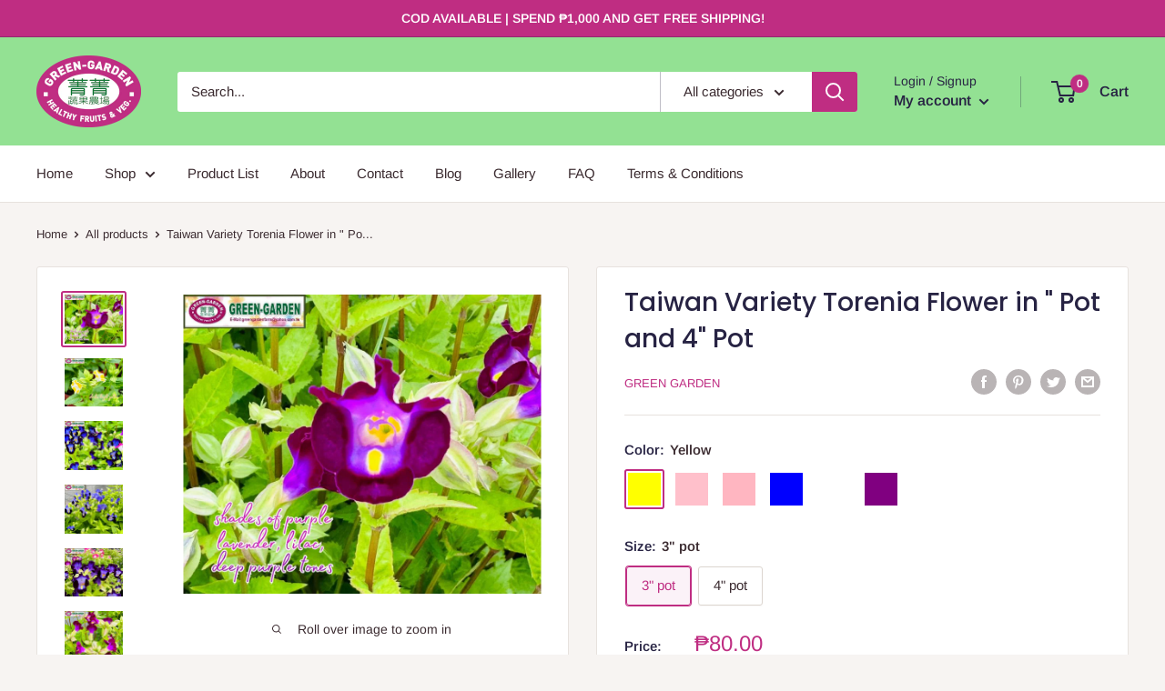

--- FILE ---
content_type: text/html; charset=utf-8
request_url: https://greengarden.ph/products/copy-of-taiwan-variety-torenia-flower-in-2-pot
body_size: 34223
content:
<!doctype html>

<html class="no-js" lang="en">
  <head>
    <meta charset="utf-8">
    <meta name="viewport" content="width=device-width, initial-scale=1.0, height=device-height, minimum-scale=1.0, maximum-scale=1.0">
    <meta name="theme-color" content="#bf2d82"><title>Taiwan Variety Torenia Flower in &quot; Pot and 4&quot; Pot
</title><meta name="description" content="Torenia is a genus of flowering plants in the family Linderniaceae. Commonly known as wishbone flower or bluewings, Torenia species are native to tropical and subtropical regions of Asia, Africa, and the Americas. These plants are popular among gardeners due to their attractive, tubular flowers and their ability to thr"><link rel="canonical" href="https://greengarden.ph/products/copy-of-taiwan-variety-torenia-flower-in-2-pot"><link rel="shortcut icon" href="//greengarden.ph/cdn/shop/files/Logo_96x96.png?v=1674195121" type="image/png"><link rel="preload" as="style" href="//greengarden.ph/cdn/shop/t/3/assets/theme.css?v=93300421697785601501677476493">
    <link rel="preload" as="script" href="//greengarden.ph/cdn/shop/t/3/assets/theme.js?v=5440707833215902241676784398">
    <link rel="preconnect" href="https://cdn.shopify.com">
    <link rel="preconnect" href="https://fonts.shopifycdn.com">
    <link rel="dns-prefetch" href="https://productreviews.shopifycdn.com">
    <link rel="dns-prefetch" href="https://ajax.googleapis.com">
    <link rel="dns-prefetch" href="https://maps.googleapis.com">
    <link rel="dns-prefetch" href="https://maps.gstatic.com">

    <meta property="og:type" content="product">
  <meta property="og:title" content="Taiwan Variety Torenia Flower in &quot; Pot and 4&quot; Pot"><meta property="og:image" content="http://greengarden.ph/cdn/shop/files/2941_8aa9bd9a-f04b-49aa-af8f-9af878e82d92.jpg?v=1689560062">
    <meta property="og:image:secure_url" content="https://greengarden.ph/cdn/shop/files/2941_8aa9bd9a-f04b-49aa-af8f-9af878e82d92.jpg?v=1689560062">
    <meta property="og:image:width" content="940">
    <meta property="og:image:height" content="788"><meta property="product:price:amount" content="80.00">
  <meta property="product:price:currency" content="PHP"><meta property="og:description" content="Torenia is a genus of flowering plants in the family Linderniaceae. Commonly known as wishbone flower or bluewings, Torenia species are native to tropical and subtropical regions of Asia, Africa, and the Americas. These plants are popular among gardeners due to their attractive, tubular flowers and their ability to thr"><meta property="og:url" content="https://greengarden.ph/products/copy-of-taiwan-variety-torenia-flower-in-2-pot">
<meta property="og:site_name" content="Green Garden"><meta name="twitter:card" content="summary"><meta name="twitter:title" content="Taiwan Variety Torenia Flower in &quot; Pot and 4&quot; Pot">
  <meta name="twitter:description" content="Torenia is a genus of flowering plants in the family Linderniaceae. Commonly known as wishbone flower or bluewings, Torenia species are native to tropical and subtropical regions of Asia, Africa, and the Americas. These plants are popular among gardeners due to their attractive, tubular flowers and their ability to thrive in shady areas.">
  <meta name="twitter:image" content="https://greengarden.ph/cdn/shop/files/2941_8aa9bd9a-f04b-49aa-af8f-9af878e82d92_600x600_crop_center.jpg?v=1689560062">
    <link rel="preload" href="//greengarden.ph/cdn/fonts/poppins/poppins_n5.ad5b4b72b59a00358afc706450c864c3c8323842.woff2" as="font" type="font/woff2" crossorigin><link rel="preload" href="//greengarden.ph/cdn/fonts/arimo/arimo_n4.a7efb558ca22d2002248bbe6f302a98edee38e35.woff2" as="font" type="font/woff2" crossorigin><style>
  @font-face {
  font-family: Poppins;
  font-weight: 500;
  font-style: normal;
  font-display: swap;
  src: url("//greengarden.ph/cdn/fonts/poppins/poppins_n5.ad5b4b72b59a00358afc706450c864c3c8323842.woff2") format("woff2"),
       url("//greengarden.ph/cdn/fonts/poppins/poppins_n5.33757fdf985af2d24b32fcd84c9a09224d4b2c39.woff") format("woff");
}

  @font-face {
  font-family: Arimo;
  font-weight: 400;
  font-style: normal;
  font-display: swap;
  src: url("//greengarden.ph/cdn/fonts/arimo/arimo_n4.a7efb558ca22d2002248bbe6f302a98edee38e35.woff2") format("woff2"),
       url("//greengarden.ph/cdn/fonts/arimo/arimo_n4.0da809f7d1d5ede2a73be7094ac00741efdb6387.woff") format("woff");
}

@font-face {
  font-family: Arimo;
  font-weight: 600;
  font-style: normal;
  font-display: swap;
  src: url("//greengarden.ph/cdn/fonts/arimo/arimo_n6.9c18b0befd86597f319b7d7f925727d04c262b32.woff2") format("woff2"),
       url("//greengarden.ph/cdn/fonts/arimo/arimo_n6.422bf6679b81a8bfb1b25d19299a53688390c2b9.woff") format("woff");
}

@font-face {
  font-family: Poppins;
  font-weight: 500;
  font-style: italic;
  font-display: swap;
  src: url("//greengarden.ph/cdn/fonts/poppins/poppins_i5.6acfce842c096080e34792078ef3cb7c3aad24d4.woff2") format("woff2"),
       url("//greengarden.ph/cdn/fonts/poppins/poppins_i5.a49113e4fe0ad7fd7716bd237f1602cbec299b3c.woff") format("woff");
}


  @font-face {
  font-family: Arimo;
  font-weight: 700;
  font-style: normal;
  font-display: swap;
  src: url("//greengarden.ph/cdn/fonts/arimo/arimo_n7.1d2d0638e6a1228d86beb0e10006e3280ccb2d04.woff2") format("woff2"),
       url("//greengarden.ph/cdn/fonts/arimo/arimo_n7.f4b9139e8eac4a17b38b8707044c20f54c3be479.woff") format("woff");
}

  @font-face {
  font-family: Arimo;
  font-weight: 400;
  font-style: italic;
  font-display: swap;
  src: url("//greengarden.ph/cdn/fonts/arimo/arimo_i4.438ddb21a1b98c7230698d70dc1a21df235701b2.woff2") format("woff2"),
       url("//greengarden.ph/cdn/fonts/arimo/arimo_i4.0e1908a0dc1ec32fabb5a03a0c9ee2083f82e3d7.woff") format("woff");
}

  @font-face {
  font-family: Arimo;
  font-weight: 700;
  font-style: italic;
  font-display: swap;
  src: url("//greengarden.ph/cdn/fonts/arimo/arimo_i7.b9f09537c29041ec8d51f8cdb7c9b8e4f1f82cb1.woff2") format("woff2"),
       url("//greengarden.ph/cdn/fonts/arimo/arimo_i7.ec659fc855f754fd0b1bd052e606bba1058f73da.woff") format("woff");
}


  :root {
    --default-text-font-size : 15px;
    --base-text-font-size    : 15px;
    --heading-font-family    : Poppins, sans-serif;
    --heading-font-weight    : 500;
    --heading-font-style     : normal;
    --text-font-family       : Arimo, sans-serif;
    --text-font-weight       : 400;
    --text-font-style        : normal;
    --text-font-bolder-weight: 600;
    --text-link-decoration   : underline;

    --text-color               : #3a2a2f;
    --text-color-rgb           : 58, 42, 47;
    --heading-color            : #272343;
    --border-color             : #e7e2de;
    --border-color-rgb         : 231, 226, 222;
    --form-border-color        : #dcd5cf;
    --accent-color             : #bf2d82;
    --accent-color-rgb         : 191, 45, 130;
    --link-color               : #e3f6f5;
    --link-color-hover         : #a9e3e0;
    --background               : #f7f4f2;
    --secondary-background     : #ffffff;
    --secondary-background-rgb : 255, 255, 255;
    --accent-background        : rgba(191, 45, 130, 0.08);

    --input-background: #ffffff;

    --error-color       : #f71b1b;
    --error-background  : rgba(247, 27, 27, 0.07);
    --success-color     : #e3f6f5;
    --success-background: rgba(227, 246, 245, 0.11);

    --primary-button-background      : #bf2d82;
    --primary-button-background-rgb  : 191, 45, 130;
    --primary-button-text-color      : #ffffff;
    --secondary-button-background    : #bae8e8;
    --secondary-button-background-rgb: 186, 232, 232;
    --secondary-button-text-color    : #ffffff;

    --header-background      : #93e193;
    --header-text-color      : #272343;
    --header-light-text-color: #272343;
    --header-border-color    : rgba(39, 35, 67, 0.3);
    --header-accent-color    : #bf2d82;

    --footer-background-color:    #93e193;
    --footer-heading-text-color:  #bf2d82;
    --footer-body-text-color:     #272343;
    --footer-body-text-color-rgb: 39, 35, 67;
    --footer-accent-color:        #bf2d82;
    --footer-accent-color-rgb:    191, 45, 130;
    --footer-border:              none;
    
    --flickity-arrow-color: #bcaea3;--product-on-sale-accent           : #ee0000;
    --product-on-sale-accent-rgb       : 238, 0, 0;
    --product-on-sale-color            : #ffffff;
    --product-in-stock-color           : #008a00;
    --product-low-stock-color          : #ee0000;
    --product-sold-out-color           : #d1d1d4;
    --product-custom-label-1-background: #ff6128;
    --product-custom-label-1-color     : #ffffff;
    --product-custom-label-2-background: #a95ebe;
    --product-custom-label-2-color     : #ffffff;
    --product-review-star-color        : #ffb647;

    --mobile-container-gutter : 20px;
    --desktop-container-gutter: 40px;

    /* Shopify related variables */
    --payment-terms-background-color: #f7f4f2;
  }
</style>

<script>
  // IE11 does not have support for CSS variables, so we have to polyfill them
  if (!(((window || {}).CSS || {}).supports && window.CSS.supports('(--a: 0)'))) {
    const script = document.createElement('script');
    script.type = 'text/javascript';
    script.src = 'https://cdn.jsdelivr.net/npm/css-vars-ponyfill@2';
    script.onload = function() {
      cssVars({});
    };

    document.getElementsByTagName('head')[0].appendChild(script);
  }
</script>


    <script>window.performance && window.performance.mark && window.performance.mark('shopify.content_for_header.start');</script><meta id="shopify-digital-wallet" name="shopify-digital-wallet" content="/70609174832/digital_wallets/dialog">
<link rel="alternate" type="application/json+oembed" href="https://greengarden.ph/products/copy-of-taiwan-variety-torenia-flower-in-2-pot.oembed">
<script async="async" src="/checkouts/internal/preloads.js?locale=en-PH"></script>
<script id="shopify-features" type="application/json">{"accessToken":"0e85fa99e8414083e7ec40f50eb16f28","betas":["rich-media-storefront-analytics"],"domain":"greengarden.ph","predictiveSearch":true,"shopId":70609174832,"locale":"en"}</script>
<script>var Shopify = Shopify || {};
Shopify.shop = "9343b7.myshopify.com";
Shopify.locale = "en";
Shopify.currency = {"active":"PHP","rate":"1.0"};
Shopify.country = "PH";
Shopify.theme = {"name":"Green Garden by Cerbo Studio","id":144510484784,"schema_name":"Warehouse","schema_version":"4.0.0","theme_store_id":null,"role":"main"};
Shopify.theme.handle = "null";
Shopify.theme.style = {"id":null,"handle":null};
Shopify.cdnHost = "greengarden.ph/cdn";
Shopify.routes = Shopify.routes || {};
Shopify.routes.root = "/";</script>
<script type="module">!function(o){(o.Shopify=o.Shopify||{}).modules=!0}(window);</script>
<script>!function(o){function n(){var o=[];function n(){o.push(Array.prototype.slice.apply(arguments))}return n.q=o,n}var t=o.Shopify=o.Shopify||{};t.loadFeatures=n(),t.autoloadFeatures=n()}(window);</script>
<script id="shop-js-analytics" type="application/json">{"pageType":"product"}</script>
<script defer="defer" async type="module" src="//greengarden.ph/cdn/shopifycloud/shop-js/modules/v2/client.init-shop-cart-sync_C5BV16lS.en.esm.js"></script>
<script defer="defer" async type="module" src="//greengarden.ph/cdn/shopifycloud/shop-js/modules/v2/chunk.common_CygWptCX.esm.js"></script>
<script type="module">
  await import("//greengarden.ph/cdn/shopifycloud/shop-js/modules/v2/client.init-shop-cart-sync_C5BV16lS.en.esm.js");
await import("//greengarden.ph/cdn/shopifycloud/shop-js/modules/v2/chunk.common_CygWptCX.esm.js");

  window.Shopify.SignInWithShop?.initShopCartSync?.({"fedCMEnabled":true,"windoidEnabled":true});

</script>
<script>(function() {
  var isLoaded = false;
  function asyncLoad() {
    if (isLoaded) return;
    isLoaded = true;
    var urls = ["https:\/\/cdn.nfcube.com\/instafeed-3592ad7aff7ee5f8b5c52b54ef24d735.js?shop=9343b7.myshopify.com"];
    for (var i = 0; i < urls.length; i++) {
      var s = document.createElement('script');
      s.type = 'text/javascript';
      s.async = true;
      s.src = urls[i];
      var x = document.getElementsByTagName('script')[0];
      x.parentNode.insertBefore(s, x);
    }
  };
  if(window.attachEvent) {
    window.attachEvent('onload', asyncLoad);
  } else {
    window.addEventListener('load', asyncLoad, false);
  }
})();</script>
<script id="__st">var __st={"a":70609174832,"offset":28800,"reqid":"04b7412d-9205-4c2d-ada5-387fefddfbc9-1768756864","pageurl":"greengarden.ph\/products\/copy-of-taiwan-variety-torenia-flower-in-2-pot","u":"00d909a06468","p":"product","rtyp":"product","rid":8430756102448};</script>
<script>window.ShopifyPaypalV4VisibilityTracking = true;</script>
<script id="captcha-bootstrap">!function(){'use strict';const t='contact',e='account',n='new_comment',o=[[t,t],['blogs',n],['comments',n],[t,'customer']],c=[[e,'customer_login'],[e,'guest_login'],[e,'recover_customer_password'],[e,'create_customer']],r=t=>t.map((([t,e])=>`form[action*='/${t}']:not([data-nocaptcha='true']) input[name='form_type'][value='${e}']`)).join(','),a=t=>()=>t?[...document.querySelectorAll(t)].map((t=>t.form)):[];function s(){const t=[...o],e=r(t);return a(e)}const i='password',u='form_key',d=['recaptcha-v3-token','g-recaptcha-response','h-captcha-response',i],f=()=>{try{return window.sessionStorage}catch{return}},m='__shopify_v',_=t=>t.elements[u];function p(t,e,n=!1){try{const o=window.sessionStorage,c=JSON.parse(o.getItem(e)),{data:r}=function(t){const{data:e,action:n}=t;return t[m]||n?{data:e,action:n}:{data:t,action:n}}(c);for(const[e,n]of Object.entries(r))t.elements[e]&&(t.elements[e].value=n);n&&o.removeItem(e)}catch(o){console.error('form repopulation failed',{error:o})}}const l='form_type',E='cptcha';function T(t){t.dataset[E]=!0}const w=window,h=w.document,L='Shopify',v='ce_forms',y='captcha';let A=!1;((t,e)=>{const n=(g='f06e6c50-85a8-45c8-87d0-21a2b65856fe',I='https://cdn.shopify.com/shopifycloud/storefront-forms-hcaptcha/ce_storefront_forms_captcha_hcaptcha.v1.5.2.iife.js',D={infoText:'Protected by hCaptcha',privacyText:'Privacy',termsText:'Terms'},(t,e,n)=>{const o=w[L][v],c=o.bindForm;if(c)return c(t,g,e,D).then(n);var r;o.q.push([[t,g,e,D],n]),r=I,A||(h.body.append(Object.assign(h.createElement('script'),{id:'captcha-provider',async:!0,src:r})),A=!0)});var g,I,D;w[L]=w[L]||{},w[L][v]=w[L][v]||{},w[L][v].q=[],w[L][y]=w[L][y]||{},w[L][y].protect=function(t,e){n(t,void 0,e),T(t)},Object.freeze(w[L][y]),function(t,e,n,w,h,L){const[v,y,A,g]=function(t,e,n){const i=e?o:[],u=t?c:[],d=[...i,...u],f=r(d),m=r(i),_=r(d.filter((([t,e])=>n.includes(e))));return[a(f),a(m),a(_),s()]}(w,h,L),I=t=>{const e=t.target;return e instanceof HTMLFormElement?e:e&&e.form},D=t=>v().includes(t);t.addEventListener('submit',(t=>{const e=I(t);if(!e)return;const n=D(e)&&!e.dataset.hcaptchaBound&&!e.dataset.recaptchaBound,o=_(e),c=g().includes(e)&&(!o||!o.value);(n||c)&&t.preventDefault(),c&&!n&&(function(t){try{if(!f())return;!function(t){const e=f();if(!e)return;const n=_(t);if(!n)return;const o=n.value;o&&e.removeItem(o)}(t);const e=Array.from(Array(32),(()=>Math.random().toString(36)[2])).join('');!function(t,e){_(t)||t.append(Object.assign(document.createElement('input'),{type:'hidden',name:u})),t.elements[u].value=e}(t,e),function(t,e){const n=f();if(!n)return;const o=[...t.querySelectorAll(`input[type='${i}']`)].map((({name:t})=>t)),c=[...d,...o],r={};for(const[a,s]of new FormData(t).entries())c.includes(a)||(r[a]=s);n.setItem(e,JSON.stringify({[m]:1,action:t.action,data:r}))}(t,e)}catch(e){console.error('failed to persist form',e)}}(e),e.submit())}));const S=(t,e)=>{t&&!t.dataset[E]&&(n(t,e.some((e=>e===t))),T(t))};for(const o of['focusin','change'])t.addEventListener(o,(t=>{const e=I(t);D(e)&&S(e,y())}));const B=e.get('form_key'),M=e.get(l),P=B&&M;t.addEventListener('DOMContentLoaded',(()=>{const t=y();if(P)for(const e of t)e.elements[l].value===M&&p(e,B);[...new Set([...A(),...v().filter((t=>'true'===t.dataset.shopifyCaptcha))])].forEach((e=>S(e,t)))}))}(h,new URLSearchParams(w.location.search),n,t,e,['guest_login'])})(!0,!0)}();</script>
<script integrity="sha256-4kQ18oKyAcykRKYeNunJcIwy7WH5gtpwJnB7kiuLZ1E=" data-source-attribution="shopify.loadfeatures" defer="defer" src="//greengarden.ph/cdn/shopifycloud/storefront/assets/storefront/load_feature-a0a9edcb.js" crossorigin="anonymous"></script>
<script data-source-attribution="shopify.dynamic_checkout.dynamic.init">var Shopify=Shopify||{};Shopify.PaymentButton=Shopify.PaymentButton||{isStorefrontPortableWallets:!0,init:function(){window.Shopify.PaymentButton.init=function(){};var t=document.createElement("script");t.src="https://greengarden.ph/cdn/shopifycloud/portable-wallets/latest/portable-wallets.en.js",t.type="module",document.head.appendChild(t)}};
</script>
<script data-source-attribution="shopify.dynamic_checkout.buyer_consent">
  function portableWalletsHideBuyerConsent(e){var t=document.getElementById("shopify-buyer-consent"),n=document.getElementById("shopify-subscription-policy-button");t&&n&&(t.classList.add("hidden"),t.setAttribute("aria-hidden","true"),n.removeEventListener("click",e))}function portableWalletsShowBuyerConsent(e){var t=document.getElementById("shopify-buyer-consent"),n=document.getElementById("shopify-subscription-policy-button");t&&n&&(t.classList.remove("hidden"),t.removeAttribute("aria-hidden"),n.addEventListener("click",e))}window.Shopify?.PaymentButton&&(window.Shopify.PaymentButton.hideBuyerConsent=portableWalletsHideBuyerConsent,window.Shopify.PaymentButton.showBuyerConsent=portableWalletsShowBuyerConsent);
</script>
<script>
  function portableWalletsCleanup(e){e&&e.src&&console.error("Failed to load portable wallets script "+e.src);var t=document.querySelectorAll("shopify-accelerated-checkout .shopify-payment-button__skeleton, shopify-accelerated-checkout-cart .wallet-cart-button__skeleton"),e=document.getElementById("shopify-buyer-consent");for(let e=0;e<t.length;e++)t[e].remove();e&&e.remove()}function portableWalletsNotLoadedAsModule(e){e instanceof ErrorEvent&&"string"==typeof e.message&&e.message.includes("import.meta")&&"string"==typeof e.filename&&e.filename.includes("portable-wallets")&&(window.removeEventListener("error",portableWalletsNotLoadedAsModule),window.Shopify.PaymentButton.failedToLoad=e,"loading"===document.readyState?document.addEventListener("DOMContentLoaded",window.Shopify.PaymentButton.init):window.Shopify.PaymentButton.init())}window.addEventListener("error",portableWalletsNotLoadedAsModule);
</script>

<script type="module" src="https://greengarden.ph/cdn/shopifycloud/portable-wallets/latest/portable-wallets.en.js" onError="portableWalletsCleanup(this)" crossorigin="anonymous"></script>
<script nomodule>
  document.addEventListener("DOMContentLoaded", portableWalletsCleanup);
</script>

<link id="shopify-accelerated-checkout-styles" rel="stylesheet" media="screen" href="https://greengarden.ph/cdn/shopifycloud/portable-wallets/latest/accelerated-checkout-backwards-compat.css" crossorigin="anonymous">
<style id="shopify-accelerated-checkout-cart">
        #shopify-buyer-consent {
  margin-top: 1em;
  display: inline-block;
  width: 100%;
}

#shopify-buyer-consent.hidden {
  display: none;
}

#shopify-subscription-policy-button {
  background: none;
  border: none;
  padding: 0;
  text-decoration: underline;
  font-size: inherit;
  cursor: pointer;
}

#shopify-subscription-policy-button::before {
  box-shadow: none;
}

      </style>

<script>window.performance && window.performance.mark && window.performance.mark('shopify.content_for_header.end');</script>

    <link rel="stylesheet" href="//greengarden.ph/cdn/shop/t/3/assets/theme.css?v=93300421697785601501677476493">

    
  <script type="application/ld+json">
  {
    "@context": "https://schema.org",
    "@type": "Product",
    "productID": 8430756102448,
    "offers": [{
          "@type": "Offer",
          "name": "Yellow \/ 3\" pot",
          "availability":"https://schema.org/InStock",
          "price": 80.0,
          "priceCurrency": "PHP",
          "priceValidUntil": "2026-01-29",
          "url": "/products/copy-of-taiwan-variety-torenia-flower-in-2-pot?variant=45480395997488"
        },
{
          "@type": "Offer",
          "name": "Yellow \/ 4\" pot",
          "availability":"https://schema.org/InStock",
          "price": 120.0,
          "priceCurrency": "PHP",
          "priceValidUntil": "2026-01-29",
          "url": "/products/copy-of-taiwan-variety-torenia-flower-in-2-pot?variant=49510740164912"
        },
{
          "@type": "Offer",
          "name": "Pink \/ 3\" pot",
          "availability":"https://schema.org/InStock",
          "price": 80.0,
          "priceCurrency": "PHP",
          "priceValidUntil": "2026-01-29",
          "url": "/products/copy-of-taiwan-variety-torenia-flower-in-2-pot?variant=45480396030256"
        },
{
          "@type": "Offer",
          "name": "Pink \/ 4\" pot",
          "availability":"https://schema.org/InStock",
          "price": 120.0,
          "priceCurrency": "PHP",
          "priceValidUntil": "2026-01-29",
          "url": "/products/copy-of-taiwan-variety-torenia-flower-in-2-pot?variant=49510740197680"
        },
{
          "@type": "Offer",
          "name": "LightPink \/ 3\" pot",
          "availability":"https://schema.org/InStock",
          "price": 80.0,
          "priceCurrency": "PHP",
          "priceValidUntil": "2026-01-29",
          "url": "/products/copy-of-taiwan-variety-torenia-flower-in-2-pot?variant=45480396063024"
        },
{
          "@type": "Offer",
          "name": "LightPink \/ 4\" pot",
          "availability":"https://schema.org/InStock",
          "price": 120.0,
          "priceCurrency": "PHP",
          "priceValidUntil": "2026-01-29",
          "url": "/products/copy-of-taiwan-variety-torenia-flower-in-2-pot?variant=49510740230448"
        },
{
          "@type": "Offer",
          "name": "Blue \/ 3\" pot",
          "availability":"https://schema.org/InStock",
          "price": 80.0,
          "priceCurrency": "PHP",
          "priceValidUntil": "2026-01-29",
          "url": "/products/copy-of-taiwan-variety-torenia-flower-in-2-pot?variant=45480396095792"
        },
{
          "@type": "Offer",
          "name": "Blue \/ 4\" pot",
          "availability":"https://schema.org/InStock",
          "price": 120.0,
          "priceCurrency": "PHP",
          "priceValidUntil": "2026-01-29",
          "url": "/products/copy-of-taiwan-variety-torenia-flower-in-2-pot?variant=49510740263216"
        },
{
          "@type": "Offer",
          "name": "Dark Blue \/ 3\" pot",
          "availability":"https://schema.org/InStock",
          "price": 80.0,
          "priceCurrency": "PHP",
          "priceValidUntil": "2026-01-29",
          "url": "/products/copy-of-taiwan-variety-torenia-flower-in-2-pot?variant=45480396128560"
        },
{
          "@type": "Offer",
          "name": "Dark Blue \/ 4\" pot",
          "availability":"https://schema.org/InStock",
          "price": 120.0,
          "priceCurrency": "PHP",
          "priceValidUntil": "2026-01-29",
          "url": "/products/copy-of-taiwan-variety-torenia-flower-in-2-pot?variant=49510740295984"
        },
{
          "@type": "Offer",
          "name": "Purple \/ 3\" pot",
          "availability":"https://schema.org/InStock",
          "price": 80.0,
          "priceCurrency": "PHP",
          "priceValidUntil": "2026-01-29",
          "url": "/products/copy-of-taiwan-variety-torenia-flower-in-2-pot?variant=45480396161328"
        },
{
          "@type": "Offer",
          "name": "Purple \/ 4\" pot",
          "availability":"https://schema.org/InStock",
          "price": 120.0,
          "priceCurrency": "PHP",
          "priceValidUntil": "2026-01-29",
          "url": "/products/copy-of-taiwan-variety-torenia-flower-in-2-pot?variant=49510740328752"
        }
],"brand": {
      "@type": "Brand",
      "name": "Green Garden"
    },
    "name": "Taiwan Variety Torenia Flower in \" Pot and 4\" Pot",
    "description": "Torenia is a genus of flowering plants in the family Linderniaceae. Commonly known as wishbone flower or bluewings, Torenia species are native to tropical and subtropical regions of Asia, Africa, and the Americas. These plants are popular among gardeners due to their attractive, tubular flowers and their ability to thrive in shady areas.",
    "category": "",
    "url": "/products/copy-of-taiwan-variety-torenia-flower-in-2-pot",
    "sku": null,
    "image": {
      "@type": "ImageObject",
      "url": "https://greengarden.ph/cdn/shop/files/2941_8aa9bd9a-f04b-49aa-af8f-9af878e82d92.jpg?v=1689560062&width=1024",
      "image": "https://greengarden.ph/cdn/shop/files/2941_8aa9bd9a-f04b-49aa-af8f-9af878e82d92.jpg?v=1689560062&width=1024",
      "name": "",
      "width": "1024",
      "height": "1024"
    }
  }
  </script>



  <script type="application/ld+json">
  {
    "@context": "https://schema.org",
    "@type": "BreadcrumbList",
  "itemListElement": [{
      "@type": "ListItem",
      "position": 1,
      "name": "Home",
      "item": "https://greengarden.ph"
    },{
          "@type": "ListItem",
          "position": 2,
          "name": "Taiwan Variety Torenia Flower in \" Pot and 4\" Pot",
          "item": "https://greengarden.ph/products/copy-of-taiwan-variety-torenia-flower-in-2-pot"
        }]
  }
  </script>



    <script>
      // This allows to expose several variables to the global scope, to be used in scripts
      window.theme = {
        pageType: "product",
        cartCount: 0,
        moneyFormat: "₱{{amount}}",
        moneyWithCurrencyFormat: "₱{{amount}} PHP",
        currencyCodeEnabled: false,
        showDiscount: true,
        discountMode: "percentage",
        cartType: "drawer"
      };

      window.routes = {
        rootUrl: "\/",
        rootUrlWithoutSlash: '',
        cartUrl: "\/cart",
        cartAddUrl: "\/cart\/add",
        cartChangeUrl: "\/cart\/change",
        searchUrl: "\/search",
        productRecommendationsUrl: "\/recommendations\/products"
      };

      window.languages = {
        productRegularPrice: "Regular price",
        productSalePrice: "Sale price",
        collectionOnSaleLabel: "Save {{savings}}",
        productFormUnavailable: "Unavailable",
        productFormAddToCart: "Add to cart",
        productFormPreOrder: "Pre-order",
        productFormSoldOut: "Sold out",
        productAdded: "Product has been added to your cart",
        productAddedShort: "Added!",
        shippingEstimatorNoResults: "No shipping could be found for your address.",
        shippingEstimatorOneResult: "There is one shipping rate for your address:",
        shippingEstimatorMultipleResults: "There are {{count}} shipping rates for your address:",
        shippingEstimatorErrors: "There are some errors:"
      };

      document.documentElement.className = document.documentElement.className.replace('no-js', 'js');
    </script><script src="//greengarden.ph/cdn/shop/t/3/assets/theme.js?v=5440707833215902241676784398" defer></script>
    <script src="//greengarden.ph/cdn/shop/t/3/assets/custom.js?v=102476495355921946141676784398" defer></script><script>
        (function () {
          window.onpageshow = function() {
            // We force re-freshing the cart content onpageshow, as most browsers will serve a cache copy when hitting the
            // back button, which cause staled data
            document.documentElement.dispatchEvent(new CustomEvent('cart:refresh', {
              bubbles: true,
              detail: {scrollToTop: false}
            }));
          };
        })();
      </script><!-- BEGIN app block: shopify://apps/xo-gallery/blocks/xo-gallery-seo/e61dfbaa-1a75-4e4e-bffc-324f17325251 --><!-- XO Gallery SEO -->

<!-- End: XO Gallery SEO -->


<!-- END app block --><!-- BEGIN app block: shopify://apps/releasit-cod-form/blocks/app-embed/72faf214-4174-4fec-886b-0d0e8d3af9a2 -->

<!-- BEGIN app snippet: metafields-handlers -->




  <style>
      .product-form__add-button {
width: 100% !important;
}

@media screen and (min-width: 641px) {
.product-form__payment-container {
margin-right: 10px !important;
}
}
  </style>




  
  <!-- END app snippet -->


  <!-- BEGIN app snippet: old-ext -->



<script src='https://cdn.shopify.com/extensions/019bcb3c-0097-723a-a505-a1e16af5dced/releasit-cod-form-345/assets/datepicker.min.js' defer></script><script
    src='https://dta54ss89rmpk.cloudfront.net/get-form-script?shop_domain=9343b7.myshopify.com&version=14'
    defer
  ></script><script id='rsi-cod-form-product-cache' type='application/json'>
  {"id":8430756102448,"title":"Taiwan Variety Torenia Flower in \" Pot and 4\" Pot","handle":"copy-of-taiwan-variety-torenia-flower-in-2-pot","description":"Torenia is a genus of flowering plants in the family Linderniaceae. Commonly known as wishbone flower or bluewings, Torenia species are native to tropical and subtropical regions of Asia, Africa, and the Americas. These plants are popular among gardeners due to their attractive, tubular flowers and their ability to thrive in shady areas.","published_at":"2023-06-30T09:31:39+08:00","created_at":"2023-06-30T09:31:39+08:00","vendor":"Green Garden","type":"","tags":[],"price":8000,"price_min":8000,"price_max":12000,"available":true,"price_varies":true,"compare_at_price":null,"compare_at_price_min":0,"compare_at_price_max":0,"compare_at_price_varies":false,"variants":[{"id":45480395997488,"title":"Yellow \/ 3\" pot","option1":"Yellow","option2":"3\" pot","option3":null,"sku":null,"requires_shipping":true,"taxable":true,"featured_image":{"id":42080828293424,"product_id":8430756102448,"position":2,"created_at":"2023-07-17T10:11:10+08:00","updated_at":"2023-07-17T10:14:22+08:00","alt":null,"width":940,"height":788,"src":"\/\/greengarden.ph\/cdn\/shop\/files\/2937_9a625166-e647-4f18-bbb8-8ea3425b5380.jpg?v=1689560062","variant_ids":[45480395997488]},"available":true,"name":"Taiwan Variety Torenia Flower in \" Pot and 4\" Pot - Yellow \/ 3\" pot","public_title":"Yellow \/ 3\" pot","options":["Yellow","3\" pot"],"price":8000,"weight":0,"compare_at_price":null,"inventory_management":"shopify","barcode":null,"featured_media":{"alt":null,"id":34450871320880,"position":2,"preview_image":{"aspect_ratio":1.193,"height":788,"width":940,"src":"\/\/greengarden.ph\/cdn\/shop\/files\/2937_9a625166-e647-4f18-bbb8-8ea3425b5380.jpg?v=1689560062"}},"requires_selling_plan":false,"selling_plan_allocations":[]},{"id":49510740164912,"title":"Yellow \/ 4\" pot","option1":"Yellow","option2":"4\" pot","option3":null,"sku":null,"requires_shipping":true,"taxable":true,"featured_image":null,"available":true,"name":"Taiwan Variety Torenia Flower in \" Pot and 4\" Pot - Yellow \/ 4\" pot","public_title":"Yellow \/ 4\" pot","options":["Yellow","4\" pot"],"price":12000,"weight":0,"compare_at_price":null,"inventory_management":"shopify","barcode":"","requires_selling_plan":false,"selling_plan_allocations":[]},{"id":45480396030256,"title":"Pink \/ 3\" pot","option1":"Pink","option2":"3\" pot","option3":null,"sku":null,"requires_shipping":true,"taxable":true,"featured_image":{"id":42080828195120,"product_id":8430756102448,"position":8,"created_at":"2023-07-17T10:11:10+08:00","updated_at":"2023-07-17T10:11:11+08:00","alt":null,"width":940,"height":788,"src":"\/\/greengarden.ph\/cdn\/shop\/files\/2944_9c67f02a-6f84-4b10-93cf-1ffcbbbb33ba.jpg?v=1689559871","variant_ids":[45480396030256,45480396063024]},"available":true,"name":"Taiwan Variety Torenia Flower in \" Pot and 4\" Pot - Pink \/ 3\" pot","public_title":"Pink \/ 3\" pot","options":["Pink","3\" pot"],"price":8000,"weight":0,"compare_at_price":null,"inventory_management":"shopify","barcode":null,"featured_media":{"alt":null,"id":34450871550256,"position":8,"preview_image":{"aspect_ratio":1.193,"height":788,"width":940,"src":"\/\/greengarden.ph\/cdn\/shop\/files\/2944_9c67f02a-6f84-4b10-93cf-1ffcbbbb33ba.jpg?v=1689559871"}},"requires_selling_plan":false,"selling_plan_allocations":[]},{"id":49510740197680,"title":"Pink \/ 4\" pot","option1":"Pink","option2":"4\" pot","option3":null,"sku":null,"requires_shipping":true,"taxable":true,"featured_image":null,"available":true,"name":"Taiwan Variety Torenia Flower in \" Pot and 4\" Pot - Pink \/ 4\" pot","public_title":"Pink \/ 4\" pot","options":["Pink","4\" pot"],"price":12000,"weight":0,"compare_at_price":null,"inventory_management":"shopify","barcode":"","requires_selling_plan":false,"selling_plan_allocations":[]},{"id":45480396063024,"title":"LightPink \/ 3\" pot","option1":"LightPink","option2":"3\" pot","option3":null,"sku":null,"requires_shipping":true,"taxable":true,"featured_image":{"id":42080828195120,"product_id":8430756102448,"position":8,"created_at":"2023-07-17T10:11:10+08:00","updated_at":"2023-07-17T10:11:11+08:00","alt":null,"width":940,"height":788,"src":"\/\/greengarden.ph\/cdn\/shop\/files\/2944_9c67f02a-6f84-4b10-93cf-1ffcbbbb33ba.jpg?v=1689559871","variant_ids":[45480396030256,45480396063024]},"available":true,"name":"Taiwan Variety Torenia Flower in \" Pot and 4\" Pot - LightPink \/ 3\" pot","public_title":"LightPink \/ 3\" pot","options":["LightPink","3\" pot"],"price":8000,"weight":0,"compare_at_price":null,"inventory_management":"shopify","barcode":null,"featured_media":{"alt":null,"id":34450871550256,"position":8,"preview_image":{"aspect_ratio":1.193,"height":788,"width":940,"src":"\/\/greengarden.ph\/cdn\/shop\/files\/2944_9c67f02a-6f84-4b10-93cf-1ffcbbbb33ba.jpg?v=1689559871"}},"requires_selling_plan":false,"selling_plan_allocations":[]},{"id":49510740230448,"title":"LightPink \/ 4\" pot","option1":"LightPink","option2":"4\" pot","option3":null,"sku":null,"requires_shipping":true,"taxable":true,"featured_image":null,"available":true,"name":"Taiwan Variety Torenia Flower in \" Pot and 4\" Pot - LightPink \/ 4\" pot","public_title":"LightPink \/ 4\" pot","options":["LightPink","4\" pot"],"price":12000,"weight":0,"compare_at_price":null,"inventory_management":"shopify","barcode":"","requires_selling_plan":false,"selling_plan_allocations":[]},{"id":45480396095792,"title":"Blue \/ 3\" pot","option1":"Blue","option2":"3\" pot","option3":null,"sku":null,"requires_shipping":true,"taxable":true,"featured_image":{"id":42080828588336,"product_id":8430756102448,"position":7,"created_at":"2023-07-17T10:11:10+08:00","updated_at":"2023-07-17T10:11:13+08:00","alt":null,"width":940,"height":788,"src":"\/\/greengarden.ph\/cdn\/shop\/files\/2943_e16fe732-09ec-4a87-8840-d80afb96c7d9.jpg?v=1689559873","variant_ids":[45480396095792]},"available":true,"name":"Taiwan Variety Torenia Flower in \" Pot and 4\" Pot - Blue \/ 3\" pot","public_title":"Blue \/ 3\" pot","options":["Blue","3\" pot"],"price":8000,"weight":0,"compare_at_price":null,"inventory_management":"shopify","barcode":null,"featured_media":{"alt":null,"id":34450871517488,"position":7,"preview_image":{"aspect_ratio":1.193,"height":788,"width":940,"src":"\/\/greengarden.ph\/cdn\/shop\/files\/2943_e16fe732-09ec-4a87-8840-d80afb96c7d9.jpg?v=1689559873"}},"requires_selling_plan":false,"selling_plan_allocations":[]},{"id":49510740263216,"title":"Blue \/ 4\" pot","option1":"Blue","option2":"4\" pot","option3":null,"sku":null,"requires_shipping":true,"taxable":true,"featured_image":null,"available":true,"name":"Taiwan Variety Torenia Flower in \" Pot and 4\" Pot - Blue \/ 4\" pot","public_title":"Blue \/ 4\" pot","options":["Blue","4\" pot"],"price":12000,"weight":0,"compare_at_price":null,"inventory_management":"shopify","barcode":"","requires_selling_plan":false,"selling_plan_allocations":[]},{"id":45480396128560,"title":"Dark Blue \/ 3\" pot","option1":"Dark Blue","option2":"3\" pot","option3":null,"sku":null,"requires_shipping":true,"taxable":true,"featured_image":{"id":42080828686640,"product_id":8430756102448,"position":3,"created_at":"2023-07-17T10:11:10+08:00","updated_at":"2023-07-17T10:14:22+08:00","alt":null,"width":940,"height":788,"src":"\/\/greengarden.ph\/cdn\/shop\/files\/2938_e746aeb7-6ad9-4f74-9b81-01f222153f23.jpg?v=1689560062","variant_ids":[45480396128560]},"available":true,"name":"Taiwan Variety Torenia Flower in \" Pot and 4\" Pot - Dark Blue \/ 3\" pot","public_title":"Dark Blue \/ 3\" pot","options":["Dark Blue","3\" pot"],"price":8000,"weight":0,"compare_at_price":null,"inventory_management":"shopify","barcode":null,"featured_media":{"alt":null,"id":34450871353648,"position":3,"preview_image":{"aspect_ratio":1.193,"height":788,"width":940,"src":"\/\/greengarden.ph\/cdn\/shop\/files\/2938_e746aeb7-6ad9-4f74-9b81-01f222153f23.jpg?v=1689560062"}},"requires_selling_plan":false,"selling_plan_allocations":[]},{"id":49510740295984,"title":"Dark Blue \/ 4\" pot","option1":"Dark Blue","option2":"4\" pot","option3":null,"sku":null,"requires_shipping":true,"taxable":true,"featured_image":null,"available":true,"name":"Taiwan Variety Torenia Flower in \" Pot and 4\" Pot - Dark Blue \/ 4\" pot","public_title":"Dark Blue \/ 4\" pot","options":["Dark Blue","4\" pot"],"price":12000,"weight":0,"compare_at_price":null,"inventory_management":"shopify","barcode":"","requires_selling_plan":false,"selling_plan_allocations":[]},{"id":45480396161328,"title":"Purple \/ 3\" pot","option1":"Purple","option2":"3\" pot","option3":null,"sku":null,"requires_shipping":true,"taxable":true,"featured_image":{"id":42080828358960,"product_id":8430756102448,"position":9,"created_at":"2023-07-17T10:11:10+08:00","updated_at":"2023-07-17T10:11:12+08:00","alt":null,"width":940,"height":788,"src":"\/\/greengarden.ph\/cdn\/shop\/files\/2945_68a2903a-6d8e-4218-b3b6-a6f6e930f24b.jpg?v=1689559872","variant_ids":[45480396161328]},"available":true,"name":"Taiwan Variety Torenia Flower in \" Pot and 4\" Pot - Purple \/ 3\" pot","public_title":"Purple \/ 3\" pot","options":["Purple","3\" pot"],"price":8000,"weight":0,"compare_at_price":null,"inventory_management":"shopify","barcode":null,"featured_media":{"alt":null,"id":34450871583024,"position":9,"preview_image":{"aspect_ratio":1.193,"height":788,"width":940,"src":"\/\/greengarden.ph\/cdn\/shop\/files\/2945_68a2903a-6d8e-4218-b3b6-a6f6e930f24b.jpg?v=1689559872"}},"requires_selling_plan":false,"selling_plan_allocations":[]},{"id":49510740328752,"title":"Purple \/ 4\" pot","option1":"Purple","option2":"4\" pot","option3":null,"sku":null,"requires_shipping":true,"taxable":true,"featured_image":null,"available":true,"name":"Taiwan Variety Torenia Flower in \" Pot and 4\" Pot - Purple \/ 4\" pot","public_title":"Purple \/ 4\" pot","options":["Purple","4\" pot"],"price":12000,"weight":0,"compare_at_price":null,"inventory_management":"shopify","barcode":"","requires_selling_plan":false,"selling_plan_allocations":[]}],"images":["\/\/greengarden.ph\/cdn\/shop\/files\/2941_8aa9bd9a-f04b-49aa-af8f-9af878e82d92.jpg?v=1689560062","\/\/greengarden.ph\/cdn\/shop\/files\/2937_9a625166-e647-4f18-bbb8-8ea3425b5380.jpg?v=1689560062","\/\/greengarden.ph\/cdn\/shop\/files\/2938_e746aeb7-6ad9-4f74-9b81-01f222153f23.jpg?v=1689560062","\/\/greengarden.ph\/cdn\/shop\/files\/2939_fde6c0a4-e937-4c5e-b276-3b4a1af3d901.jpg?v=1689560062","\/\/greengarden.ph\/cdn\/shop\/files\/2940_b51fb30e-e6e2-443d-9c4a-618c9b1b9b1b.jpg?v=1689560062","\/\/greengarden.ph\/cdn\/shop\/files\/2942_c6cc4468-82aa-42d5-8d49-e17e3c8bcc19.jpg?v=1689559872","\/\/greengarden.ph\/cdn\/shop\/files\/2943_e16fe732-09ec-4a87-8840-d80afb96c7d9.jpg?v=1689559873","\/\/greengarden.ph\/cdn\/shop\/files\/2944_9c67f02a-6f84-4b10-93cf-1ffcbbbb33ba.jpg?v=1689559871","\/\/greengarden.ph\/cdn\/shop\/files\/2945_68a2903a-6d8e-4218-b3b6-a6f6e930f24b.jpg?v=1689559872"],"featured_image":"\/\/greengarden.ph\/cdn\/shop\/files\/2941_8aa9bd9a-f04b-49aa-af8f-9af878e82d92.jpg?v=1689560062","options":["Color","Size"],"media":[{"alt":null,"id":34450871451952,"position":1,"preview_image":{"aspect_ratio":1.193,"height":788,"width":940,"src":"\/\/greengarden.ph\/cdn\/shop\/files\/2941_8aa9bd9a-f04b-49aa-af8f-9af878e82d92.jpg?v=1689560062"},"aspect_ratio":1.193,"height":788,"media_type":"image","src":"\/\/greengarden.ph\/cdn\/shop\/files\/2941_8aa9bd9a-f04b-49aa-af8f-9af878e82d92.jpg?v=1689560062","width":940},{"alt":null,"id":34450871320880,"position":2,"preview_image":{"aspect_ratio":1.193,"height":788,"width":940,"src":"\/\/greengarden.ph\/cdn\/shop\/files\/2937_9a625166-e647-4f18-bbb8-8ea3425b5380.jpg?v=1689560062"},"aspect_ratio":1.193,"height":788,"media_type":"image","src":"\/\/greengarden.ph\/cdn\/shop\/files\/2937_9a625166-e647-4f18-bbb8-8ea3425b5380.jpg?v=1689560062","width":940},{"alt":null,"id":34450871353648,"position":3,"preview_image":{"aspect_ratio":1.193,"height":788,"width":940,"src":"\/\/greengarden.ph\/cdn\/shop\/files\/2938_e746aeb7-6ad9-4f74-9b81-01f222153f23.jpg?v=1689560062"},"aspect_ratio":1.193,"height":788,"media_type":"image","src":"\/\/greengarden.ph\/cdn\/shop\/files\/2938_e746aeb7-6ad9-4f74-9b81-01f222153f23.jpg?v=1689560062","width":940},{"alt":null,"id":34450871386416,"position":4,"preview_image":{"aspect_ratio":1.193,"height":788,"width":940,"src":"\/\/greengarden.ph\/cdn\/shop\/files\/2939_fde6c0a4-e937-4c5e-b276-3b4a1af3d901.jpg?v=1689560062"},"aspect_ratio":1.193,"height":788,"media_type":"image","src":"\/\/greengarden.ph\/cdn\/shop\/files\/2939_fde6c0a4-e937-4c5e-b276-3b4a1af3d901.jpg?v=1689560062","width":940},{"alt":null,"id":34450871419184,"position":5,"preview_image":{"aspect_ratio":1.193,"height":788,"width":940,"src":"\/\/greengarden.ph\/cdn\/shop\/files\/2940_b51fb30e-e6e2-443d-9c4a-618c9b1b9b1b.jpg?v=1689560062"},"aspect_ratio":1.193,"height":788,"media_type":"image","src":"\/\/greengarden.ph\/cdn\/shop\/files\/2940_b51fb30e-e6e2-443d-9c4a-618c9b1b9b1b.jpg?v=1689560062","width":940},{"alt":null,"id":34450871484720,"position":6,"preview_image":{"aspect_ratio":1.193,"height":788,"width":940,"src":"\/\/greengarden.ph\/cdn\/shop\/files\/2942_c6cc4468-82aa-42d5-8d49-e17e3c8bcc19.jpg?v=1689559872"},"aspect_ratio":1.193,"height":788,"media_type":"image","src":"\/\/greengarden.ph\/cdn\/shop\/files\/2942_c6cc4468-82aa-42d5-8d49-e17e3c8bcc19.jpg?v=1689559872","width":940},{"alt":null,"id":34450871517488,"position":7,"preview_image":{"aspect_ratio":1.193,"height":788,"width":940,"src":"\/\/greengarden.ph\/cdn\/shop\/files\/2943_e16fe732-09ec-4a87-8840-d80afb96c7d9.jpg?v=1689559873"},"aspect_ratio":1.193,"height":788,"media_type":"image","src":"\/\/greengarden.ph\/cdn\/shop\/files\/2943_e16fe732-09ec-4a87-8840-d80afb96c7d9.jpg?v=1689559873","width":940},{"alt":null,"id":34450871550256,"position":8,"preview_image":{"aspect_ratio":1.193,"height":788,"width":940,"src":"\/\/greengarden.ph\/cdn\/shop\/files\/2944_9c67f02a-6f84-4b10-93cf-1ffcbbbb33ba.jpg?v=1689559871"},"aspect_ratio":1.193,"height":788,"media_type":"image","src":"\/\/greengarden.ph\/cdn\/shop\/files\/2944_9c67f02a-6f84-4b10-93cf-1ffcbbbb33ba.jpg?v=1689559871","width":940},{"alt":null,"id":34450871583024,"position":9,"preview_image":{"aspect_ratio":1.193,"height":788,"width":940,"src":"\/\/greengarden.ph\/cdn\/shop\/files\/2945_68a2903a-6d8e-4218-b3b6-a6f6e930f24b.jpg?v=1689559872"},"aspect_ratio":1.193,"height":788,"media_type":"image","src":"\/\/greengarden.ph\/cdn\/shop\/files\/2945_68a2903a-6d8e-4218-b3b6-a6f6e930f24b.jpg?v=1689559872","width":940},{"alt":null,"id":34450875187504,"position":10,"preview_image":{"aspect_ratio":1.193,"height":540,"width":644,"src":"\/\/greengarden.ph\/cdn\/shop\/files\/preview_images\/a833cd0d1daf45e0ab4ce55bd4b7dd78.thumbnail.0000000000.jpg?v=1689559985"},"aspect_ratio":1.192,"duration":89000,"media_type":"video","sources":[{"format":"mp4","height":480,"mime_type":"video\/mp4","url":"\/\/greengarden.ph\/cdn\/shop\/videos\/c\/vp\/a833cd0d1daf45e0ab4ce55bd4b7dd78\/a833cd0d1daf45e0ab4ce55bd4b7dd78.SD-480p-0.9Mbps-16324994.mp4?v=0","width":572},{"format":"m3u8","height":480,"mime_type":"application\/x-mpegURL","url":"\/\/greengarden.ph\/cdn\/shop\/videos\/c\/vp\/a833cd0d1daf45e0ab4ce55bd4b7dd78\/a833cd0d1daf45e0ab4ce55bd4b7dd78.m3u8?v=0","width":572}]}],"requires_selling_plan":false,"selling_plan_groups":[],"content":"Torenia is a genus of flowering plants in the family Linderniaceae. Commonly known as wishbone flower or bluewings, Torenia species are native to tropical and subtropical regions of Asia, Africa, and the Americas. These plants are popular among gardeners due to their attractive, tubular flowers and their ability to thrive in shady areas."}
</script>
<script id='rsi-cod-form-product-collections-cache' type='application/json'>
  [{"id":437639250224,"handle":"reservations-seedling","updated_at":"2025-12-21T20:09:19+08:00","published_at":"2023-02-20T19:19:20+08:00","sort_order":"best-selling","template_suffix":"","published_scope":"web","title":"16. Seedlings","body_html":"Seedlings","image":{"created_at":"2023-02-20T19:42:08+08:00","alt":"","width":1705,"height":960,"src":"\/\/greengarden.ph\/cdn\/shop\/collections\/thomas-fields-oW_fQxQ7gQI-unsplash.jpg?v=1677737223"}}]
</script>



<script type='application/javascript'>
  
  var _RSI_COD_FORM_MONEY_FORMAT = '₱{{amount}}';
  
</script>
<script type='application/javascript'>
  var _RSI_COD_FORM_SWIFFY_JS_URL = "https://cdn.shopify.com/extensions/019bcb3c-0097-723a-a505-a1e16af5dced/releasit-cod-form-345/assets/swiffy-slider.min.js";
  var _RSI_COD_FORM_SWIFFY_CSS_URL = "https://cdn.shopify.com/extensions/019bcb3c-0097-723a-a505-a1e16af5dced/releasit-cod-form-345/assets/swiffy-slider.min.css";
</script>
<script>
  var _RSI_COD_FORM_CSS_URL = "https://cdn.shopify.com/extensions/019bcb3c-0097-723a-a505-a1e16af5dced/releasit-cod-form-345/assets/style.min.css";
  var _RSI_COD_FORM_CSS_DATE_URL = "https://cdn.shopify.com/extensions/019bcb3c-0097-723a-a505-a1e16af5dced/releasit-cod-form-345/assets/datepicker.min.css";

  var RSI_CSS_LOADER = function () {
    var head = document.head;
    var link1 = document.createElement('link');

    link1.type = 'text/css';
    link1.rel = 'stylesheet';
    link1.href = _RSI_COD_FORM_CSS_URL;

    var link2 = document.createElement('link');

    link2.type = 'text/css';
    link2.rel = 'stylesheet';
    link2.href = _RSI_COD_FORM_CSS_DATE_URL;

    head.appendChild(link1);
    head.appendChild(link2);
  };

  if (document.readyState === 'interactive' || document.readyState === 'complete') {
    RSI_CSS_LOADER();
  } else {
    document.addEventListener('DOMContentLoaded', RSI_CSS_LOADER);
  }
</script>
<style>
  button._rsi-buy-now-button,
  div._rsi-buy-now-button,
  a._rsi-buy-now-button {
    width: 100%;
    font-weight: 600;
    padding: 12px 20px 14px;
    font-size: 16px;
    text-align: center;
    line-height: 1.3;
    margin-top: 10px;
    cursor: pointer;
    display: -webkit-box;
    display: -ms-flexbox;
    display: flex;
    -webkit-box-pack: center;
    -ms-flex-pack: center;
    justify-content: center;
    -webkit-box-align: center;
    -ms-flex-align: center;
    align-items: center;
    text-decoration: none;
    font-family: inherit;
    min-height: 51px;
    height: auto;
    border: 0 !important;
    -webkit-appearance: none;
    -moz-appearance: none;
    appearance: none;
    -webkit-box-sizing: border-box;
    box-sizing: border-box;
  }

  ._rsi-buy-now-button > span {
    font-weight: inherit !important;
    font-size: inherit !important;
    text-align: inherit !important;
    line-height: inherit !important;
    text-decoration: inherit !important;
    font-family: inherit !important;
    -webkit-box-ordinal-group: 2;
    -ms-flex-order: 1;
    order: 1;
    color: inherit !important;
    margin: 0;
  }

  product-form.product-form .product-form__buttons ._rsi-buy-now-button._rsi-buy-now-button-product {
    margin-bottom: 10px;
  }

  ._rsi-buy-now-button-subtitle {
    display: block;
    font-weight: 400;
    opacity: 0.95;
    font-size: 90%;
    margin-top: 3px;
    color: inherit !important;
  }

  ._rsi-buy-now-button ._rsi-button-icon {
    -webkit-box-flex: 0;
    -ms-flex-positive: 0;
    flex-grow: 0;
    -ms-flex-negative: 0;
    flex-shrink: 0;
    border: none;
    outline: none;
    box-shadow: none;
    stroke: none;
    height: auto;
    width: auto;
  }

  ._rsi-buy-now-button ._rsi-button-icon._rsi-button-icon-left {
    -webkit-box-ordinal-group: 1;
    -ms-flex-order: 0;
    order: 0;
    margin-right: 7px;
    margin-left: 0;
  }

  ._rsi-buy-now-button._rsi-buy-now-button-with-subtitle ._rsi-button-icon._rsi-button-icon-left {
    margin-right: 14px;
  }

  ._rsi-buy-now-button ._rsi-button-icon._rsi-button-icon-right {
    -webkit-box-ordinal-group: 3;
    -ms-flex-order: 2;
    order: 2;
    margin-left: 7px;
    margin-right: 7px;
  }

  ._rsi-buy-now-button._rsi-buy-now-button-with-subtitle ._rsi-button-icon._rsi-button-icon-right {
    margin-left: 14px;
  }

  ._rsi-buy-now-button-floating {
    width: 100%;
    position: fixed;
    left: 0;
    right: 0;
    bottom: 0;
    z-index: 100099900;
    padding: 0;
  }

  ._rsi-buy-now-button-floating[data-position='top'] {
    bottom: unset;
    top: 0;
  }

  ._rsi-buy-now-button-floating ._rsi-buy-now-button {
    min-height: 53px;
    margin-top: 0;
  }

  #_rsi-cod-form-embed,
  #_rsi-cod-form-modal {
    display: none;
  }
</style>


<!-- END app snippet -->


<!-- END app block --><link href="https://monorail-edge.shopifysvc.com" rel="dns-prefetch">
<script>(function(){if ("sendBeacon" in navigator && "performance" in window) {try {var session_token_from_headers = performance.getEntriesByType('navigation')[0].serverTiming.find(x => x.name == '_s').description;} catch {var session_token_from_headers = undefined;}var session_cookie_matches = document.cookie.match(/_shopify_s=([^;]*)/);var session_token_from_cookie = session_cookie_matches && session_cookie_matches.length === 2 ? session_cookie_matches[1] : "";var session_token = session_token_from_headers || session_token_from_cookie || "";function handle_abandonment_event(e) {var entries = performance.getEntries().filter(function(entry) {return /monorail-edge.shopifysvc.com/.test(entry.name);});if (!window.abandonment_tracked && entries.length === 0) {window.abandonment_tracked = true;var currentMs = Date.now();var navigation_start = performance.timing.navigationStart;var payload = {shop_id: 70609174832,url: window.location.href,navigation_start,duration: currentMs - navigation_start,session_token,page_type: "product"};window.navigator.sendBeacon("https://monorail-edge.shopifysvc.com/v1/produce", JSON.stringify({schema_id: "online_store_buyer_site_abandonment/1.1",payload: payload,metadata: {event_created_at_ms: currentMs,event_sent_at_ms: currentMs}}));}}window.addEventListener('pagehide', handle_abandonment_event);}}());</script>
<script id="web-pixels-manager-setup">(function e(e,d,r,n,o){if(void 0===o&&(o={}),!Boolean(null===(a=null===(i=window.Shopify)||void 0===i?void 0:i.analytics)||void 0===a?void 0:a.replayQueue)){var i,a;window.Shopify=window.Shopify||{};var t=window.Shopify;t.analytics=t.analytics||{};var s=t.analytics;s.replayQueue=[],s.publish=function(e,d,r){return s.replayQueue.push([e,d,r]),!0};try{self.performance.mark("wpm:start")}catch(e){}var l=function(){var e={modern:/Edge?\/(1{2}[4-9]|1[2-9]\d|[2-9]\d{2}|\d{4,})\.\d+(\.\d+|)|Firefox\/(1{2}[4-9]|1[2-9]\d|[2-9]\d{2}|\d{4,})\.\d+(\.\d+|)|Chrom(ium|e)\/(9{2}|\d{3,})\.\d+(\.\d+|)|(Maci|X1{2}).+ Version\/(15\.\d+|(1[6-9]|[2-9]\d|\d{3,})\.\d+)([,.]\d+|)( \(\w+\)|)( Mobile\/\w+|) Safari\/|Chrome.+OPR\/(9{2}|\d{3,})\.\d+\.\d+|(CPU[ +]OS|iPhone[ +]OS|CPU[ +]iPhone|CPU IPhone OS|CPU iPad OS)[ +]+(15[._]\d+|(1[6-9]|[2-9]\d|\d{3,})[._]\d+)([._]\d+|)|Android:?[ /-](13[3-9]|1[4-9]\d|[2-9]\d{2}|\d{4,})(\.\d+|)(\.\d+|)|Android.+Firefox\/(13[5-9]|1[4-9]\d|[2-9]\d{2}|\d{4,})\.\d+(\.\d+|)|Android.+Chrom(ium|e)\/(13[3-9]|1[4-9]\d|[2-9]\d{2}|\d{4,})\.\d+(\.\d+|)|SamsungBrowser\/([2-9]\d|\d{3,})\.\d+/,legacy:/Edge?\/(1[6-9]|[2-9]\d|\d{3,})\.\d+(\.\d+|)|Firefox\/(5[4-9]|[6-9]\d|\d{3,})\.\d+(\.\d+|)|Chrom(ium|e)\/(5[1-9]|[6-9]\d|\d{3,})\.\d+(\.\d+|)([\d.]+$|.*Safari\/(?![\d.]+ Edge\/[\d.]+$))|(Maci|X1{2}).+ Version\/(10\.\d+|(1[1-9]|[2-9]\d|\d{3,})\.\d+)([,.]\d+|)( \(\w+\)|)( Mobile\/\w+|) Safari\/|Chrome.+OPR\/(3[89]|[4-9]\d|\d{3,})\.\d+\.\d+|(CPU[ +]OS|iPhone[ +]OS|CPU[ +]iPhone|CPU IPhone OS|CPU iPad OS)[ +]+(10[._]\d+|(1[1-9]|[2-9]\d|\d{3,})[._]\d+)([._]\d+|)|Android:?[ /-](13[3-9]|1[4-9]\d|[2-9]\d{2}|\d{4,})(\.\d+|)(\.\d+|)|Mobile Safari.+OPR\/([89]\d|\d{3,})\.\d+\.\d+|Android.+Firefox\/(13[5-9]|1[4-9]\d|[2-9]\d{2}|\d{4,})\.\d+(\.\d+|)|Android.+Chrom(ium|e)\/(13[3-9]|1[4-9]\d|[2-9]\d{2}|\d{4,})\.\d+(\.\d+|)|Android.+(UC? ?Browser|UCWEB|U3)[ /]?(15\.([5-9]|\d{2,})|(1[6-9]|[2-9]\d|\d{3,})\.\d+)\.\d+|SamsungBrowser\/(5\.\d+|([6-9]|\d{2,})\.\d+)|Android.+MQ{2}Browser\/(14(\.(9|\d{2,})|)|(1[5-9]|[2-9]\d|\d{3,})(\.\d+|))(\.\d+|)|K[Aa][Ii]OS\/(3\.\d+|([4-9]|\d{2,})\.\d+)(\.\d+|)/},d=e.modern,r=e.legacy,n=navigator.userAgent;return n.match(d)?"modern":n.match(r)?"legacy":"unknown"}(),u="modern"===l?"modern":"legacy",c=(null!=n?n:{modern:"",legacy:""})[u],f=function(e){return[e.baseUrl,"/wpm","/b",e.hashVersion,"modern"===e.buildTarget?"m":"l",".js"].join("")}({baseUrl:d,hashVersion:r,buildTarget:u}),m=function(e){var d=e.version,r=e.bundleTarget,n=e.surface,o=e.pageUrl,i=e.monorailEndpoint;return{emit:function(e){var a=e.status,t=e.errorMsg,s=(new Date).getTime(),l=JSON.stringify({metadata:{event_sent_at_ms:s},events:[{schema_id:"web_pixels_manager_load/3.1",payload:{version:d,bundle_target:r,page_url:o,status:a,surface:n,error_msg:t},metadata:{event_created_at_ms:s}}]});if(!i)return console&&console.warn&&console.warn("[Web Pixels Manager] No Monorail endpoint provided, skipping logging."),!1;try{return self.navigator.sendBeacon.bind(self.navigator)(i,l)}catch(e){}var u=new XMLHttpRequest;try{return u.open("POST",i,!0),u.setRequestHeader("Content-Type","text/plain"),u.send(l),!0}catch(e){return console&&console.warn&&console.warn("[Web Pixels Manager] Got an unhandled error while logging to Monorail."),!1}}}}({version:r,bundleTarget:l,surface:e.surface,pageUrl:self.location.href,monorailEndpoint:e.monorailEndpoint});try{o.browserTarget=l,function(e){var d=e.src,r=e.async,n=void 0===r||r,o=e.onload,i=e.onerror,a=e.sri,t=e.scriptDataAttributes,s=void 0===t?{}:t,l=document.createElement("script"),u=document.querySelector("head"),c=document.querySelector("body");if(l.async=n,l.src=d,a&&(l.integrity=a,l.crossOrigin="anonymous"),s)for(var f in s)if(Object.prototype.hasOwnProperty.call(s,f))try{l.dataset[f]=s[f]}catch(e){}if(o&&l.addEventListener("load",o),i&&l.addEventListener("error",i),u)u.appendChild(l);else{if(!c)throw new Error("Did not find a head or body element to append the script");c.appendChild(l)}}({src:f,async:!0,onload:function(){if(!function(){var e,d;return Boolean(null===(d=null===(e=window.Shopify)||void 0===e?void 0:e.analytics)||void 0===d?void 0:d.initialized)}()){var d=window.webPixelsManager.init(e)||void 0;if(d){var r=window.Shopify.analytics;r.replayQueue.forEach((function(e){var r=e[0],n=e[1],o=e[2];d.publishCustomEvent(r,n,o)})),r.replayQueue=[],r.publish=d.publishCustomEvent,r.visitor=d.visitor,r.initialized=!0}}},onerror:function(){return m.emit({status:"failed",errorMsg:"".concat(f," has failed to load")})},sri:function(e){var d=/^sha384-[A-Za-z0-9+/=]+$/;return"string"==typeof e&&d.test(e)}(c)?c:"",scriptDataAttributes:o}),m.emit({status:"loading"})}catch(e){m.emit({status:"failed",errorMsg:(null==e?void 0:e.message)||"Unknown error"})}}})({shopId: 70609174832,storefrontBaseUrl: "https://greengarden.ph",extensionsBaseUrl: "https://extensions.shopifycdn.com/cdn/shopifycloud/web-pixels-manager",monorailEndpoint: "https://monorail-edge.shopifysvc.com/unstable/produce_batch",surface: "storefront-renderer",enabledBetaFlags: ["2dca8a86"],webPixelsConfigList: [{"id":"2150072624","configuration":"{\"pixel_store\":\"9343b7.myshopify.com\"}","eventPayloadVersion":"v1","runtimeContext":"STRICT","scriptVersion":"6954055d9004c61e20798e1109e476f1","type":"APP","apiClientId":5690175,"privacyPurposes":["ANALYTICS","MARKETING","SALE_OF_DATA"],"dataSharingAdjustments":{"protectedCustomerApprovalScopes":["read_customer_address","read_customer_email","read_customer_name","read_customer_personal_data","read_customer_phone"]}},{"id":"782434608","configuration":"{\"config\":\"{\\\"pixel_id\\\":\\\"G-WWBN8CQJQ9\\\",\\\"gtag_events\\\":[{\\\"type\\\":\\\"purchase\\\",\\\"action_label\\\":\\\"G-WWBN8CQJQ9\\\"},{\\\"type\\\":\\\"page_view\\\",\\\"action_label\\\":\\\"G-WWBN8CQJQ9\\\"},{\\\"type\\\":\\\"view_item\\\",\\\"action_label\\\":\\\"G-WWBN8CQJQ9\\\"},{\\\"type\\\":\\\"search\\\",\\\"action_label\\\":\\\"G-WWBN8CQJQ9\\\"},{\\\"type\\\":\\\"add_to_cart\\\",\\\"action_label\\\":\\\"G-WWBN8CQJQ9\\\"},{\\\"type\\\":\\\"begin_checkout\\\",\\\"action_label\\\":\\\"G-WWBN8CQJQ9\\\"},{\\\"type\\\":\\\"add_payment_info\\\",\\\"action_label\\\":\\\"G-WWBN8CQJQ9\\\"}],\\\"enable_monitoring_mode\\\":false}\"}","eventPayloadVersion":"v1","runtimeContext":"OPEN","scriptVersion":"b2a88bafab3e21179ed38636efcd8a93","type":"APP","apiClientId":1780363,"privacyPurposes":[],"dataSharingAdjustments":{"protectedCustomerApprovalScopes":["read_customer_address","read_customer_email","read_customer_name","read_customer_personal_data","read_customer_phone"]}},{"id":"706511152","configuration":"{\"pixelCode\":\"CGJU1M3C77U3KKA76PT0\"}","eventPayloadVersion":"v1","runtimeContext":"STRICT","scriptVersion":"22e92c2ad45662f435e4801458fb78cc","type":"APP","apiClientId":4383523,"privacyPurposes":["ANALYTICS","MARKETING","SALE_OF_DATA"],"dataSharingAdjustments":{"protectedCustomerApprovalScopes":["read_customer_address","read_customer_email","read_customer_name","read_customer_personal_data","read_customer_phone"]}},{"id":"312770864","configuration":"{\"pixel_id\":\"766074485294426\",\"pixel_type\":\"facebook_pixel\",\"metaapp_system_user_token\":\"-\"}","eventPayloadVersion":"v1","runtimeContext":"OPEN","scriptVersion":"ca16bc87fe92b6042fbaa3acc2fbdaa6","type":"APP","apiClientId":2329312,"privacyPurposes":["ANALYTICS","MARKETING","SALE_OF_DATA"],"dataSharingAdjustments":{"protectedCustomerApprovalScopes":["read_customer_address","read_customer_email","read_customer_name","read_customer_personal_data","read_customer_phone"]}},{"id":"142508336","eventPayloadVersion":"v1","runtimeContext":"LAX","scriptVersion":"1","type":"CUSTOM","privacyPurposes":["ANALYTICS"],"name":"Google Analytics tag (migrated)"},{"id":"shopify-app-pixel","configuration":"{}","eventPayloadVersion":"v1","runtimeContext":"STRICT","scriptVersion":"0450","apiClientId":"shopify-pixel","type":"APP","privacyPurposes":["ANALYTICS","MARKETING"]},{"id":"shopify-custom-pixel","eventPayloadVersion":"v1","runtimeContext":"LAX","scriptVersion":"0450","apiClientId":"shopify-pixel","type":"CUSTOM","privacyPurposes":["ANALYTICS","MARKETING"]}],isMerchantRequest: false,initData: {"shop":{"name":"Green Garden","paymentSettings":{"currencyCode":"PHP"},"myshopifyDomain":"9343b7.myshopify.com","countryCode":"PH","storefrontUrl":"https:\/\/greengarden.ph"},"customer":null,"cart":null,"checkout":null,"productVariants":[{"price":{"amount":80.0,"currencyCode":"PHP"},"product":{"title":"Taiwan Variety Torenia Flower in \" Pot and 4\" Pot","vendor":"Green Garden","id":"8430756102448","untranslatedTitle":"Taiwan Variety Torenia Flower in \" Pot and 4\" Pot","url":"\/products\/copy-of-taiwan-variety-torenia-flower-in-2-pot","type":""},"id":"45480395997488","image":{"src":"\/\/greengarden.ph\/cdn\/shop\/files\/2937_9a625166-e647-4f18-bbb8-8ea3425b5380.jpg?v=1689560062"},"sku":null,"title":"Yellow \/ 3\" pot","untranslatedTitle":"Yellow \/ 3\" pot"},{"price":{"amount":120.0,"currencyCode":"PHP"},"product":{"title":"Taiwan Variety Torenia Flower in \" Pot and 4\" Pot","vendor":"Green Garden","id":"8430756102448","untranslatedTitle":"Taiwan Variety Torenia Flower in \" Pot and 4\" Pot","url":"\/products\/copy-of-taiwan-variety-torenia-flower-in-2-pot","type":""},"id":"49510740164912","image":{"src":"\/\/greengarden.ph\/cdn\/shop\/files\/2941_8aa9bd9a-f04b-49aa-af8f-9af878e82d92.jpg?v=1689560062"},"sku":null,"title":"Yellow \/ 4\" pot","untranslatedTitle":"Yellow \/ 4\" pot"},{"price":{"amount":80.0,"currencyCode":"PHP"},"product":{"title":"Taiwan Variety Torenia Flower in \" Pot and 4\" Pot","vendor":"Green Garden","id":"8430756102448","untranslatedTitle":"Taiwan Variety Torenia Flower in \" Pot and 4\" Pot","url":"\/products\/copy-of-taiwan-variety-torenia-flower-in-2-pot","type":""},"id":"45480396030256","image":{"src":"\/\/greengarden.ph\/cdn\/shop\/files\/2944_9c67f02a-6f84-4b10-93cf-1ffcbbbb33ba.jpg?v=1689559871"},"sku":null,"title":"Pink \/ 3\" pot","untranslatedTitle":"Pink \/ 3\" pot"},{"price":{"amount":120.0,"currencyCode":"PHP"},"product":{"title":"Taiwan Variety Torenia Flower in \" Pot and 4\" Pot","vendor":"Green Garden","id":"8430756102448","untranslatedTitle":"Taiwan Variety Torenia Flower in \" Pot and 4\" Pot","url":"\/products\/copy-of-taiwan-variety-torenia-flower-in-2-pot","type":""},"id":"49510740197680","image":{"src":"\/\/greengarden.ph\/cdn\/shop\/files\/2941_8aa9bd9a-f04b-49aa-af8f-9af878e82d92.jpg?v=1689560062"},"sku":null,"title":"Pink \/ 4\" pot","untranslatedTitle":"Pink \/ 4\" pot"},{"price":{"amount":80.0,"currencyCode":"PHP"},"product":{"title":"Taiwan Variety Torenia Flower in \" Pot and 4\" Pot","vendor":"Green Garden","id":"8430756102448","untranslatedTitle":"Taiwan Variety Torenia Flower in \" Pot and 4\" Pot","url":"\/products\/copy-of-taiwan-variety-torenia-flower-in-2-pot","type":""},"id":"45480396063024","image":{"src":"\/\/greengarden.ph\/cdn\/shop\/files\/2944_9c67f02a-6f84-4b10-93cf-1ffcbbbb33ba.jpg?v=1689559871"},"sku":null,"title":"LightPink \/ 3\" pot","untranslatedTitle":"LightPink \/ 3\" pot"},{"price":{"amount":120.0,"currencyCode":"PHP"},"product":{"title":"Taiwan Variety Torenia Flower in \" Pot and 4\" Pot","vendor":"Green Garden","id":"8430756102448","untranslatedTitle":"Taiwan Variety Torenia Flower in \" Pot and 4\" Pot","url":"\/products\/copy-of-taiwan-variety-torenia-flower-in-2-pot","type":""},"id":"49510740230448","image":{"src":"\/\/greengarden.ph\/cdn\/shop\/files\/2941_8aa9bd9a-f04b-49aa-af8f-9af878e82d92.jpg?v=1689560062"},"sku":null,"title":"LightPink \/ 4\" pot","untranslatedTitle":"LightPink \/ 4\" pot"},{"price":{"amount":80.0,"currencyCode":"PHP"},"product":{"title":"Taiwan Variety Torenia Flower in \" Pot and 4\" Pot","vendor":"Green Garden","id":"8430756102448","untranslatedTitle":"Taiwan Variety Torenia Flower in \" Pot and 4\" Pot","url":"\/products\/copy-of-taiwan-variety-torenia-flower-in-2-pot","type":""},"id":"45480396095792","image":{"src":"\/\/greengarden.ph\/cdn\/shop\/files\/2943_e16fe732-09ec-4a87-8840-d80afb96c7d9.jpg?v=1689559873"},"sku":null,"title":"Blue \/ 3\" pot","untranslatedTitle":"Blue \/ 3\" pot"},{"price":{"amount":120.0,"currencyCode":"PHP"},"product":{"title":"Taiwan Variety Torenia Flower in \" Pot and 4\" Pot","vendor":"Green Garden","id":"8430756102448","untranslatedTitle":"Taiwan Variety Torenia Flower in \" Pot and 4\" Pot","url":"\/products\/copy-of-taiwan-variety-torenia-flower-in-2-pot","type":""},"id":"49510740263216","image":{"src":"\/\/greengarden.ph\/cdn\/shop\/files\/2941_8aa9bd9a-f04b-49aa-af8f-9af878e82d92.jpg?v=1689560062"},"sku":null,"title":"Blue \/ 4\" pot","untranslatedTitle":"Blue \/ 4\" pot"},{"price":{"amount":80.0,"currencyCode":"PHP"},"product":{"title":"Taiwan Variety Torenia Flower in \" Pot and 4\" Pot","vendor":"Green Garden","id":"8430756102448","untranslatedTitle":"Taiwan Variety Torenia Flower in \" Pot and 4\" Pot","url":"\/products\/copy-of-taiwan-variety-torenia-flower-in-2-pot","type":""},"id":"45480396128560","image":{"src":"\/\/greengarden.ph\/cdn\/shop\/files\/2938_e746aeb7-6ad9-4f74-9b81-01f222153f23.jpg?v=1689560062"},"sku":null,"title":"Dark Blue \/ 3\" pot","untranslatedTitle":"Dark Blue \/ 3\" pot"},{"price":{"amount":120.0,"currencyCode":"PHP"},"product":{"title":"Taiwan Variety Torenia Flower in \" Pot and 4\" Pot","vendor":"Green Garden","id":"8430756102448","untranslatedTitle":"Taiwan Variety Torenia Flower in \" Pot and 4\" Pot","url":"\/products\/copy-of-taiwan-variety-torenia-flower-in-2-pot","type":""},"id":"49510740295984","image":{"src":"\/\/greengarden.ph\/cdn\/shop\/files\/2941_8aa9bd9a-f04b-49aa-af8f-9af878e82d92.jpg?v=1689560062"},"sku":null,"title":"Dark Blue \/ 4\" pot","untranslatedTitle":"Dark Blue \/ 4\" pot"},{"price":{"amount":80.0,"currencyCode":"PHP"},"product":{"title":"Taiwan Variety Torenia Flower in \" Pot and 4\" Pot","vendor":"Green Garden","id":"8430756102448","untranslatedTitle":"Taiwan Variety Torenia Flower in \" Pot and 4\" Pot","url":"\/products\/copy-of-taiwan-variety-torenia-flower-in-2-pot","type":""},"id":"45480396161328","image":{"src":"\/\/greengarden.ph\/cdn\/shop\/files\/2945_68a2903a-6d8e-4218-b3b6-a6f6e930f24b.jpg?v=1689559872"},"sku":null,"title":"Purple \/ 3\" pot","untranslatedTitle":"Purple \/ 3\" pot"},{"price":{"amount":120.0,"currencyCode":"PHP"},"product":{"title":"Taiwan Variety Torenia Flower in \" Pot and 4\" Pot","vendor":"Green Garden","id":"8430756102448","untranslatedTitle":"Taiwan Variety Torenia Flower in \" Pot and 4\" Pot","url":"\/products\/copy-of-taiwan-variety-torenia-flower-in-2-pot","type":""},"id":"49510740328752","image":{"src":"\/\/greengarden.ph\/cdn\/shop\/files\/2941_8aa9bd9a-f04b-49aa-af8f-9af878e82d92.jpg?v=1689560062"},"sku":null,"title":"Purple \/ 4\" pot","untranslatedTitle":"Purple \/ 4\" pot"}],"purchasingCompany":null},},"https://greengarden.ph/cdn","fcfee988w5aeb613cpc8e4bc33m6693e112",{"modern":"","legacy":""},{"shopId":"70609174832","storefrontBaseUrl":"https:\/\/greengarden.ph","extensionBaseUrl":"https:\/\/extensions.shopifycdn.com\/cdn\/shopifycloud\/web-pixels-manager","surface":"storefront-renderer","enabledBetaFlags":"[\"2dca8a86\"]","isMerchantRequest":"false","hashVersion":"fcfee988w5aeb613cpc8e4bc33m6693e112","publish":"custom","events":"[[\"page_viewed\",{}],[\"product_viewed\",{\"productVariant\":{\"price\":{\"amount\":80.0,\"currencyCode\":\"PHP\"},\"product\":{\"title\":\"Taiwan Variety Torenia Flower in \\\" Pot and 4\\\" Pot\",\"vendor\":\"Green Garden\",\"id\":\"8430756102448\",\"untranslatedTitle\":\"Taiwan Variety Torenia Flower in \\\" Pot and 4\\\" Pot\",\"url\":\"\/products\/copy-of-taiwan-variety-torenia-flower-in-2-pot\",\"type\":\"\"},\"id\":\"45480395997488\",\"image\":{\"src\":\"\/\/greengarden.ph\/cdn\/shop\/files\/2937_9a625166-e647-4f18-bbb8-8ea3425b5380.jpg?v=1689560062\"},\"sku\":null,\"title\":\"Yellow \/ 3\\\" pot\",\"untranslatedTitle\":\"Yellow \/ 3\\\" pot\"}}]]"});</script><script>
  window.ShopifyAnalytics = window.ShopifyAnalytics || {};
  window.ShopifyAnalytics.meta = window.ShopifyAnalytics.meta || {};
  window.ShopifyAnalytics.meta.currency = 'PHP';
  var meta = {"product":{"id":8430756102448,"gid":"gid:\/\/shopify\/Product\/8430756102448","vendor":"Green Garden","type":"","handle":"copy-of-taiwan-variety-torenia-flower-in-2-pot","variants":[{"id":45480395997488,"price":8000,"name":"Taiwan Variety Torenia Flower in \" Pot and 4\" Pot - Yellow \/ 3\" pot","public_title":"Yellow \/ 3\" pot","sku":null},{"id":49510740164912,"price":12000,"name":"Taiwan Variety Torenia Flower in \" Pot and 4\" Pot - Yellow \/ 4\" pot","public_title":"Yellow \/ 4\" pot","sku":null},{"id":45480396030256,"price":8000,"name":"Taiwan Variety Torenia Flower in \" Pot and 4\" Pot - Pink \/ 3\" pot","public_title":"Pink \/ 3\" pot","sku":null},{"id":49510740197680,"price":12000,"name":"Taiwan Variety Torenia Flower in \" Pot and 4\" Pot - Pink \/ 4\" pot","public_title":"Pink \/ 4\" pot","sku":null},{"id":45480396063024,"price":8000,"name":"Taiwan Variety Torenia Flower in \" Pot and 4\" Pot - LightPink \/ 3\" pot","public_title":"LightPink \/ 3\" pot","sku":null},{"id":49510740230448,"price":12000,"name":"Taiwan Variety Torenia Flower in \" Pot and 4\" Pot - LightPink \/ 4\" pot","public_title":"LightPink \/ 4\" pot","sku":null},{"id":45480396095792,"price":8000,"name":"Taiwan Variety Torenia Flower in \" Pot and 4\" Pot - Blue \/ 3\" pot","public_title":"Blue \/ 3\" pot","sku":null},{"id":49510740263216,"price":12000,"name":"Taiwan Variety Torenia Flower in \" Pot and 4\" Pot - Blue \/ 4\" pot","public_title":"Blue \/ 4\" pot","sku":null},{"id":45480396128560,"price":8000,"name":"Taiwan Variety Torenia Flower in \" Pot and 4\" Pot - Dark Blue \/ 3\" pot","public_title":"Dark Blue \/ 3\" pot","sku":null},{"id":49510740295984,"price":12000,"name":"Taiwan Variety Torenia Flower in \" Pot and 4\" Pot - Dark Blue \/ 4\" pot","public_title":"Dark Blue \/ 4\" pot","sku":null},{"id":45480396161328,"price":8000,"name":"Taiwan Variety Torenia Flower in \" Pot and 4\" Pot - Purple \/ 3\" pot","public_title":"Purple \/ 3\" pot","sku":null},{"id":49510740328752,"price":12000,"name":"Taiwan Variety Torenia Flower in \" Pot and 4\" Pot - Purple \/ 4\" pot","public_title":"Purple \/ 4\" pot","sku":null}],"remote":false},"page":{"pageType":"product","resourceType":"product","resourceId":8430756102448,"requestId":"04b7412d-9205-4c2d-ada5-387fefddfbc9-1768756864"}};
  for (var attr in meta) {
    window.ShopifyAnalytics.meta[attr] = meta[attr];
  }
</script>
<script class="analytics">
  (function () {
    var customDocumentWrite = function(content) {
      var jquery = null;

      if (window.jQuery) {
        jquery = window.jQuery;
      } else if (window.Checkout && window.Checkout.$) {
        jquery = window.Checkout.$;
      }

      if (jquery) {
        jquery('body').append(content);
      }
    };

    var hasLoggedConversion = function(token) {
      if (token) {
        return document.cookie.indexOf('loggedConversion=' + token) !== -1;
      }
      return false;
    }

    var setCookieIfConversion = function(token) {
      if (token) {
        var twoMonthsFromNow = new Date(Date.now());
        twoMonthsFromNow.setMonth(twoMonthsFromNow.getMonth() + 2);

        document.cookie = 'loggedConversion=' + token + '; expires=' + twoMonthsFromNow;
      }
    }

    var trekkie = window.ShopifyAnalytics.lib = window.trekkie = window.trekkie || [];
    if (trekkie.integrations) {
      return;
    }
    trekkie.methods = [
      'identify',
      'page',
      'ready',
      'track',
      'trackForm',
      'trackLink'
    ];
    trekkie.factory = function(method) {
      return function() {
        var args = Array.prototype.slice.call(arguments);
        args.unshift(method);
        trekkie.push(args);
        return trekkie;
      };
    };
    for (var i = 0; i < trekkie.methods.length; i++) {
      var key = trekkie.methods[i];
      trekkie[key] = trekkie.factory(key);
    }
    trekkie.load = function(config) {
      trekkie.config = config || {};
      trekkie.config.initialDocumentCookie = document.cookie;
      var first = document.getElementsByTagName('script')[0];
      var script = document.createElement('script');
      script.type = 'text/javascript';
      script.onerror = function(e) {
        var scriptFallback = document.createElement('script');
        scriptFallback.type = 'text/javascript';
        scriptFallback.onerror = function(error) {
                var Monorail = {
      produce: function produce(monorailDomain, schemaId, payload) {
        var currentMs = new Date().getTime();
        var event = {
          schema_id: schemaId,
          payload: payload,
          metadata: {
            event_created_at_ms: currentMs,
            event_sent_at_ms: currentMs
          }
        };
        return Monorail.sendRequest("https://" + monorailDomain + "/v1/produce", JSON.stringify(event));
      },
      sendRequest: function sendRequest(endpointUrl, payload) {
        // Try the sendBeacon API
        if (window && window.navigator && typeof window.navigator.sendBeacon === 'function' && typeof window.Blob === 'function' && !Monorail.isIos12()) {
          var blobData = new window.Blob([payload], {
            type: 'text/plain'
          });

          if (window.navigator.sendBeacon(endpointUrl, blobData)) {
            return true;
          } // sendBeacon was not successful

        } // XHR beacon

        var xhr = new XMLHttpRequest();

        try {
          xhr.open('POST', endpointUrl);
          xhr.setRequestHeader('Content-Type', 'text/plain');
          xhr.send(payload);
        } catch (e) {
          console.log(e);
        }

        return false;
      },
      isIos12: function isIos12() {
        return window.navigator.userAgent.lastIndexOf('iPhone; CPU iPhone OS 12_') !== -1 || window.navigator.userAgent.lastIndexOf('iPad; CPU OS 12_') !== -1;
      }
    };
    Monorail.produce('monorail-edge.shopifysvc.com',
      'trekkie_storefront_load_errors/1.1',
      {shop_id: 70609174832,
      theme_id: 144510484784,
      app_name: "storefront",
      context_url: window.location.href,
      source_url: "//greengarden.ph/cdn/s/trekkie.storefront.cd680fe47e6c39ca5d5df5f0a32d569bc48c0f27.min.js"});

        };
        scriptFallback.async = true;
        scriptFallback.src = '//greengarden.ph/cdn/s/trekkie.storefront.cd680fe47e6c39ca5d5df5f0a32d569bc48c0f27.min.js';
        first.parentNode.insertBefore(scriptFallback, first);
      };
      script.async = true;
      script.src = '//greengarden.ph/cdn/s/trekkie.storefront.cd680fe47e6c39ca5d5df5f0a32d569bc48c0f27.min.js';
      first.parentNode.insertBefore(script, first);
    };
    trekkie.load(
      {"Trekkie":{"appName":"storefront","development":false,"defaultAttributes":{"shopId":70609174832,"isMerchantRequest":null,"themeId":144510484784,"themeCityHash":"12999837629982745796","contentLanguage":"en","currency":"PHP","eventMetadataId":"f10bcf9d-e895-4a04-a647-fdc7296c8d0a"},"isServerSideCookieWritingEnabled":true,"monorailRegion":"shop_domain","enabledBetaFlags":["65f19447"]},"Session Attribution":{},"S2S":{"facebookCapiEnabled":true,"source":"trekkie-storefront-renderer","apiClientId":580111}}
    );

    var loaded = false;
    trekkie.ready(function() {
      if (loaded) return;
      loaded = true;

      window.ShopifyAnalytics.lib = window.trekkie;

      var originalDocumentWrite = document.write;
      document.write = customDocumentWrite;
      try { window.ShopifyAnalytics.merchantGoogleAnalytics.call(this); } catch(error) {};
      document.write = originalDocumentWrite;

      window.ShopifyAnalytics.lib.page(null,{"pageType":"product","resourceType":"product","resourceId":8430756102448,"requestId":"04b7412d-9205-4c2d-ada5-387fefddfbc9-1768756864","shopifyEmitted":true});

      var match = window.location.pathname.match(/checkouts\/(.+)\/(thank_you|post_purchase)/)
      var token = match? match[1]: undefined;
      if (!hasLoggedConversion(token)) {
        setCookieIfConversion(token);
        window.ShopifyAnalytics.lib.track("Viewed Product",{"currency":"PHP","variantId":45480395997488,"productId":8430756102448,"productGid":"gid:\/\/shopify\/Product\/8430756102448","name":"Taiwan Variety Torenia Flower in \" Pot and 4\" Pot - Yellow \/ 3\" pot","price":"80.00","sku":null,"brand":"Green Garden","variant":"Yellow \/ 3\" pot","category":"","nonInteraction":true,"remote":false},undefined,undefined,{"shopifyEmitted":true});
      window.ShopifyAnalytics.lib.track("monorail:\/\/trekkie_storefront_viewed_product\/1.1",{"currency":"PHP","variantId":45480395997488,"productId":8430756102448,"productGid":"gid:\/\/shopify\/Product\/8430756102448","name":"Taiwan Variety Torenia Flower in \" Pot and 4\" Pot - Yellow \/ 3\" pot","price":"80.00","sku":null,"brand":"Green Garden","variant":"Yellow \/ 3\" pot","category":"","nonInteraction":true,"remote":false,"referer":"https:\/\/greengarden.ph\/products\/copy-of-taiwan-variety-torenia-flower-in-2-pot"});
      }
    });


        var eventsListenerScript = document.createElement('script');
        eventsListenerScript.async = true;
        eventsListenerScript.src = "//greengarden.ph/cdn/shopifycloud/storefront/assets/shop_events_listener-3da45d37.js";
        document.getElementsByTagName('head')[0].appendChild(eventsListenerScript);

})();</script>
  <script>
  if (!window.ga || (window.ga && typeof window.ga !== 'function')) {
    window.ga = function ga() {
      (window.ga.q = window.ga.q || []).push(arguments);
      if (window.Shopify && window.Shopify.analytics && typeof window.Shopify.analytics.publish === 'function') {
        window.Shopify.analytics.publish("ga_stub_called", {}, {sendTo: "google_osp_migration"});
      }
      console.error("Shopify's Google Analytics stub called with:", Array.from(arguments), "\nSee https://help.shopify.com/manual/promoting-marketing/pixels/pixel-migration#google for more information.");
    };
    if (window.Shopify && window.Shopify.analytics && typeof window.Shopify.analytics.publish === 'function') {
      window.Shopify.analytics.publish("ga_stub_initialized", {}, {sendTo: "google_osp_migration"});
    }
  }
</script>
<script
  defer
  src="https://greengarden.ph/cdn/shopifycloud/perf-kit/shopify-perf-kit-3.0.4.min.js"
  data-application="storefront-renderer"
  data-shop-id="70609174832"
  data-render-region="gcp-us-central1"
  data-page-type="product"
  data-theme-instance-id="144510484784"
  data-theme-name="Warehouse"
  data-theme-version="4.0.0"
  data-monorail-region="shop_domain"
  data-resource-timing-sampling-rate="10"
  data-shs="true"
  data-shs-beacon="true"
  data-shs-export-with-fetch="true"
  data-shs-logs-sample-rate="1"
  data-shs-beacon-endpoint="https://greengarden.ph/api/collect"
></script>
</head>

  <body class="warehouse--v4 features--animate-zoom template-product " data-instant-intensity="viewport"><svg class="visually-hidden">
      <linearGradient id="rating-star-gradient-half">
        <stop offset="50%" stop-color="var(--product-review-star-color)" />
        <stop offset="50%" stop-color="rgba(var(--text-color-rgb), .4)" stop-opacity="0.4" />
      </linearGradient>
    </svg>

    <a href="#main" class="visually-hidden skip-to-content">Skip to content</a>
    <span class="loading-bar"></span><!-- BEGIN sections: header-group -->
<div id="shopify-section-sections--18066943377712__announcement-bar" class="shopify-section shopify-section-group-header-group"><section data-section-id="sections--18066943377712__announcement-bar" data-section-type="announcement-bar" data-section-settings='{
  "showNewsletter": false
}'><div class="announcement-bar">
    <div class="container">
      <div class="announcement-bar__inner"><p class="announcement-bar__content announcement-bar__content--center">COD AVAILABLE | SPEND ₱1,000 AND GET FREE SHIPPING!</p></div>
    </div>
  </div>
</section>

<style>
  .announcement-bar {
    background: #bf2d82;
    color: #ffffff;
  }
</style>

<script>document.documentElement.style.removeProperty('--announcement-bar-button-width');document.documentElement.style.setProperty('--announcement-bar-height', document.getElementById('shopify-section-sections--18066943377712__announcement-bar').clientHeight + 'px');
</script>

</div><div id="shopify-section-sections--18066943377712__header" class="shopify-section shopify-section-group-header-group shopify-section__header"><section data-section-id="sections--18066943377712__header" data-section-type="header" data-section-settings='{
  "navigationLayout": "inline",
  "desktopOpenTrigger": "hover",
  "useStickyHeader": true
}'>
  <header class="header header--inline " role="banner">
    <div class="container">
      <div class="header__inner"><nav class="header__mobile-nav hidden-lap-and-up">
            <button class="header__mobile-nav-toggle icon-state touch-area" data-action="toggle-menu" aria-expanded="false" aria-haspopup="true" aria-controls="mobile-menu" aria-label="Open menu">
              <span class="icon-state__primary"><svg focusable="false" class="icon icon--hamburger-mobile " viewBox="0 0 20 16" role="presentation">
      <path d="M0 14h20v2H0v-2zM0 0h20v2H0V0zm0 7h20v2H0V7z" fill="currentColor" fill-rule="evenodd"></path>
    </svg></span>
              <span class="icon-state__secondary"><svg focusable="false" class="icon icon--close " viewBox="0 0 19 19" role="presentation">
      <path d="M9.1923882 8.39339828l7.7781745-7.7781746 1.4142136 1.41421357-7.7781746 7.77817459 7.7781746 7.77817456L16.9705627 19l-7.7781745-7.7781746L1.41421356 19 0 17.5857864l7.7781746-7.77817456L0 2.02943725 1.41421356.61522369 9.1923882 8.39339828z" fill="currentColor" fill-rule="evenodd"></path>
    </svg></span>
            </button><div id="mobile-menu" class="mobile-menu" aria-hidden="true"><svg focusable="false" class="icon icon--nav-triangle-borderless " viewBox="0 0 20 9" role="presentation">
      <path d="M.47108938 9c.2694725-.26871321.57077721-.56867841.90388257-.89986354C3.12384116 6.36134886 5.74788116 3.76338565 9.2467995.30653888c.4145057-.4095171 1.0844277-.40860098 1.4977971.00205122L19.4935156 9H.47108938z" fill="#ffffff"></path>
    </svg><div class="mobile-menu__inner">
    <div class="mobile-menu__panel">
      <div class="mobile-menu__section">
        <ul class="mobile-menu__nav" data-type="menu" role="list"><li class="mobile-menu__nav-item"><a href="/" class="mobile-menu__nav-link" data-type="menuitem">Home</a></li><li class="mobile-menu__nav-item"><button class="mobile-menu__nav-link" data-type="menuitem" aria-haspopup="true" aria-expanded="false" aria-controls="mobile-panel-1" data-action="open-panel">Shop<svg focusable="false" class="icon icon--arrow-right " viewBox="0 0 8 12" role="presentation">
      <path stroke="currentColor" stroke-width="2" d="M2 2l4 4-4 4" fill="none" stroke-linecap="square"></path>
    </svg></button></li><li class="mobile-menu__nav-item"><a href="/collections" class="mobile-menu__nav-link" data-type="menuitem">Product List</a></li><li class="mobile-menu__nav-item"><a href="/pages/aboutus" class="mobile-menu__nav-link" data-type="menuitem">About</a></li><li class="mobile-menu__nav-item"><a href="/pages/contact" class="mobile-menu__nav-link" data-type="menuitem">Contact</a></li><li class="mobile-menu__nav-item"><a href="/pages/blog" class="mobile-menu__nav-link" data-type="menuitem">Blog</a></li><li class="mobile-menu__nav-item"><a href="/pages/gallery" class="mobile-menu__nav-link" data-type="menuitem">Gallery</a></li><li class="mobile-menu__nav-item"><a href="/pages/faq" class="mobile-menu__nav-link" data-type="menuitem">FAQ</a></li><li class="mobile-menu__nav-item"><a href="/pages/terms-conditions" class="mobile-menu__nav-link" data-type="menuitem">Terms & Conditions</a></li></ul>
      </div><div class="mobile-menu__section mobile-menu__section--loose">
          <p class="mobile-menu__section-title heading h5">Need help?</p><div class="mobile-menu__help-wrapper"><svg focusable="false" class="icon icon--bi-phone " viewBox="0 0 24 24" role="presentation">
      <g stroke-width="2" fill="none" fill-rule="evenodd" stroke-linecap="square">
        <path d="M17 15l-3 3-8-8 3-3-5-5-3 3c0 9.941 8.059 18 18 18l3-3-5-5z" stroke="#272343"></path>
        <path d="M14 1c4.971 0 9 4.029 9 9m-9-5c2.761 0 5 2.239 5 5" stroke="#bf2d82"></path>
      </g>
    </svg><span>Telephone / +63-998-851-5692</span>
            </div><div class="mobile-menu__help-wrapper"><svg focusable="false" class="icon icon--bi-email " viewBox="0 0 22 22" role="presentation">
      <g fill="none" fill-rule="evenodd">
        <path stroke="#bf2d82" d="M.916667 10.08333367l3.66666667-2.65833334v4.65849997zm20.1666667 0L17.416667 7.42500033v4.65849997z"></path>
        <path stroke="#272343" stroke-width="2" d="M4.58333367 7.42500033L.916667 10.08333367V21.0833337h20.1666667V10.08333367L17.416667 7.42500033"></path>
        <path stroke="#272343" stroke-width="2" d="M4.58333367 12.1000003V.916667H17.416667v11.1833333m-16.5-2.01666663L21.0833337 21.0833337m0-11.00000003L11.0000003 15.5833337"></path>
        <path d="M8.25000033 5.50000033h5.49999997M8.25000033 9.166667h5.49999997" stroke="#bf2d82" stroke-width="2" stroke-linecap="square"></path>
      </g>
    </svg><a href="mailto:E-mail:greengarden.ph@gmail.com">E-mail:greengarden.ph@gmail.com</a>
            </div></div><div class="mobile-menu__section mobile-menu__section--loose">
          <p class="mobile-menu__section-title heading h5">Follow Us</p><ul class="social-media__item-list social-media__item-list--stack list--unstyled" role="list">
    <li class="social-media__item social-media__item--facebook">
      <a href="https://www.facebook.com/YCHfarm" target="_blank" rel="noopener" aria-label="Follow us on Facebook"><svg focusable="false" class="icon icon--facebook " viewBox="0 0 30 30">
      <path d="M15 30C6.71572875 30 0 23.2842712 0 15 0 6.71572875 6.71572875 0 15 0c8.2842712 0 15 6.71572875 15 15 0 8.2842712-6.7157288 15-15 15zm3.2142857-17.1429611h-2.1428678v-2.1425646c0-.5852979.8203285-1.07160109 1.0714928-1.07160109h1.071375v-2.1428925h-2.1428678c-2.3564786 0-3.2142536 1.98610393-3.2142536 3.21449359v2.1425646h-1.0714822l.0032143 2.1528011 1.0682679-.0099086v7.499969h3.2142536v-7.499969h2.1428678v-2.1428925z" fill="currentColor" fill-rule="evenodd"></path>
    </svg>Facebook</a>
    </li>

    
<li class="social-media__item social-media__item--instagram">
      <a href="https://www.instagram.com/greengardenfarm1998/" target="_blank" rel="noopener" aria-label="Follow us on Instagram"><svg focusable="false" class="icon icon--instagram " role="presentation" viewBox="0 0 30 30">
      <path d="M15 30C6.71572875 30 0 23.2842712 0 15 0 6.71572875 6.71572875 0 15 0c8.2842712 0 15 6.71572875 15 15 0 8.2842712-6.7157288 15-15 15zm.0000159-23.03571429c-2.1823849 0-2.4560363.00925037-3.3131306.0483571-.8553081.03901103-1.4394529.17486384-1.9505835.37352345-.52841925.20532625-.9765517.48009406-1.42331254.926823-.44672894.44676084-.72149675.89489329-.926823 1.42331254-.19865961.5111306-.33451242 1.0952754-.37352345 1.9505835-.03910673.8570943-.0483571 1.1307457-.0483571 3.3131306 0 2.1823531.00925037 2.4560045.0483571 3.3130988.03901103.8553081.17486384 1.4394529.37352345 1.9505835.20532625.5284193.48009406.9765517.926823 1.4233125.44676084.446729.89489329.7214968 1.42331254.9268549.5111306.1986278 1.0952754.3344806 1.9505835.3734916.8570943.0391067 1.1307457.0483571 3.3131306.0483571 2.1823531 0 2.4560045-.0092504 3.3130988-.0483571.8553081-.039011 1.4394529-.1748638 1.9505835-.3734916.5284193-.2053581.9765517-.4801259 1.4233125-.9268549.446729-.4467608.7214968-.8948932.9268549-1.4233125.1986278-.5111306.3344806-1.0952754.3734916-1.9505835.0391067-.8570943.0483571-1.1307457.0483571-3.3130988 0-2.1823849-.0092504-2.4560363-.0483571-3.3131306-.039011-.8553081-.1748638-1.4394529-.3734916-1.9505835-.2053581-.52841925-.4801259-.9765517-.9268549-1.42331254-.4467608-.44672894-.8948932-.72149675-1.4233125-.926823-.5111306-.19865961-1.0952754-.33451242-1.9505835-.37352345-.8570943-.03910673-1.1307457-.0483571-3.3130988-.0483571zm0 1.44787387c2.1456068 0 2.3997686.00819774 3.2471022.04685789.7834742.03572556 1.2089592.1666342 1.4921162.27668167.3750864.14577303.6427729.31990322.9239522.60111439.2812111.28117926.4553413.54886575.6011144.92395217.1100474.283157.2409561.708642.2766816 1.4921162.0386602.8473336.0468579 1.1014954.0468579 3.247134 0 2.1456068-.0081977 2.3997686-.0468579 3.2471022-.0357255.7834742-.1666342 1.2089592-.2766816 1.4921162-.1457731.3750864-.3199033.6427729-.6011144.9239522-.2811793.2812111-.5488658.4553413-.9239522.6011144-.283157.1100474-.708642.2409561-1.4921162.2766816-.847206.0386602-1.1013359.0468579-3.2471022.0468579-2.1457981 0-2.3998961-.0081977-3.247134-.0468579-.7834742-.0357255-1.2089592-.1666342-1.4921162-.2766816-.37508642-.1457731-.64277291-.3199033-.92395217-.6011144-.28117927-.2811793-.45534136-.5488658-.60111439-.9239522-.11004747-.283157-.24095611-.708642-.27668167-1.4921162-.03866015-.8473336-.04685789-1.1014954-.04685789-3.2471022 0-2.1456386.00819774-2.3998004.04685789-3.247134.03572556-.7834742.1666342-1.2089592.27668167-1.4921162.14577303-.37508642.31990322-.64277291.60111439-.92395217.28117926-.28121117.54886575-.45534136.92395217-.60111439.283157-.11004747.708642-.24095611 1.4921162-.27668167.8473336-.03866015 1.1014954-.04685789 3.247134-.04685789zm0 9.26641182c-1.479357 0-2.6785873-1.1992303-2.6785873-2.6785555 0-1.479357 1.1992303-2.6785873 2.6785873-2.6785873 1.4793252 0 2.6785555 1.1992303 2.6785555 2.6785873 0 1.4793252-1.1992303 2.6785555-2.6785555 2.6785555zm0-6.8050167c-2.2790034 0-4.1264612 1.8474578-4.1264612 4.1264612 0 2.2789716 1.8474578 4.1264294 4.1264612 4.1264294 2.2789716 0 4.1264294-1.8474578 4.1264294-4.1264294 0-2.2790034-1.8474578-4.1264612-4.1264294-4.1264612zm5.2537621-.1630297c0-.532566-.431737-.96430298-.964303-.96430298-.532534 0-.964271.43173698-.964271.96430298 0 .5325659.431737.964271.964271.964271.532566 0 .964303-.4317051.964303-.964271z" fill="currentColor" fill-rule="evenodd"></path>
    </svg>Instagram</a>
    </li>

    
<li class="social-media__item social-media__item--youtube">
      <a href="https://youtube.com/channel/UCGSm1iucGdVOl5H_OHQ_z7Q" target="_blank" rel="noopener" aria-label="Follow us on YouTube"><svg focusable="false" class="icon icon--youtube " role="presentation" viewBox="0 0 30 30">
      <path d="M15 30c8.2842712 0 15-6.7157288 15-15 0-8.28427125-6.7157288-15-15-15C6.71572875 0 0 6.71572875 0 15c0 8.2842712 6.71572875 15 15 15zm7.6656364-18.7823145C23 12.443121 23 15 23 15s0 2.5567903-.3343636 3.7824032c-.184.6760565-.7260909 1.208492-1.4145455 1.3892823C20.0033636 20.5 15 20.5 15 20.5s-5.00336364 0-6.25109091-.3283145c-.68836364-.1807903-1.23054545-.7132258-1.41454545-1.3892823C7 17.5567903 7 15 7 15s0-2.556879.33436364-3.7823145c.184-.6761452.72618181-1.2085807 1.41454545-1.38928227C9.99663636 9.5 15 9.5 15 9.5s5.0033636 0 6.2510909.32840323c.6884546.18070157 1.2305455.71313707 1.4145455 1.38928227zm-9.302 6.103758l4.1818181-2.3213548-4.1818181-2.3215322v4.642887z" fill="currentColor" fill-rule="evenodd"></path>
    </svg>YouTube</a>
    </li>

    
<li class="social-media__item social-media__item--tiktok">
      <a href="https://www.tiktok.com/@greengardenph" target="_blank" rel="noopener" aria-label="Follow us on TikTok"><svg focusable="false" class="icon icon--tiktok " viewBox="0 0 30 30">
      <path fill-rule="evenodd" clip-rule="evenodd" d="M30 15c0 8.284-6.716 15-15 15-8.284 0-15-6.716-15-15C0 6.716 6.716 0 15 0c8.284 0 15 6.716 15 15zm-7.902-1.966c.133 0 .267-.007.4-.02h.002v-2.708a4.343 4.343 0 01-4.002-3.877h-2.332l-.024 11.363c0 1.394-1.231 2.493-2.625 2.493a2.524 2.524 0 010-5.048c.077 0 .152.01.227.02l.078.01v-2.436a3.334 3.334 0 00-.306-.016 4.945 4.945 0 104.946 4.945v-6.69a4.345 4.345 0 003.636 1.964z" fill="currentColor"></path>
    </svg>TikTok</a>
    </li>

    

  </ul></div></div><div id="mobile-panel-1" class="mobile-menu__panel is-nested">
          <div class="mobile-menu__section is-sticky">
            <button class="mobile-menu__back-button" data-action="close-panel"><svg focusable="false" class="icon icon--arrow-left " viewBox="0 0 8 12" role="presentation">
      <path stroke="currentColor" stroke-width="2" d="M6 10L2 6l4-4" fill="none" stroke-linecap="square"></path>
    </svg> Back</button>
          </div>

          <div class="mobile-menu__section"><ul class="mobile-menu__nav" data-type="menu" role="list">
                <li class="mobile-menu__nav-item">
                  <a href="/collections/all" class="mobile-menu__nav-link text--strong">Shop</a>
                </li><li class="mobile-menu__nav-item"><a href="/collections/all" class="mobile-menu__nav-link" data-type="menuitem">All Products</a></li></ul></div>
        </div></div>
</div></nav><div class="header__logo"><a href="/" class="header__logo-link"><span class="visually-hidden">Green Garden</span>
              <img class="header__logo-image"
                   style="max-width: 115px"
                   width="830"
                   height="569"
                   src="//greengarden.ph/cdn/shop/files/Logo_115x@2x.png?v=1674195121"
                   alt="Green Garden"></a></div><div class="header__search-bar-wrapper ">
          <form action="/search" method="get" role="search" class="search-bar"><div class="search-bar__top-wrapper">
              <div class="search-bar__top">
                <input type="hidden" name="type" value="product">

                <div class="search-bar__input-wrapper">
                  <input class="search-bar__input" type="text" name="q" autocomplete="off" autocorrect="off" aria-label="Search..." placeholder="Search...">
                  <button type="button" class="search-bar__input-clear hidden-lap-and-up" data-action="clear-input">
                    <span class="visually-hidden">Clear</span>
                    <svg focusable="false" class="icon icon--close " viewBox="0 0 19 19" role="presentation">
      <path d="M9.1923882 8.39339828l7.7781745-7.7781746 1.4142136 1.41421357-7.7781746 7.77817459 7.7781746 7.77817456L16.9705627 19l-7.7781745-7.7781746L1.41421356 19 0 17.5857864l7.7781746-7.77817456L0 2.02943725 1.41421356.61522369 9.1923882 8.39339828z" fill="currentColor" fill-rule="evenodd"></path>
    </svg>
                  </button>
                </div><div class="search-bar__filter">
                    <label for="search-product-type" class="search-bar__filter-label">
                      <span class="search-bar__filter-active">All categories</span><svg focusable="false" class="icon icon--arrow-bottom " viewBox="0 0 12 8" role="presentation">
      <path stroke="currentColor" stroke-width="2" d="M10 2L6 6 2 2" fill="none" stroke-linecap="square"></path>
    </svg></label>

                    <select id="search-product-type">
                      <option value="" selected="selected">All categories</option><option value="Cocopeat">Cocopeat</option><option value="Drip Irrigation">Drip Irrigation</option><option value="Frozen">Frozen</option><option value="Garden Tool-2-sided Hoe">Garden Tool-2-sided Hoe</option><option value="Gardening Tools">Gardening Tools</option><option value="Leaf comb">Leaf comb</option><option value="Plants">Plants</option><option value="Saw">Saw</option><option value="scissor">scissor</option><option value="Seedling">Seedling</option><option value="Seedling Bag">Seedling Bag</option><option value="Seedling Tray">Seedling Tray</option><option value="Seeds">Seeds</option><option value="Sprinkler Accessories">Sprinkler Accessories</option><option value="Vegetables">Vegetables</option></select>
                  </div><button type="submit" class="search-bar__submit" aria-label="Search"><svg focusable="false" class="icon icon--search " viewBox="0 0 21 21" role="presentation">
      <g stroke-width="2" stroke="currentColor" fill="none" fill-rule="evenodd">
        <path d="M19 19l-5-5" stroke-linecap="square"></path>
        <circle cx="8.5" cy="8.5" r="7.5"></circle>
      </g>
    </svg><svg focusable="false" class="icon icon--search-loader " viewBox="0 0 64 64" role="presentation">
      <path opacity=".4" d="M23.8589104 1.05290547C40.92335108-3.43614731 58.45816642 6.79494359 62.94709453 23.8589104c4.48905278 17.06444068-5.74156424 34.59913135-22.80600493 39.08818413S5.54195825 57.2055303 1.05290547 40.1410896C-3.43602265 23.0771228 6.7944697 5.54195825 23.8589104 1.05290547zM38.6146353 57.1445143c13.8647142-3.64731754 22.17719655-17.89443541 18.529879-31.75914961-3.64743965-13.86517841-17.8944354-22.17719655-31.7591496-18.529879S3.20804604 24.7494569 6.8554857 38.6146353c3.64731753 13.8647142 17.8944354 22.17719655 31.7591496 18.529879z"></path>
      <path d="M1.05290547 40.1410896l5.80258022-1.5264543c3.64731754 13.8647142 17.89443541 22.17719655 31.75914961 18.529879l1.5264543 5.80258023C23.07664892 67.43614731 5.54195825 57.2055303 1.05290547 40.1410896z"></path>
    </svg></button>
              </div>

              <button type="button" class="search-bar__close-button hidden-tablet-and-up" data-action="unfix-search">
                <span class="search-bar__close-text">Close</span>
              </button>
            </div>

            <div class="search-bar__inner">
              <div class="search-bar__results" aria-hidden="true">
                <div class="skeleton-container"><div class="search-bar__result-item search-bar__result-item--skeleton">
                      <div class="search-bar__image-container">
                        <div class="aspect-ratio aspect-ratio--square">
                          <div class="skeleton-image"></div>
                        </div>
                      </div>

                      <div class="search-bar__item-info">
                        <div class="skeleton-paragraph">
                          <div class="skeleton-text"></div>
                          <div class="skeleton-text"></div>
                        </div>
                      </div>
                    </div><div class="search-bar__result-item search-bar__result-item--skeleton">
                      <div class="search-bar__image-container">
                        <div class="aspect-ratio aspect-ratio--square">
                          <div class="skeleton-image"></div>
                        </div>
                      </div>

                      <div class="search-bar__item-info">
                        <div class="skeleton-paragraph">
                          <div class="skeleton-text"></div>
                          <div class="skeleton-text"></div>
                        </div>
                      </div>
                    </div><div class="search-bar__result-item search-bar__result-item--skeleton">
                      <div class="search-bar__image-container">
                        <div class="aspect-ratio aspect-ratio--square">
                          <div class="skeleton-image"></div>
                        </div>
                      </div>

                      <div class="search-bar__item-info">
                        <div class="skeleton-paragraph">
                          <div class="skeleton-text"></div>
                          <div class="skeleton-text"></div>
                        </div>
                      </div>
                    </div></div>

                <div class="search-bar__results-inner"></div>
              </div></div>
          </form>
        </div><div class="header__action-list"><div class="header__action-item hidden-tablet-and-up">
              <a class="header__action-item-link" href="/search" data-action="toggle-search" aria-expanded="false" aria-label="Open search"><svg focusable="false" class="icon icon--search " viewBox="0 0 21 21" role="presentation">
      <g stroke-width="2" stroke="currentColor" fill="none" fill-rule="evenodd">
        <path d="M19 19l-5-5" stroke-linecap="square"></path>
        <circle cx="8.5" cy="8.5" r="7.5"></circle>
      </g>
    </svg></a>
            </div><div class="header__action-item header__action-item--account"><span class="header__action-item-title hidden-pocket hidden-lap">Login / Signup</span><div class="header__action-item-content">
                <a href="/account/login" class="header__action-item-link header__account-icon icon-state hidden-desk" aria-label="My account" aria-controls="account-popover" aria-expanded="false" data-action="toggle-popover" >
                  <span class="icon-state__primary"><svg focusable="false" class="icon icon--account " viewBox="0 0 20 22" role="presentation">
      <path d="M10 13c2.82 0 5.33.64 6.98 1.2A3 3 0 0 1 19 17.02V21H1v-3.97a3 3 0 0 1 2.03-2.84A22.35 22.35 0 0 1 10 13zm0 0c-2.76 0-5-3.24-5-6V6a5 5 0 0 1 10 0v1c0 2.76-2.24 6-5 6z" stroke="currentColor" stroke-width="2" fill="none"></path>
    </svg></span>
                  <span class="icon-state__secondary"><svg focusable="false" class="icon icon--close " viewBox="0 0 19 19" role="presentation">
      <path d="M9.1923882 8.39339828l7.7781745-7.7781746 1.4142136 1.41421357-7.7781746 7.77817459 7.7781746 7.77817456L16.9705627 19l-7.7781745-7.7781746L1.41421356 19 0 17.5857864l7.7781746-7.77817456L0 2.02943725 1.41421356.61522369 9.1923882 8.39339828z" fill="currentColor" fill-rule="evenodd"></path>
    </svg></span>
                </a>

                <a href="/account/login" class="header__action-item-link hidden-pocket hidden-lap" aria-controls="account-popover" aria-expanded="false" data-action="toggle-popover">
                  My account <svg focusable="false" class="icon icon--arrow-bottom " viewBox="0 0 12 8" role="presentation">
      <path stroke="currentColor" stroke-width="2" d="M10 2L6 6 2 2" fill="none" stroke-linecap="square"></path>
    </svg>
                </a>

                <div id="account-popover" class="popover popover--large popover--unlogged" aria-hidden="true"><svg focusable="false" class="icon icon--nav-triangle-borderless " viewBox="0 0 20 9" role="presentation">
      <path d="M.47108938 9c.2694725-.26871321.57077721-.56867841.90388257-.89986354C3.12384116 6.36134886 5.74788116 3.76338565 9.2467995.30653888c.4145057-.4095171 1.0844277-.40860098 1.4977971.00205122L19.4935156 9H.47108938z" fill="#ffffff"></path>
    </svg><div class="popover__panel-list"><div id="header-login-panel" class="popover__panel popover__panel--default is-selected">
                        <div class="popover__inner"><form method="post" action="/account/login" id="header_customer_login" accept-charset="UTF-8" data-login-with-shop-sign-in="true" name="login" class="form"><input type="hidden" name="form_type" value="customer_login" /><input type="hidden" name="utf8" value="✓" /><header class="popover__header">
                              <h2 class="popover__title heading">Login to my account</h2>
                              <p class="popover__legend">Enter your e-mail and password:</p>
                            </header>

                            <div class="form__input-wrapper form__input-wrapper--labelled">
                              <input type="email" id="login-customer[email]" class="form__field form__field--text" autocomplete="email" name="customer[email]" required="required">
                              <label for="login-customer[email]" class="form__floating-label">Email</label>
                            </div>

                            <div class="form__input-wrapper form__input-wrapper--labelled">
                              <input type="password" id="login-customer[password]" class="form__field form__field--text" name="customer[password]" required="required" autocomplete="current-password">
                              <label for="login-customer[password]" class="form__floating-label">Password</label>
                            </div>

                            <button type="submit" class="form__submit button button--primary button--full">Login</button></form><div class="popover__secondary-action">
                            <p>New customer? <a href="/account/register" class="link link--accented">Create your account</a></p>
                            <p>Lost password? <a href="/account#recover-password" aria-controls="header-recover-panel" class="link link--accented">Recover password</a></p>
                          </div>
                        </div>
                      </div><div id="header-recover-panel" class="popover__panel popover__panel--sliding">
                        <div class="popover__inner"><form method="post" action="/account/recover" accept-charset="UTF-8" name="recover" class="form"><input type="hidden" name="form_type" value="recover_customer_password" /><input type="hidden" name="utf8" value="✓" /><header class="popover__header">
                              <h2 class="popover__title heading">Recover password</h2>
                              <p class="popover__legend">Enter your email:</p>
                            </header>

                            <div class="form__input-wrapper form__input-wrapper--labelled">
                              <input type="email" id="recover-customer[recover_email]" class="form__field form__field--text" name="email" required="required">
                              <label for="recover-customer[recover_email]" class="form__floating-label">Email</label>
                            </div>

                            <button type="submit" class="form__submit button button--primary button--full">Recover</button></form><div class="popover__secondary-action">
                            <p>Remembered your password? <button data-action="show-popover-panel" aria-controls="header-login-panel" class="link link--accented">Back to login</button></p>
                          </div>
                        </div>
                      </div>
                    </div></div>
              </div>
            </div><div class="header__action-item header__action-item--cart">
            <a class="header__action-item-link header__cart-toggle" href="/cart" aria-controls="mini-cart" aria-expanded="false" data-action="toggle-mini-cart" data-no-instant>
              <div class="header__action-item-content">
                <div class="header__cart-icon icon-state" aria-expanded="false">
                  <span class="icon-state__primary"><svg focusable="false" class="icon icon--cart " viewBox="0 0 27 24" role="presentation">
      <g transform="translate(0 1)" stroke-width="2" stroke="currentColor" fill="none" fill-rule="evenodd">
        <circle stroke-linecap="square" cx="11" cy="20" r="2"></circle>
        <circle stroke-linecap="square" cx="22" cy="20" r="2"></circle>
        <path d="M7.31 5h18.27l-1.44 10H9.78L6.22 0H0"></path>
      </g>
    </svg><span class="header__cart-count">0</span>
                  </span>

                  <span class="icon-state__secondary"><svg focusable="false" class="icon icon--close " viewBox="0 0 19 19" role="presentation">
      <path d="M9.1923882 8.39339828l7.7781745-7.7781746 1.4142136 1.41421357-7.7781746 7.77817459 7.7781746 7.77817456L16.9705627 19l-7.7781745-7.7781746L1.41421356 19 0 17.5857864l7.7781746-7.77817456L0 2.02943725 1.41421356.61522369 9.1923882 8.39339828z" fill="currentColor" fill-rule="evenodd"></path>
    </svg></span>
                </div>

                <span class="hidden-pocket hidden-lap">Cart</span>
              </div>
            </a><form method="post" action="/cart" id="mini-cart" class="mini-cart" aria-hidden="true" novalidate="novalidate" data-item-count="0">
  <input type="hidden" name="attributes[collection_products_per_page]" value="">
  <input type="hidden" name="attributes[collection_layout]" value=""><svg focusable="false" class="icon icon--nav-triangle-borderless " viewBox="0 0 20 9" role="presentation">
      <path d="M.47108938 9c.2694725-.26871321.57077721-.56867841.90388257-.89986354C3.12384116 6.36134886 5.74788116 3.76338565 9.2467995.30653888c.4145057-.4095171 1.0844277-.40860098 1.4977971.00205122L19.4935156 9H.47108938z" fill="#ffffff"></path>
    </svg><div class="mini-cart__content mini-cart__content--empty"><div class="mini-cart__empty-state"><svg focusable="false" width="81" height="70" viewBox="0 0 81 70">
      <g transform="translate(0 2)" stroke-width="4" stroke="#272343" fill="none" fill-rule="evenodd">
        <circle stroke-linecap="square" cx="34" cy="60" r="6"></circle>
        <circle stroke-linecap="square" cx="67" cy="60" r="6"></circle>
        <path d="M22.9360352 15h54.8070373l-4.3391876 30H30.3387146L19.6676025 0H.99560547"></path>
      </g>
    </svg><p class="heading h4">Your cart is empty</p>
      </div>

      <a href="/collections/all" class="button button--primary button--full">Shop our products</a>
    </div></form>
</div>
        </div>
      </div>
    </div>
  </header><nav class="nav-bar">
      <div class="nav-bar__inner">
        <div class="container">
          <ul class="nav-bar__linklist list--unstyled" data-type="menu" role="list"><li class="nav-bar__item"><a href="/" class="nav-bar__link link" data-type="menuitem">Home</a></li><li class="nav-bar__item"><a href="/collections/all" class="nav-bar__link link" data-type="menuitem" aria-expanded="false" aria-controls="desktop-menu-0-2" aria-haspopup="true">Shop<svg focusable="false" class="icon icon--arrow-bottom " viewBox="0 0 12 8" role="presentation">
      <path stroke="currentColor" stroke-width="2" d="M10 2L6 6 2 2" fill="none" stroke-linecap="square"></path>
    </svg><svg focusable="false" class="icon icon--nav-triangle " viewBox="0 0 20 9" role="presentation">
      <g fill="none" fill-rule="evenodd">
        <path d="M.47108938 9c.2694725-.26871321.57077721-.56867841.90388257-.89986354C3.12384116 6.36134886 5.74788116 3.76338565 9.2467995.30653888c.4145057-.4095171 1.0844277-.40860098 1.4977971.00205122L19.4935156 9H.47108938z" fill="#ffffff"></path>
        <path d="M-.00922471 9C1.38887087 7.61849126 4.26661926 4.80337304 8.62402045.5546454c.75993175-.7409708 1.98812015-.7393145 2.74596565.0037073L19.9800494 9h-1.3748787l-7.9226239-7.7676545c-.3789219-.3715101-.9930172-.3723389-1.3729808-.0018557-3.20734177 3.1273507-5.6127118 5.4776841-7.21584193 7.05073579C1.82769633 8.54226204 1.58379521 8.7818599 1.36203986 9H-.00922471z" fill="#e7e2de"></path>
      </g>
    </svg></a><ul id="desktop-menu-0-2" class="nav-dropdown nav-dropdown--restrict" data-type="menu" aria-hidden="true" role="list"><li class="nav-dropdown__item "><a href="/collections/all" class="nav-dropdown__link link" data-type="menuitem">All Products</a></li></ul></li><li class="nav-bar__item"><a href="/collections" class="nav-bar__link link" data-type="menuitem">Product List</a></li><li class="nav-bar__item"><a href="/pages/aboutus" class="nav-bar__link link" data-type="menuitem">About</a></li><li class="nav-bar__item"><a href="/pages/contact" class="nav-bar__link link" data-type="menuitem">Contact</a></li><li class="nav-bar__item"><a href="/pages/blog" class="nav-bar__link link" data-type="menuitem">Blog</a></li><li class="nav-bar__item"><a href="/pages/gallery" class="nav-bar__link link" data-type="menuitem">Gallery</a></li><li class="nav-bar__item"><a href="/pages/faq" class="nav-bar__link link" data-type="menuitem">FAQ</a></li><li class="nav-bar__item"><a href="/pages/terms-conditions" class="nav-bar__link link" data-type="menuitem">Terms & Conditions</a></li></ul>
        </div>
      </div>
    </nav></section>

<style>
  :root {
    --header-is-sticky: 1;
    --header-inline-navigation: 1;
  }

  #shopify-section-sections--18066943377712__header {
    position: relative;
    z-index: 5;position: -webkit-sticky;
      position: sticky;
      top: 0;}.header__logo-image {
      max-width: 100px !important;
    }

    @media screen and (min-width: 641px) {
      .header__logo-image {
        max-width: 115px !important;
      }
    }@media screen and (min-width: 1000px) {
      .search-bar.is-expanded .search-bar__top {
        box-shadow: 0 -1px var(--border-color) inset;
      }
    }</style>

<script>
  document.documentElement.style.setProperty('--header-height', document.getElementById('shopify-section-sections--18066943377712__header').clientHeight + 'px');
</script>

</div>
<!-- END sections: header-group --><!-- BEGIN sections: overlay-group -->
<div id="shopify-section-sections--18066943410480__popups" class="shopify-section shopify-section-group-overlay-group"><div data-section-id="sections--18066943410480__popups" data-section-type="popups"></div>

</div><div id="shopify-section-sections--18066943410480__privacy-banner" class="shopify-section shopify-section-group-overlay-group"><aside class="cookie-bar" aria-hidden="true">
  <div class="container">
    <div class="cookie-bar__inner">
      <div class="cookie-bar__text rte"><p>Use this bar to show information about your cookie policy.</p></div>

      <div class="cookie-bar__choice-container">
        <div class="button-group button-group--fit">
          <button type="button" class="cookie-bar__button button button--primary" data-action="accept-terms">Accept</button>
          <button type="button" class="cookie-bar__button button button--secondary" data-action="decline-terms">Decline</button>
        </div>
      </div>
    </div>
  </div>
</aside>


</div>
<!-- END sections: overlay-group --><main id="main" role="main">
      <div id="shopify-section-template--18066943213872__main" class="shopify-section"><section data-section-id="template--18066943213872__main" data-section-type="product" data-section-settings='{
  "showShippingEstimator": false,
  "showQuantitySelector": true,
  "showPaymentButton": true,
  "showInventoryQuantity": false,
  "lowInventoryThreshold": 0,
  "galleryTransitionEffect": "fade",
  "enableImageZoom": true,
  "zoomEffect": "outside",
  "enableVideoLooping": false,
  "productOptions": [&quot;Color&quot;,&quot;Size&quot;],
  "enableHistoryState": true,
  "infoOverflowScroll": true,
  "isQuickView": false
}'><div class="container container--flush">
      <div class="page__sub-header">
        <nav aria-label="Breadcrumb" class="breadcrumb">
          <ol class="breadcrumb__list" role="list">
            <li class="breadcrumb__item">
              <a class="breadcrumb__link link" href="/">Home</a><svg focusable="false" class="icon icon--arrow-right " viewBox="0 0 8 12" role="presentation">
      <path stroke="currentColor" stroke-width="2" d="M2 2l4 4-4 4" fill="none" stroke-linecap="square"></path>
    </svg></li>

            <li class="breadcrumb__item"><a class="breadcrumb__link link" href="/collections/all">All products</a><svg focusable="false" class="icon icon--arrow-right " viewBox="0 0 8 12" role="presentation">
      <path stroke="currentColor" stroke-width="2" d="M2 2l4 4-4 4" fill="none" stroke-linecap="square"></path>
    </svg></li>

            <li class="breadcrumb__item">
              <span class="breadcrumb__link" aria-current="page">Taiwan Variety Torenia Flower in " Po...</span>
            </li>
          </ol>
        </nav></div>

      <div class="product-block-list product-block-list--small">
        <div class="product-block-list__wrapper"><div class="product-block-list__item product-block-list__item--gallery">
              <div class="card">
    <div class="card__section card__section--tight">
      <div class="product-gallery product-gallery--with-thumbnails"><div class="product-gallery__carousel-wrapper">
          <div class="product-gallery__carousel product-gallery__carousel--zoomable" data-media-count="10" data-initial-media-id="34450871451952"><div class="product-gallery__carousel-item is-selected " tabindex="-1" data-media-id="34450871451952" data-media-type="image"  ><div class="product-gallery__size-limiter" style="max-width: 940px"><div class="aspect-ratio" style="padding-bottom: 83.82978723404256%"><img src="//greengarden.ph/cdn/shop/files/2941_8aa9bd9a-f04b-49aa-af8f-9af878e82d92.jpg?v=1689560062&amp;width=940" alt="Taiwan Variety Torenia Flower in &quot; Pot and 4&quot; Pot" srcset="//greengarden.ph/cdn/shop/files/2941_8aa9bd9a-f04b-49aa-af8f-9af878e82d92.jpg?v=1689560062&amp;width=400 400w, //greengarden.ph/cdn/shop/files/2941_8aa9bd9a-f04b-49aa-af8f-9af878e82d92.jpg?v=1689560062&amp;width=500 500w, //greengarden.ph/cdn/shop/files/2941_8aa9bd9a-f04b-49aa-af8f-9af878e82d92.jpg?v=1689560062&amp;width=600 600w, //greengarden.ph/cdn/shop/files/2941_8aa9bd9a-f04b-49aa-af8f-9af878e82d92.jpg?v=1689560062&amp;width=700 700w, //greengarden.ph/cdn/shop/files/2941_8aa9bd9a-f04b-49aa-af8f-9af878e82d92.jpg?v=1689560062&amp;width=800 800w, //greengarden.ph/cdn/shop/files/2941_8aa9bd9a-f04b-49aa-af8f-9af878e82d92.jpg?v=1689560062&amp;width=900 900w" width="940" height="788" loading="lazy" class="product-gallery__image" data-zoom="//greengarden.ph/cdn/shop/files/2941_8aa9bd9a-f04b-49aa-af8f-9af878e82d92.jpg?v=1689560062&amp;width=1800" data-zoom-width="940"></div>
                    </div></div><div class="product-gallery__carousel-item  " tabindex="-1" data-media-id="34450871320880" data-media-type="image"  ><div class="product-gallery__size-limiter" style="max-width: 940px"><div class="aspect-ratio" style="padding-bottom: 83.82978723404256%"><img src="//greengarden.ph/cdn/shop/files/2937_9a625166-e647-4f18-bbb8-8ea3425b5380.jpg?v=1689560062&amp;width=940" alt="Taiwan Variety Torenia Flower in &quot; Pot and 4&quot; Pot" srcset="//greengarden.ph/cdn/shop/files/2937_9a625166-e647-4f18-bbb8-8ea3425b5380.jpg?v=1689560062&amp;width=400 400w, //greengarden.ph/cdn/shop/files/2937_9a625166-e647-4f18-bbb8-8ea3425b5380.jpg?v=1689560062&amp;width=500 500w, //greengarden.ph/cdn/shop/files/2937_9a625166-e647-4f18-bbb8-8ea3425b5380.jpg?v=1689560062&amp;width=600 600w, //greengarden.ph/cdn/shop/files/2937_9a625166-e647-4f18-bbb8-8ea3425b5380.jpg?v=1689560062&amp;width=700 700w, //greengarden.ph/cdn/shop/files/2937_9a625166-e647-4f18-bbb8-8ea3425b5380.jpg?v=1689560062&amp;width=800 800w, //greengarden.ph/cdn/shop/files/2937_9a625166-e647-4f18-bbb8-8ea3425b5380.jpg?v=1689560062&amp;width=900 900w" width="940" height="788" loading="lazy" class="product-gallery__image" data-zoom="//greengarden.ph/cdn/shop/files/2937_9a625166-e647-4f18-bbb8-8ea3425b5380.jpg?v=1689560062&amp;width=1800" data-zoom-width="940"></div>
                    </div></div><div class="product-gallery__carousel-item  " tabindex="-1" data-media-id="34450871353648" data-media-type="image"  ><div class="product-gallery__size-limiter" style="max-width: 940px"><div class="aspect-ratio" style="padding-bottom: 83.82978723404256%"><img src="//greengarden.ph/cdn/shop/files/2938_e746aeb7-6ad9-4f74-9b81-01f222153f23.jpg?v=1689560062&amp;width=940" alt="Taiwan Variety Torenia Flower in &quot; Pot and 4&quot; Pot" srcset="//greengarden.ph/cdn/shop/files/2938_e746aeb7-6ad9-4f74-9b81-01f222153f23.jpg?v=1689560062&amp;width=400 400w, //greengarden.ph/cdn/shop/files/2938_e746aeb7-6ad9-4f74-9b81-01f222153f23.jpg?v=1689560062&amp;width=500 500w, //greengarden.ph/cdn/shop/files/2938_e746aeb7-6ad9-4f74-9b81-01f222153f23.jpg?v=1689560062&amp;width=600 600w, //greengarden.ph/cdn/shop/files/2938_e746aeb7-6ad9-4f74-9b81-01f222153f23.jpg?v=1689560062&amp;width=700 700w, //greengarden.ph/cdn/shop/files/2938_e746aeb7-6ad9-4f74-9b81-01f222153f23.jpg?v=1689560062&amp;width=800 800w, //greengarden.ph/cdn/shop/files/2938_e746aeb7-6ad9-4f74-9b81-01f222153f23.jpg?v=1689560062&amp;width=900 900w" width="940" height="788" loading="lazy" class="product-gallery__image" data-zoom="//greengarden.ph/cdn/shop/files/2938_e746aeb7-6ad9-4f74-9b81-01f222153f23.jpg?v=1689560062&amp;width=1800" data-zoom-width="940"></div>
                    </div></div><div class="product-gallery__carousel-item  " tabindex="-1" data-media-id="34450871386416" data-media-type="image"  ><div class="product-gallery__size-limiter" style="max-width: 940px"><div class="aspect-ratio" style="padding-bottom: 83.82978723404256%"><img src="//greengarden.ph/cdn/shop/files/2939_fde6c0a4-e937-4c5e-b276-3b4a1af3d901.jpg?v=1689560062&amp;width=940" alt="Taiwan Variety Torenia Flower in &quot; Pot and 4&quot; Pot" srcset="//greengarden.ph/cdn/shop/files/2939_fde6c0a4-e937-4c5e-b276-3b4a1af3d901.jpg?v=1689560062&amp;width=400 400w, //greengarden.ph/cdn/shop/files/2939_fde6c0a4-e937-4c5e-b276-3b4a1af3d901.jpg?v=1689560062&amp;width=500 500w, //greengarden.ph/cdn/shop/files/2939_fde6c0a4-e937-4c5e-b276-3b4a1af3d901.jpg?v=1689560062&amp;width=600 600w, //greengarden.ph/cdn/shop/files/2939_fde6c0a4-e937-4c5e-b276-3b4a1af3d901.jpg?v=1689560062&amp;width=700 700w, //greengarden.ph/cdn/shop/files/2939_fde6c0a4-e937-4c5e-b276-3b4a1af3d901.jpg?v=1689560062&amp;width=800 800w, //greengarden.ph/cdn/shop/files/2939_fde6c0a4-e937-4c5e-b276-3b4a1af3d901.jpg?v=1689560062&amp;width=900 900w" width="940" height="788" loading="lazy" class="product-gallery__image" data-zoom="//greengarden.ph/cdn/shop/files/2939_fde6c0a4-e937-4c5e-b276-3b4a1af3d901.jpg?v=1689560062&amp;width=1800" data-zoom-width="940"></div>
                    </div></div><div class="product-gallery__carousel-item  " tabindex="-1" data-media-id="34450871419184" data-media-type="image"  ><div class="product-gallery__size-limiter" style="max-width: 940px"><div class="aspect-ratio" style="padding-bottom: 83.82978723404256%"><img src="//greengarden.ph/cdn/shop/files/2940_b51fb30e-e6e2-443d-9c4a-618c9b1b9b1b.jpg?v=1689560062&amp;width=940" alt="Taiwan Variety Torenia Flower in &quot; Pot and 4&quot; Pot" srcset="//greengarden.ph/cdn/shop/files/2940_b51fb30e-e6e2-443d-9c4a-618c9b1b9b1b.jpg?v=1689560062&amp;width=400 400w, //greengarden.ph/cdn/shop/files/2940_b51fb30e-e6e2-443d-9c4a-618c9b1b9b1b.jpg?v=1689560062&amp;width=500 500w, //greengarden.ph/cdn/shop/files/2940_b51fb30e-e6e2-443d-9c4a-618c9b1b9b1b.jpg?v=1689560062&amp;width=600 600w, //greengarden.ph/cdn/shop/files/2940_b51fb30e-e6e2-443d-9c4a-618c9b1b9b1b.jpg?v=1689560062&amp;width=700 700w, //greengarden.ph/cdn/shop/files/2940_b51fb30e-e6e2-443d-9c4a-618c9b1b9b1b.jpg?v=1689560062&amp;width=800 800w, //greengarden.ph/cdn/shop/files/2940_b51fb30e-e6e2-443d-9c4a-618c9b1b9b1b.jpg?v=1689560062&amp;width=900 900w" width="940" height="788" loading="lazy" class="product-gallery__image" data-zoom="//greengarden.ph/cdn/shop/files/2940_b51fb30e-e6e2-443d-9c4a-618c9b1b9b1b.jpg?v=1689560062&amp;width=1800" data-zoom-width="940"></div>
                    </div></div><div class="product-gallery__carousel-item  " tabindex="-1" data-media-id="34450871484720" data-media-type="image"  ><div class="product-gallery__size-limiter" style="max-width: 940px"><div class="aspect-ratio" style="padding-bottom: 83.82978723404256%"><img src="//greengarden.ph/cdn/shop/files/2942_c6cc4468-82aa-42d5-8d49-e17e3c8bcc19.jpg?v=1689559872&amp;width=940" alt="Taiwan Variety Torenia Flower in &quot; Pot and 4&quot; Pot" srcset="//greengarden.ph/cdn/shop/files/2942_c6cc4468-82aa-42d5-8d49-e17e3c8bcc19.jpg?v=1689559872&amp;width=400 400w, //greengarden.ph/cdn/shop/files/2942_c6cc4468-82aa-42d5-8d49-e17e3c8bcc19.jpg?v=1689559872&amp;width=500 500w, //greengarden.ph/cdn/shop/files/2942_c6cc4468-82aa-42d5-8d49-e17e3c8bcc19.jpg?v=1689559872&amp;width=600 600w, //greengarden.ph/cdn/shop/files/2942_c6cc4468-82aa-42d5-8d49-e17e3c8bcc19.jpg?v=1689559872&amp;width=700 700w, //greengarden.ph/cdn/shop/files/2942_c6cc4468-82aa-42d5-8d49-e17e3c8bcc19.jpg?v=1689559872&amp;width=800 800w, //greengarden.ph/cdn/shop/files/2942_c6cc4468-82aa-42d5-8d49-e17e3c8bcc19.jpg?v=1689559872&amp;width=900 900w" width="940" height="788" loading="lazy" class="product-gallery__image" data-zoom="//greengarden.ph/cdn/shop/files/2942_c6cc4468-82aa-42d5-8d49-e17e3c8bcc19.jpg?v=1689559872&amp;width=1800" data-zoom-width="940"></div>
                    </div></div><div class="product-gallery__carousel-item  " tabindex="-1" data-media-id="34450871517488" data-media-type="image"  ><div class="product-gallery__size-limiter" style="max-width: 940px"><div class="aspect-ratio" style="padding-bottom: 83.82978723404256%"><img src="//greengarden.ph/cdn/shop/files/2943_e16fe732-09ec-4a87-8840-d80afb96c7d9.jpg?v=1689559873&amp;width=940" alt="Taiwan Variety Torenia Flower in &quot; Pot and 4&quot; Pot" srcset="//greengarden.ph/cdn/shop/files/2943_e16fe732-09ec-4a87-8840-d80afb96c7d9.jpg?v=1689559873&amp;width=400 400w, //greengarden.ph/cdn/shop/files/2943_e16fe732-09ec-4a87-8840-d80afb96c7d9.jpg?v=1689559873&amp;width=500 500w, //greengarden.ph/cdn/shop/files/2943_e16fe732-09ec-4a87-8840-d80afb96c7d9.jpg?v=1689559873&amp;width=600 600w, //greengarden.ph/cdn/shop/files/2943_e16fe732-09ec-4a87-8840-d80afb96c7d9.jpg?v=1689559873&amp;width=700 700w, //greengarden.ph/cdn/shop/files/2943_e16fe732-09ec-4a87-8840-d80afb96c7d9.jpg?v=1689559873&amp;width=800 800w, //greengarden.ph/cdn/shop/files/2943_e16fe732-09ec-4a87-8840-d80afb96c7d9.jpg?v=1689559873&amp;width=900 900w" width="940" height="788" loading="lazy" class="product-gallery__image" data-zoom="//greengarden.ph/cdn/shop/files/2943_e16fe732-09ec-4a87-8840-d80afb96c7d9.jpg?v=1689559873&amp;width=1800" data-zoom-width="940"></div>
                    </div></div><div class="product-gallery__carousel-item  " tabindex="-1" data-media-id="34450871550256" data-media-type="image"  ><div class="product-gallery__size-limiter" style="max-width: 940px"><div class="aspect-ratio" style="padding-bottom: 83.82978723404256%"><img src="//greengarden.ph/cdn/shop/files/2944_9c67f02a-6f84-4b10-93cf-1ffcbbbb33ba.jpg?v=1689559871&amp;width=940" alt="Taiwan Variety Torenia Flower in &quot; Pot and 4&quot; Pot" srcset="//greengarden.ph/cdn/shop/files/2944_9c67f02a-6f84-4b10-93cf-1ffcbbbb33ba.jpg?v=1689559871&amp;width=400 400w, //greengarden.ph/cdn/shop/files/2944_9c67f02a-6f84-4b10-93cf-1ffcbbbb33ba.jpg?v=1689559871&amp;width=500 500w, //greengarden.ph/cdn/shop/files/2944_9c67f02a-6f84-4b10-93cf-1ffcbbbb33ba.jpg?v=1689559871&amp;width=600 600w, //greengarden.ph/cdn/shop/files/2944_9c67f02a-6f84-4b10-93cf-1ffcbbbb33ba.jpg?v=1689559871&amp;width=700 700w, //greengarden.ph/cdn/shop/files/2944_9c67f02a-6f84-4b10-93cf-1ffcbbbb33ba.jpg?v=1689559871&amp;width=800 800w, //greengarden.ph/cdn/shop/files/2944_9c67f02a-6f84-4b10-93cf-1ffcbbbb33ba.jpg?v=1689559871&amp;width=900 900w" width="940" height="788" loading="lazy" class="product-gallery__image" data-zoom="//greengarden.ph/cdn/shop/files/2944_9c67f02a-6f84-4b10-93cf-1ffcbbbb33ba.jpg?v=1689559871&amp;width=1800" data-zoom-width="940"></div>
                    </div></div><div class="product-gallery__carousel-item  " tabindex="-1" data-media-id="34450871583024" data-media-type="image"  ><div class="product-gallery__size-limiter" style="max-width: 940px"><div class="aspect-ratio" style="padding-bottom: 83.82978723404256%"><img src="//greengarden.ph/cdn/shop/files/2945_68a2903a-6d8e-4218-b3b6-a6f6e930f24b.jpg?v=1689559872&amp;width=940" alt="Taiwan Variety Torenia Flower in &quot; Pot and 4&quot; Pot" srcset="//greengarden.ph/cdn/shop/files/2945_68a2903a-6d8e-4218-b3b6-a6f6e930f24b.jpg?v=1689559872&amp;width=400 400w, //greengarden.ph/cdn/shop/files/2945_68a2903a-6d8e-4218-b3b6-a6f6e930f24b.jpg?v=1689559872&amp;width=500 500w, //greengarden.ph/cdn/shop/files/2945_68a2903a-6d8e-4218-b3b6-a6f6e930f24b.jpg?v=1689559872&amp;width=600 600w, //greengarden.ph/cdn/shop/files/2945_68a2903a-6d8e-4218-b3b6-a6f6e930f24b.jpg?v=1689559872&amp;width=700 700w, //greengarden.ph/cdn/shop/files/2945_68a2903a-6d8e-4218-b3b6-a6f6e930f24b.jpg?v=1689559872&amp;width=800 800w, //greengarden.ph/cdn/shop/files/2945_68a2903a-6d8e-4218-b3b6-a6f6e930f24b.jpg?v=1689559872&amp;width=900 900w" width="940" height="788" loading="lazy" class="product-gallery__image" data-zoom="//greengarden.ph/cdn/shop/files/2945_68a2903a-6d8e-4218-b3b6-a6f6e930f24b.jpg?v=1689559872&amp;width=1800" data-zoom-width="940"></div>
                    </div></div><div class="product-gallery__carousel-item  " tabindex="-1" data-media-id="34450875187504" data-media-type="video"  ><div class="product-gallery__video">
                      <div class="video-wrapper video-wrapper--native" style="padding-bottom: 83.89261744966443%"><video playsinline="playsinline" controls="controls" preload="metadata" aria-label="Taiwan Variety Torenia Flower in &quot; Pot and 4&quot; Pot" poster="//greengarden.ph/cdn/shop/files/preview_images/a833cd0d1daf45e0ab4ce55bd4b7dd78.thumbnail.0000000000_1024x.jpg?v=1689559985"><source src="//greengarden.ph/cdn/shop/videos/c/vp/a833cd0d1daf45e0ab4ce55bd4b7dd78/a833cd0d1daf45e0ab4ce55bd4b7dd78.SD-480p-0.9Mbps-16324994.mp4?v=0" type="video/mp4"><img src="//greengarden.ph/cdn/shop/files/preview_images/a833cd0d1daf45e0ab4ce55bd4b7dd78.thumbnail.0000000000_1024x.jpg?v=1689559985"></video></div>
                    </div></div></div><span class="product-gallery__zoom-notice">
              <svg focusable="false" class="icon icon--zoom " viewBox="0 0 10 10" role="presentation">
      <path d="M7.58801492 6.8808396L9.999992 9.292784l-.70716.707208-2.41193007-2.41199543C6.15725808 8.15916409 5.24343297 8.50004 4.25 8.50004c-2.347188 0-4.249968-1.902876-4.249968-4.2501C.000032 1.902704 1.902812.000128 4.25.000128c2.347176 0 4.249956 1.902576 4.249956 4.249812 0 .99341752-.34083418 1.90724151-.91194108 2.6308996zM4.25.999992C2.455064.999992.999992 2.454944.999992 4.24994c0 1.794984 1.455072 3.249936 3.250008 3.249936 1.794924 0 3.249996-1.454952 3.249996-3.249936C7.499996 2.454944 6.044924.999992 4.25.999992z" fill="currentColor" fill-rule="evenodd"></path>
    </svg>
              <span class="hidden-pocket">Roll over image to zoom in</span>
              <span class="hidden-lap-and-up">Click on image to zoom</span>
            </span></div><div class="scroller">
            <div class="scroller__inner">
              <div class="product-gallery__thumbnail-list"><a href="//greengarden.ph/cdn/shop/files/2941_8aa9bd9a-f04b-49aa-af8f-9af878e82d92_1024x.jpg?v=1689560062" rel="noopener" class="product-gallery__thumbnail is-nav-selected " data-media-id="34450871451952" ><img src="//greengarden.ph/cdn/shop/files/2941_8aa9bd9a-f04b-49aa-af8f-9af878e82d92.jpg?v=1689560062&amp;width=940" alt="Taiwan Variety Torenia Flower in &quot; Pot and 4&quot; Pot" srcset="//greengarden.ph/cdn/shop/files/2941_8aa9bd9a-f04b-49aa-af8f-9af878e82d92.jpg?v=1689560062&amp;width=130 130w, //greengarden.ph/cdn/shop/files/2941_8aa9bd9a-f04b-49aa-af8f-9af878e82d92.jpg?v=1689560062&amp;width=260 260w, //greengarden.ph/cdn/shop/files/2941_8aa9bd9a-f04b-49aa-af8f-9af878e82d92.jpg?v=1689560062&amp;width=390 390w" width="940" height="788" loading="lazy" sizes="130px"></a><a href="//greengarden.ph/cdn/shop/files/2937_9a625166-e647-4f18-bbb8-8ea3425b5380_1024x.jpg?v=1689560062" rel="noopener" class="product-gallery__thumbnail  " data-media-id="34450871320880" ><img src="//greengarden.ph/cdn/shop/files/2937_9a625166-e647-4f18-bbb8-8ea3425b5380.jpg?v=1689560062&amp;width=940" alt="Taiwan Variety Torenia Flower in &quot; Pot and 4&quot; Pot" srcset="//greengarden.ph/cdn/shop/files/2937_9a625166-e647-4f18-bbb8-8ea3425b5380.jpg?v=1689560062&amp;width=130 130w, //greengarden.ph/cdn/shop/files/2937_9a625166-e647-4f18-bbb8-8ea3425b5380.jpg?v=1689560062&amp;width=260 260w, //greengarden.ph/cdn/shop/files/2937_9a625166-e647-4f18-bbb8-8ea3425b5380.jpg?v=1689560062&amp;width=390 390w" width="940" height="788" loading="lazy" sizes="130px"></a><a href="//greengarden.ph/cdn/shop/files/2938_e746aeb7-6ad9-4f74-9b81-01f222153f23_1024x.jpg?v=1689560062" rel="noopener" class="product-gallery__thumbnail  " data-media-id="34450871353648" ><img src="//greengarden.ph/cdn/shop/files/2938_e746aeb7-6ad9-4f74-9b81-01f222153f23.jpg?v=1689560062&amp;width=940" alt="Taiwan Variety Torenia Flower in &quot; Pot and 4&quot; Pot" srcset="//greengarden.ph/cdn/shop/files/2938_e746aeb7-6ad9-4f74-9b81-01f222153f23.jpg?v=1689560062&amp;width=130 130w, //greengarden.ph/cdn/shop/files/2938_e746aeb7-6ad9-4f74-9b81-01f222153f23.jpg?v=1689560062&amp;width=260 260w, //greengarden.ph/cdn/shop/files/2938_e746aeb7-6ad9-4f74-9b81-01f222153f23.jpg?v=1689560062&amp;width=390 390w" width="940" height="788" loading="lazy" sizes="130px"></a><a href="//greengarden.ph/cdn/shop/files/2939_fde6c0a4-e937-4c5e-b276-3b4a1af3d901_1024x.jpg?v=1689560062" rel="noopener" class="product-gallery__thumbnail  " data-media-id="34450871386416" ><img src="//greengarden.ph/cdn/shop/files/2939_fde6c0a4-e937-4c5e-b276-3b4a1af3d901.jpg?v=1689560062&amp;width=940" alt="Taiwan Variety Torenia Flower in &quot; Pot and 4&quot; Pot" srcset="//greengarden.ph/cdn/shop/files/2939_fde6c0a4-e937-4c5e-b276-3b4a1af3d901.jpg?v=1689560062&amp;width=130 130w, //greengarden.ph/cdn/shop/files/2939_fde6c0a4-e937-4c5e-b276-3b4a1af3d901.jpg?v=1689560062&amp;width=260 260w, //greengarden.ph/cdn/shop/files/2939_fde6c0a4-e937-4c5e-b276-3b4a1af3d901.jpg?v=1689560062&amp;width=390 390w" width="940" height="788" loading="lazy" sizes="130px"></a><a href="//greengarden.ph/cdn/shop/files/2940_b51fb30e-e6e2-443d-9c4a-618c9b1b9b1b_1024x.jpg?v=1689560062" rel="noopener" class="product-gallery__thumbnail  " data-media-id="34450871419184" ><img src="//greengarden.ph/cdn/shop/files/2940_b51fb30e-e6e2-443d-9c4a-618c9b1b9b1b.jpg?v=1689560062&amp;width=940" alt="Taiwan Variety Torenia Flower in &quot; Pot and 4&quot; Pot" srcset="//greengarden.ph/cdn/shop/files/2940_b51fb30e-e6e2-443d-9c4a-618c9b1b9b1b.jpg?v=1689560062&amp;width=130 130w, //greengarden.ph/cdn/shop/files/2940_b51fb30e-e6e2-443d-9c4a-618c9b1b9b1b.jpg?v=1689560062&amp;width=260 260w, //greengarden.ph/cdn/shop/files/2940_b51fb30e-e6e2-443d-9c4a-618c9b1b9b1b.jpg?v=1689560062&amp;width=390 390w" width="940" height="788" loading="lazy" sizes="130px"></a><a href="//greengarden.ph/cdn/shop/files/2942_c6cc4468-82aa-42d5-8d49-e17e3c8bcc19_1024x.jpg?v=1689559872" rel="noopener" class="product-gallery__thumbnail  " data-media-id="34450871484720" ><img src="//greengarden.ph/cdn/shop/files/2942_c6cc4468-82aa-42d5-8d49-e17e3c8bcc19.jpg?v=1689559872&amp;width=940" alt="Taiwan Variety Torenia Flower in &quot; Pot and 4&quot; Pot" srcset="//greengarden.ph/cdn/shop/files/2942_c6cc4468-82aa-42d5-8d49-e17e3c8bcc19.jpg?v=1689559872&amp;width=130 130w, //greengarden.ph/cdn/shop/files/2942_c6cc4468-82aa-42d5-8d49-e17e3c8bcc19.jpg?v=1689559872&amp;width=260 260w, //greengarden.ph/cdn/shop/files/2942_c6cc4468-82aa-42d5-8d49-e17e3c8bcc19.jpg?v=1689559872&amp;width=390 390w" width="940" height="788" loading="lazy" sizes="130px"></a><a href="//greengarden.ph/cdn/shop/files/2943_e16fe732-09ec-4a87-8840-d80afb96c7d9_1024x.jpg?v=1689559873" rel="noopener" class="product-gallery__thumbnail  " data-media-id="34450871517488" ><img src="//greengarden.ph/cdn/shop/files/2943_e16fe732-09ec-4a87-8840-d80afb96c7d9.jpg?v=1689559873&amp;width=940" alt="Taiwan Variety Torenia Flower in &quot; Pot and 4&quot; Pot" srcset="//greengarden.ph/cdn/shop/files/2943_e16fe732-09ec-4a87-8840-d80afb96c7d9.jpg?v=1689559873&amp;width=130 130w, //greengarden.ph/cdn/shop/files/2943_e16fe732-09ec-4a87-8840-d80afb96c7d9.jpg?v=1689559873&amp;width=260 260w, //greengarden.ph/cdn/shop/files/2943_e16fe732-09ec-4a87-8840-d80afb96c7d9.jpg?v=1689559873&amp;width=390 390w" width="940" height="788" loading="lazy" sizes="130px"></a><a href="//greengarden.ph/cdn/shop/files/2944_9c67f02a-6f84-4b10-93cf-1ffcbbbb33ba_1024x.jpg?v=1689559871" rel="noopener" class="product-gallery__thumbnail  " data-media-id="34450871550256" ><img src="//greengarden.ph/cdn/shop/files/2944_9c67f02a-6f84-4b10-93cf-1ffcbbbb33ba.jpg?v=1689559871&amp;width=940" alt="Taiwan Variety Torenia Flower in &quot; Pot and 4&quot; Pot" srcset="//greengarden.ph/cdn/shop/files/2944_9c67f02a-6f84-4b10-93cf-1ffcbbbb33ba.jpg?v=1689559871&amp;width=130 130w, //greengarden.ph/cdn/shop/files/2944_9c67f02a-6f84-4b10-93cf-1ffcbbbb33ba.jpg?v=1689559871&amp;width=260 260w, //greengarden.ph/cdn/shop/files/2944_9c67f02a-6f84-4b10-93cf-1ffcbbbb33ba.jpg?v=1689559871&amp;width=390 390w" width="940" height="788" loading="lazy" sizes="130px"></a><a href="//greengarden.ph/cdn/shop/files/2945_68a2903a-6d8e-4218-b3b6-a6f6e930f24b_1024x.jpg?v=1689559872" rel="noopener" class="product-gallery__thumbnail  " data-media-id="34450871583024" ><img src="//greengarden.ph/cdn/shop/files/2945_68a2903a-6d8e-4218-b3b6-a6f6e930f24b.jpg?v=1689559872&amp;width=940" alt="Taiwan Variety Torenia Flower in &quot; Pot and 4&quot; Pot" srcset="//greengarden.ph/cdn/shop/files/2945_68a2903a-6d8e-4218-b3b6-a6f6e930f24b.jpg?v=1689559872&amp;width=130 130w, //greengarden.ph/cdn/shop/files/2945_68a2903a-6d8e-4218-b3b6-a6f6e930f24b.jpg?v=1689559872&amp;width=260 260w, //greengarden.ph/cdn/shop/files/2945_68a2903a-6d8e-4218-b3b6-a6f6e930f24b.jpg?v=1689559872&amp;width=390 390w" width="940" height="788" loading="lazy" sizes="130px"></a><a href="//greengarden.ph/cdn/shop/files/preview_images/a833cd0d1daf45e0ab4ce55bd4b7dd78.thumbnail.0000000000_1024x.jpg?v=1689559985" rel="noopener" class="product-gallery__thumbnail  " data-media-id="34450875187504" ><span class="product-gallery__thumbnail-badge"><svg focusable="false" viewBox="0 0 26 26" fill="none" role="presentation">
      <path fill-rule="evenodd" clip-rule="evenodd" d="M1 25h24V1H1v24z" fill="#ffffff"></path>
      <path d="M.5 25v.5h25V.5H.5V25z" stroke="#3a2a2f" stroke-opacity=".15"></path>
      <path fill-rule="evenodd" clip-rule="evenodd" d="M9.718 6.72a1 1 0 00-1.518.855v10.736a1 1 0 001.562.827l8.35-5.677a1 1 0 00-.044-1.682l-8.35-5.06z" fill="#3a2a2f" fill-opacity=".6"></path>
    </svg></span><img src="//greengarden.ph/cdn/shop/files/preview_images/a833cd0d1daf45e0ab4ce55bd4b7dd78.thumbnail.0000000000.jpg?v=1689559985" alt="" srcset="//greengarden.ph/cdn/shop/files/preview_images/a833cd0d1daf45e0ab4ce55bd4b7dd78.thumbnail.0000000000.jpg?v=1689559985&amp;width=130 130w, //greengarden.ph/cdn/shop/files/preview_images/a833cd0d1daf45e0ab4ce55bd4b7dd78.thumbnail.0000000000.jpg?v=1689559985&amp;width=260 260w, //greengarden.ph/cdn/shop/files/preview_images/a833cd0d1daf45e0ab4ce55bd4b7dd78.thumbnail.0000000000.jpg?v=1689559985&amp;width=390 390w" width="644" height="540" loading="lazy" sizes="130px"></a></div>
            </div>
          </div><div class="pswp" tabindex="-1" role="dialog" aria-hidden="true">
            <div class="pswp__bg"></div>
            <div class="pswp__scroll-wrap">
              <div class="pswp__container">
                <div class="pswp__item"></div>
                <div class="pswp__item"></div>
                <div class="pswp__item"></div>
              </div>

              <div class="pswp__ui">
                <button class="pswp__button pswp__button--close" aria-label="Close">
                  <svg focusable="false" class="icon icon--close-2 " viewBox="0 0 12 12" role="presentation">
      <path fill-rule="evenodd" clip-rule="evenodd" d="M7.414 6l4.243 4.243-1.414 1.414L6 7.414l-4.243 4.243-1.414-1.414L4.586 6 .343 1.757 1.757.343 6 4.586 10.243.343l1.414 1.414L7.414 6z" fill="currentColor"></path>
    </svg>
                </button>

                <div class="pswp__prev-next">
                  <button class="pswp__button pswp__button--arrow--left" aria-label="Previous">
                    <svg focusable="false" class="icon icon--arrow-left " viewBox="0 0 8 12" role="presentation">
      <path stroke="currentColor" stroke-width="2" d="M6 10L2 6l4-4" fill="none" stroke-linecap="square"></path>
    </svg>
                  </button>

                  <button class="pswp__button pswp__button--arrow--right" aria-label="Next">
                    <svg focusable="false" class="icon icon--arrow-right " viewBox="0 0 8 12" role="presentation">
      <path stroke="currentColor" stroke-width="2" d="M2 2l4 4-4 4" fill="none" stroke-linecap="square"></path>
    </svg>
                  </button>
                </div>

                <div class="pswp__pagination">
                  <span class="pswp__pagination-current"></span> / <span class="pswp__pagination-count"></span>
                </div>
              </div>
            </div>
          </div></div>
    </div>
  </div>
            </div><div class="product-block-list__item product-block-list__item--info"><div class="card card--collapsed card--sticky"><div id="product-zoom-template--18066943213872__main" class="product__zoom-wrapper"></div><div class="card__section"><form method="post" action="/cart/add" id="product_form_template--18066943213872__main8430756102448" accept-charset="UTF-8" class="product-form" enctype="multipart/form-data"><input type="hidden" name="form_type" value="product" /><input type="hidden" name="utf8" value="✓" /><div class="product-meta"><h1 class="product-meta__title heading h1">Taiwan Variety Torenia Flower in " Pot and 4" Pot</h1><!-- "snippets/judgeme_widgets.liquid" was not rendered, the associated app was uninstalled -->
<div class="product-meta__label-list"><span class="product-label product-label--on-sale" style="display: none">Save 0</span></div><div class="product-meta__reference"><a class="product-meta__vendor link link--accented" href="/collections/vendors?q=Green%20Garden">Green Garden</a></div><div class="product-meta__share-buttons hidden-phone">
      <ul class="social-media__item-list list--unstyled" role="list">
      <li class="social-media__item social-media__item--facebook">
        <a href="https://www.facebook.com/sharer.php?u=https://greengarden.ph/products/copy-of-taiwan-variety-torenia-flower-in-2-pot" target="_blank" rel="noopener" aria-label="Share on Facebook"><svg focusable="false" class="icon icon--facebook " viewBox="0 0 30 30">
      <path d="M15 30C6.71572875 30 0 23.2842712 0 15 0 6.71572875 6.71572875 0 15 0c8.2842712 0 15 6.71572875 15 15 0 8.2842712-6.7157288 15-15 15zm3.2142857-17.1429611h-2.1428678v-2.1425646c0-.5852979.8203285-1.07160109 1.0714928-1.07160109h1.071375v-2.1428925h-2.1428678c-2.3564786 0-3.2142536 1.98610393-3.2142536 3.21449359v2.1425646h-1.0714822l.0032143 2.1528011 1.0682679-.0099086v7.499969h3.2142536v-7.499969h2.1428678v-2.1428925z" fill="currentColor" fill-rule="evenodd"></path>
    </svg></a>
      </li>

      <li class="social-media__item social-media__item--pinterest">
        <a href="https://pinterest.com/pin/create/button/?url=https://greengarden.ph/products/copy-of-taiwan-variety-torenia-flower-in-2-pot&media=https://greengarden.ph/cdn/shop/files/2941_8aa9bd9a-f04b-49aa-af8f-9af878e82d92_1024x.jpg?v=1689560062&description=Torenia%20is%20a%20genus%20of%20flowering%20plants%20in%20the%20family%20Linderniaceae.%20Commonly%20known%20as%20wishbone..." target="_blank" rel="noopener" aria-label="Pin on Pinterest"><svg focusable="false" class="icon icon--pinterest " role="presentation" viewBox="0 0 30 30">
      <path d="M15 30C6.71572875 30 0 23.2842712 0 15 0 6.71572875 6.71572875 0 15 0c8.2842712 0 15 6.71572875 15 15 0 8.2842712-6.7157288 15-15 15zm-.4492946-22.49876954c-.3287968.04238918-.6577148.08477836-.9865116.12714793-.619603.15784625-1.2950238.30765013-1.7959124.60980792-1.3367356.80672832-2.26284291 1.74754848-2.88355361 3.27881599-.1001431.247352-.10374313.4870343-.17702448.7625149-.47574032 1.7840923.36779138 3.6310327 1.39120339 4.2696951.1968419.1231267.6448551.3405257.8093833.0511377.0909873-.1603963.0706852-.3734014.1265202-.5593764.036883-.1231267.1532436-.3547666.1263818-.508219-.0455542-.260514-.316041-.4256572-.4299438-.635367-.230748-.4253041-.2421365-.8027267-.3541701-1.3723228.0084116-.0763633.0168405-.1527266.0253733-.2290899.0340445-.6372108.1384107-1.0968422.3287968-1.5502554.5593198-1.3317775 1.4578212-2.07273488 2.9088231-2.5163011.324591-.09899963 1.2400541-.25867013 1.7200175-.1523539.2867042.05078464.5734084.10156927.8600087.1523539 1.0390064.33760307 1.7953931.9602003 2.2007079 1.9316992.252902.6061594.3275507 1.7651044.1517724 2.5415071-.0833199.3679287-.0705641.6832289-.1770418 1.0168107-.3936666 1.2334841-.9709174 2.3763639-2.2765854 2.6942337-.8613761.2093567-1.5070793-.3321303-1.7200175-.8896824-.0589159-.1545509-.1598205-.4285603-.1011297-.6865243.2277711-1.0010987.5562045-1.8969797.8093661-2.8969995.24115-.9528838-.2166421-1.7048063-.9358863-1.8809146-.8949186-.2192233-1.585328.6350139-1.8211644 1.1943903-.1872881.4442919-.3005678 1.2641823-.1517724 1.8557085.0471811.1874265.2666617.689447.2276672.8640842-.1728187.7731269-.3685356 1.6039823-.5818373 2.3635745-.2219729.7906632-.3415527 1.5999416-.5564641 2.3639276-.098793.3507651-.0955738.7263439-.1770244 1.092821v.5337977c-.0739045.3379758-.0194367.9375444.0505042 1.2703809.0449484.2137505-.0261175.4786388.0758948.6357396.0020943.1140055.0159752.1388388.0506254.2031582.3168026-.0095136.7526829-.8673992.9106342-1.118027.3008274-.477913.5797431-.990879.8093833-1.5506281.2069844-.5042174.2391769-1.0621226.4046917-1.60104.1195798-.3894861.2889369-.843272.328918-1.2707535h.0252521c.065614.2342095.3033024.403727.4805692.5334446.5563429.4077482 1.5137774.7873678 2.5547742.5337977 1.1769151-.2868184 2.1141687-.8571599 2.7317812-1.702982.4549537-.6225776.7983583-1.3445472 1.0624066-2.1600633.1297394-.4011574.156982-.8454494.2529193-1.2711066.2405269-1.0661438-.0797199-2.3511383-.3794396-3.0497261-.9078995-2.11694836-2.8374975-3.32410832-5.918897-3.27881604z" fill="currentColor" fill-rule="evenodd"></path>
    </svg></a>
      </li>

      <li class="social-media__item social-media__item--twitter">
        <a href="https://twitter.com/share?text=Taiwan%20Variety%20Torenia%20Flower%20in%20%22%20Pot%20and%204%22%20Pot&url=https://greengarden.ph/products/copy-of-taiwan-variety-torenia-flower-in-2-pot" target="_blank" rel="noopener" aria-label="Tweet on Twitter"><svg focusable="false" class="icon icon--twitter " role="presentation" viewBox="0 0 30 30">
      <path d="M15 30C6.71572875 30 0 23.2842712 0 15 0 6.71572875 6.71572875 0 15 0c8.2842712 0 15 6.71572875 15 15 0 8.2842712-6.7157288 15-15 15zm3.4314771-20.35648929c-.134011.01468929-.2681239.02905715-.4022367.043425-.2602865.05139643-.5083383.11526429-.7319208.20275715-.9352275.36657324-1.5727317 1.05116784-1.86618 2.00016964-.1167278.3774214-.1643635 1.0083696-.0160821 1.3982464-.5276368-.0006268-1.0383364-.0756643-1.4800457-.1737-1.7415129-.3873214-2.8258768-.9100285-4.02996109-1.7609946-.35342035-.2497018-.70016357-.5329286-.981255-.8477679-.09067071-.1012178-.23357785-.1903178-.29762142-.3113357-.00537429-.0025553-.01072822-.0047893-.0161025-.0073446-.13989429.2340643-.27121822.4879125-.35394965.7752857-.32626393 1.1332446.18958607 2.0844643.73998215 2.7026518.16682678.187441.43731214.3036696.60328392.4783178h.01608215c-.12466715.041834-.34181679-.0159589-.45040179-.0360803-.25715143-.0482143-.476235-.0919607-.69177643-.1740215-.11255464-.0482142-.22521107-.09675-.3378675-.1449642-.00525214 1.251691.69448393 2.0653071 1.55247643 2.5503267.27968679.158384.67097143.3713625 1.07780893.391484-.2176789.1657285-1.14873321.0897268-1.47198429.0581143.40392643.9397285 1.02481929 1.5652607 2.09147249 1.9056375.2750861.0874928.6108975.1650857.981255.1593482-.1965482.2107446-.6162514.3825321-.8928439.528766-.57057.3017572-1.2328489.4971697-1.97873466.6450108-.2991075.0590785-.61700464.0469446-.94113107.0941946-.35834678.0520554-.73320321-.02745-1.0537875-.0364018.09657429.053325.19312822.1063286.28958036.1596536.2939775.1615821.60135.3033482.93309.4345875.59738036.2359768 1.23392786.4144661 1.93859037.5725286 1.4209286.3186642 3.4251707.175291 4.6653278-.1740215 3.4539354-.9723053 5.6357529-3.2426035 6.459179-6.586425.1416246-.5754053.162226-1.2283875.1527803-1.9126768.1716718-.1232517.3432215-.2465035.5148729-.3697553.4251996-.3074947.8236703-.7363286 1.118055-1.1591036v-.00765c-.5604729.1583679-1.1506672.4499036-1.8661597.4566054v-.0070232c.1397925-.0495.250515-.1545429.3619908-.2321358.5021089-.3493285.8288003-.8100964 1.0697678-1.39826246-.1366982.06769286-.2734778.13506429-.4101761.20275716-.4218407.1938214-1.1381067.4719375-1.689256.5144143-.6491893-.5345357-1.3289754-.95506074-2.6061215-.93461789z" fill="currentColor" fill-rule="evenodd"></path>
    </svg></a>
      </li>

      <li class="social-media__item">
        <a href="mailto:?&subject=Taiwan Variety Torenia Flower in &quot; Pot and 4&quot; Pot&body=https://greengarden.ph/products/copy-of-taiwan-variety-torenia-flower-in-2-pot" aria-label="Share by email"><svg focusable="false" class="icon icon--email " role="presentation" viewBox="0 0 28 28">
      <path d="M14 28C6.2680135 28 0 21.7319865 0 14S6.2680135 0 14 0s14 6.2680135 14 14-6.2680135 14-14 14zm-3.2379501-18h6.4759002L14 12.6982917 10.7620499 10zM19 11.1350416V18H9v-6.8649584l5 4.1666667 5-4.1666667zM21 8H7v12h14V8z"></path>
    </svg></a>
      </li>
    </ul>
    </div></div>

<hr class="card__separator"><div class="product-form__variants" ><div class="product-form__option" data-selector-type="color"><span class="product-form__option-name text--strong">Color: <span class="product-form__selected-value">Yellow</span></span>

            <div class="color-swatch-list color-swatch-list--large"><div class="color-swatch ">
                  <input class="color-swatch__radio product-form__single-selector" type="radio" name="template--18066943213872__main-8430756102448-1" id="template--18066943213872__main-8430756102448-1-1" value="Yellow" checked data-option-position="1">
                  <label class="color-swatch__item" for="template--18066943213872__main-8430756102448-1-1" style="background-color: yellow" title="Yellow">
                    <span class="visually-hidden">Yellow</span><svg focusable="false" class="icon icon--cross-sold-out " viewBox="0 0 14 14" role="presentation">
      <g fill-rule="nonzero" stroke="currentColor" stroke-width="2" fill="none" stroke-linecap="square">
        <path d="M11.89949494 2L2 11.89949494M1.99999906 2l9.89949494 9.89949494"></path>
      </g>
    </svg></label>
                </div><div class="color-swatch ">
                  <input class="color-swatch__radio product-form__single-selector" type="radio" name="template--18066943213872__main-8430756102448-1" id="template--18066943213872__main-8430756102448-1-2" value="Pink"  data-option-position="1">
                  <label class="color-swatch__item" for="template--18066943213872__main-8430756102448-1-2" style="background-color: pink" title="Pink">
                    <span class="visually-hidden">Pink</span><svg focusable="false" class="icon icon--cross-sold-out " viewBox="0 0 14 14" role="presentation">
      <g fill-rule="nonzero" stroke="currentColor" stroke-width="2" fill="none" stroke-linecap="square">
        <path d="M11.89949494 2L2 11.89949494M1.99999906 2l9.89949494 9.89949494"></path>
      </g>
    </svg></label>
                </div><div class="color-swatch ">
                  <input class="color-swatch__radio product-form__single-selector" type="radio" name="template--18066943213872__main-8430756102448-1" id="template--18066943213872__main-8430756102448-1-3" value="LightPink"  data-option-position="1">
                  <label class="color-swatch__item" for="template--18066943213872__main-8430756102448-1-3" style="background-color: lightpink" title="LightPink">
                    <span class="visually-hidden">LightPink</span><svg focusable="false" class="icon icon--cross-sold-out " viewBox="0 0 14 14" role="presentation">
      <g fill-rule="nonzero" stroke="currentColor" stroke-width="2" fill="none" stroke-linecap="square">
        <path d="M11.89949494 2L2 11.89949494M1.99999906 2l9.89949494 9.89949494"></path>
      </g>
    </svg></label>
                </div><div class="color-swatch ">
                  <input class="color-swatch__radio product-form__single-selector" type="radio" name="template--18066943213872__main-8430756102448-1" id="template--18066943213872__main-8430756102448-1-4" value="Blue"  data-option-position="1">
                  <label class="color-swatch__item" for="template--18066943213872__main-8430756102448-1-4" style="background-color: blue" title="Blue">
                    <span class="visually-hidden">Blue</span><svg focusable="false" class="icon icon--cross-sold-out " viewBox="0 0 14 14" role="presentation">
      <g fill-rule="nonzero" stroke="currentColor" stroke-width="2" fill="none" stroke-linecap="square">
        <path d="M11.89949494 2L2 11.89949494M1.99999906 2l9.89949494 9.89949494"></path>
      </g>
    </svg></label>
                </div><div class="color-swatch ">
                  <input class="color-swatch__radio product-form__single-selector" type="radio" name="template--18066943213872__main-8430756102448-1" id="template--18066943213872__main-8430756102448-1-5" value="Dark Blue"  data-option-position="1">
                  <label class="color-swatch__item" for="template--18066943213872__main-8430756102448-1-5" style="background-color: dark blue" title="Dark Blue">
                    <span class="visually-hidden">Dark Blue</span><svg focusable="false" class="icon icon--cross-sold-out " viewBox="0 0 14 14" role="presentation">
      <g fill-rule="nonzero" stroke="currentColor" stroke-width="2" fill="none" stroke-linecap="square">
        <path d="M11.89949494 2L2 11.89949494M1.99999906 2l9.89949494 9.89949494"></path>
      </g>
    </svg></label>
                </div><div class="color-swatch ">
                  <input class="color-swatch__radio product-form__single-selector" type="radio" name="template--18066943213872__main-8430756102448-1" id="template--18066943213872__main-8430756102448-1-6" value="Purple"  data-option-position="1">
                  <label class="color-swatch__item" for="template--18066943213872__main-8430756102448-1-6" style="background-color: purple" title="Purple">
                    <span class="visually-hidden">Purple</span><svg focusable="false" class="icon icon--cross-sold-out " viewBox="0 0 14 14" role="presentation">
      <g fill-rule="nonzero" stroke="currentColor" stroke-width="2" fill="none" stroke-linecap="square">
        <path d="M11.89949494 2L2 11.89949494M1.99999906 2l9.89949494 9.89949494"></path>
      </g>
    </svg></label>
                </div></div></div><div class="product-form__option" data-selector-type="block"><span class="product-form__option-name text--strong">Size: <span class="product-form__selected-value">3" pot</span></span>

            <div class="block-swatch-list"><div class="block-swatch">
                  <input class="block-swatch__radio product-form__single-selector" type="radio" name="template--18066943213872__main-8430756102448-2" id="template--18066943213872__main-8430756102448-2-1" value="3&quot; pot" checked data-option-position="2">
                  <label class="block-swatch__item" for="template--18066943213872__main-8430756102448-2-1" title="3&quot; pot">
                    <span class="block-swatch__item-text">3" pot</span>
                  </label>
                </div><div class="block-swatch">
                  <input class="block-swatch__radio product-form__single-selector" type="radio" name="template--18066943213872__main-8430756102448-2" id="template--18066943213872__main-8430756102448-2-2" value="4&quot; pot"  data-option-position="2">
                  <label class="block-swatch__item" for="template--18066943213872__main-8430756102448-2-2" title="4&quot; pot">
                    <span class="block-swatch__item-text">4" pot</span>
                  </label>
                </div></div></div><div class="no-js product-form__option">
      <label class="product-form__option-name text--strong" for="product-select-8430756102448">Variant</label>

      <div class="select-wrapper select-wrapper--primary">
        <select id="product-select-8430756102448" name="id"><option selected="selected"  value="45480395997488" data-sku="">Yellow / 3" pot - ₱80.00</option><option   value="49510740164912" data-sku="">Yellow / 4" pot - ₱120.00</option><option   value="45480396030256" data-sku="">Pink / 3" pot - ₱80.00</option><option   value="49510740197680" data-sku="">Pink / 4" pot - ₱120.00</option><option   value="45480396063024" data-sku="">LightPink / 3" pot - ₱80.00</option><option   value="49510740230448" data-sku="">LightPink / 4" pot - ₱120.00</option><option   value="45480396095792" data-sku="">Blue / 3" pot - ₱80.00</option><option   value="49510740263216" data-sku="">Blue / 4" pot - ₱120.00</option><option   value="45480396128560" data-sku="">Dark Blue / 3" pot - ₱80.00</option><option   value="49510740295984" data-sku="">Dark Blue / 4" pot - ₱120.00</option><option   value="45480396161328" data-sku="">Purple / 3" pot - ₱80.00</option><option   value="49510740328752" data-sku="">Purple / 4" pot - ₱120.00</option></select>
      </div>
    </div>
  </div><div class="product-form__info-list">
  <div class="product-form__info-item">
    <span class="product-form__info-title text--strong">Price:</span>

    <div class="product-form__info-content" role="region" aria-live="polite">
      <div class="price-list"><span class="price">
            <span class="visually-hidden">Sale price</span>₱80.00</span></div>

      <div class="product-form__price-info" style="display: none">
        <div class="unit-price-measurement">
          <span class="unit-price-measurement__price"></span>
          <span class="unit-price-measurement__separator">/ </span>

          <span class="unit-price-measurement__reference-value"></span>

          <span class="unit-price-measurement__reference-unit"></span>
        </div>
      </div></div>
  </div><div class="product-form__info-item product-form__info-item--quantity">
        <label for="template--18066943213872__main-8430756102448-quantity" class="product-form__info-title text--strong">Quantity:</label>

        <div class="product-form__info-content">
          <div class="quantity-selector quantity-selector--product">
            <button type="button" class="quantity-selector__button" data-action="decrease-picker-quantity" aria-label="Decrease quantity by 1" title="Decrease quantity by 1"><svg focusable="false" class="icon icon--minus " viewBox="0 0 10 2" role="presentation">
      <path d="M10 0v2H0V0z" fill="currentColor"></path>
    </svg></button>
            <input name="quantity" aria-label="Quantity" class="quantity-selector__value" inputmode="numeric" value="1" size="3">
            <button type="button" class="quantity-selector__button" data-action="increase-picker-quantity" aria-label="Increase quantity by 1" title="Increase quantity by 1"><svg focusable="false" class="icon icon--plus " viewBox="0 0 10 10" role="presentation">
      <path d="M6 4h4v2H6v4H4V6H0V4h4V0h2v4z" fill="currentColor" fill-rule="evenodd"></path>
    </svg></button>
          </div>
        </div>
      </div></div><div class="product-form__payment-container" ><button type="submit" class="product-form__add-button button button--primary" data-action="add-to-cart">Add to cart</button><div data-shopify="payment-button" class="shopify-payment-button"> <shopify-accelerated-checkout recommended="null" fallback="{&quot;supports_subs&quot;:true,&quot;supports_def_opts&quot;:true,&quot;name&quot;:&quot;buy_it_now&quot;,&quot;wallet_params&quot;:{}}" access-token="0e85fa99e8414083e7ec40f50eb16f28" buyer-country="PH" buyer-locale="en" buyer-currency="PHP" variant-params="[{&quot;id&quot;:45480395997488,&quot;requiresShipping&quot;:true},{&quot;id&quot;:49510740164912,&quot;requiresShipping&quot;:true},{&quot;id&quot;:45480396030256,&quot;requiresShipping&quot;:true},{&quot;id&quot;:49510740197680,&quot;requiresShipping&quot;:true},{&quot;id&quot;:45480396063024,&quot;requiresShipping&quot;:true},{&quot;id&quot;:49510740230448,&quot;requiresShipping&quot;:true},{&quot;id&quot;:45480396095792,&quot;requiresShipping&quot;:true},{&quot;id&quot;:49510740263216,&quot;requiresShipping&quot;:true},{&quot;id&quot;:45480396128560,&quot;requiresShipping&quot;:true},{&quot;id&quot;:49510740295984,&quot;requiresShipping&quot;:true},{&quot;id&quot;:45480396161328,&quot;requiresShipping&quot;:true},{&quot;id&quot;:49510740328752,&quot;requiresShipping&quot;:true}]" shop-id="70609174832" enabled-flags="[&quot;ae0f5bf6&quot;]" > <div class="shopify-payment-button__button" role="button" disabled aria-hidden="true" style="background-color: transparent; border: none"> <div class="shopify-payment-button__skeleton">&nbsp;</div> </div> </shopify-accelerated-checkout> <small id="shopify-buyer-consent" class="hidden" aria-hidden="true" data-consent-type="subscription"> This item is a recurring or deferred purchase. By continuing, I agree to the <span id="shopify-subscription-policy-button">cancellation policy</span> and authorize you to charge my payment method at the prices, frequency and dates listed on this page until my order is fulfilled or I cancel, if permitted. </small> </div>
</div><div class="product-meta__share-buttons hidden-tablet-and-up">
          <span class="text--strong">Share this product</span><ul class="social-media__item-list list--unstyled" role="list">
            <li class="social-media__item social-media__item--facebook">
              <a href="https://www.facebook.com/sharer.php?u=https://greengarden.ph/products/copy-of-taiwan-variety-torenia-flower-in-2-pot" target="_blank" rel="noopener" aria-label="Share on Facebook"><svg focusable="false" class="icon icon--facebook " viewBox="0 0 30 30">
      <path d="M15 30C6.71572875 30 0 23.2842712 0 15 0 6.71572875 6.71572875 0 15 0c8.2842712 0 15 6.71572875 15 15 0 8.2842712-6.7157288 15-15 15zm3.2142857-17.1429611h-2.1428678v-2.1425646c0-.5852979.8203285-1.07160109 1.0714928-1.07160109h1.071375v-2.1428925h-2.1428678c-2.3564786 0-3.2142536 1.98610393-3.2142536 3.21449359v2.1425646h-1.0714822l.0032143 2.1528011 1.0682679-.0099086v7.499969h3.2142536v-7.499969h2.1428678v-2.1428925z" fill="currentColor" fill-rule="evenodd"></path>
    </svg></a>
            </li>

            <li class="social-media__item social-media__item--pinterest">
              <a href="https://pinterest.com/pin/create/button/?url=https://greengarden.ph/products/copy-of-taiwan-variety-torenia-flower-in-2-pot&media=https://greengarden.ph/cdn/shop/files/2941_8aa9bd9a-f04b-49aa-af8f-9af878e82d92_1024x.jpg?v=1689560062&description=Torenia%20is%20a%20genus%20of%20flowering%20plants%20in%20the%20family%20Linderniaceae.%20Commonly%20known%20as%20wishbone..." target="_blank" rel="noopener" aria-label="Pin on Pinterest"><svg focusable="false" class="icon icon--pinterest " role="presentation" viewBox="0 0 30 30">
      <path d="M15 30C6.71572875 30 0 23.2842712 0 15 0 6.71572875 6.71572875 0 15 0c8.2842712 0 15 6.71572875 15 15 0 8.2842712-6.7157288 15-15 15zm-.4492946-22.49876954c-.3287968.04238918-.6577148.08477836-.9865116.12714793-.619603.15784625-1.2950238.30765013-1.7959124.60980792-1.3367356.80672832-2.26284291 1.74754848-2.88355361 3.27881599-.1001431.247352-.10374313.4870343-.17702448.7625149-.47574032 1.7840923.36779138 3.6310327 1.39120339 4.2696951.1968419.1231267.6448551.3405257.8093833.0511377.0909873-.1603963.0706852-.3734014.1265202-.5593764.036883-.1231267.1532436-.3547666.1263818-.508219-.0455542-.260514-.316041-.4256572-.4299438-.635367-.230748-.4253041-.2421365-.8027267-.3541701-1.3723228.0084116-.0763633.0168405-.1527266.0253733-.2290899.0340445-.6372108.1384107-1.0968422.3287968-1.5502554.5593198-1.3317775 1.4578212-2.07273488 2.9088231-2.5163011.324591-.09899963 1.2400541-.25867013 1.7200175-.1523539.2867042.05078464.5734084.10156927.8600087.1523539 1.0390064.33760307 1.7953931.9602003 2.2007079 1.9316992.252902.6061594.3275507 1.7651044.1517724 2.5415071-.0833199.3679287-.0705641.6832289-.1770418 1.0168107-.3936666 1.2334841-.9709174 2.3763639-2.2765854 2.6942337-.8613761.2093567-1.5070793-.3321303-1.7200175-.8896824-.0589159-.1545509-.1598205-.4285603-.1011297-.6865243.2277711-1.0010987.5562045-1.8969797.8093661-2.8969995.24115-.9528838-.2166421-1.7048063-.9358863-1.8809146-.8949186-.2192233-1.585328.6350139-1.8211644 1.1943903-.1872881.4442919-.3005678 1.2641823-.1517724 1.8557085.0471811.1874265.2666617.689447.2276672.8640842-.1728187.7731269-.3685356 1.6039823-.5818373 2.3635745-.2219729.7906632-.3415527 1.5999416-.5564641 2.3639276-.098793.3507651-.0955738.7263439-.1770244 1.092821v.5337977c-.0739045.3379758-.0194367.9375444.0505042 1.2703809.0449484.2137505-.0261175.4786388.0758948.6357396.0020943.1140055.0159752.1388388.0506254.2031582.3168026-.0095136.7526829-.8673992.9106342-1.118027.3008274-.477913.5797431-.990879.8093833-1.5506281.2069844-.5042174.2391769-1.0621226.4046917-1.60104.1195798-.3894861.2889369-.843272.328918-1.2707535h.0252521c.065614.2342095.3033024.403727.4805692.5334446.5563429.4077482 1.5137774.7873678 2.5547742.5337977 1.1769151-.2868184 2.1141687-.8571599 2.7317812-1.702982.4549537-.6225776.7983583-1.3445472 1.0624066-2.1600633.1297394-.4011574.156982-.8454494.2529193-1.2711066.2405269-1.0661438-.0797199-2.3511383-.3794396-3.0497261-.9078995-2.11694836-2.8374975-3.32410832-5.918897-3.27881604z" fill="currentColor" fill-rule="evenodd"></path>
    </svg></a>
            </li>

            <li class="social-media__item social-media__item--twitter">
              <a href="https://twitter.com/share?text=Taiwan%20Variety%20Torenia%20Flower%20in%20%22%20Pot%20and%204%22%20Pot&url=https://greengarden.ph/products/copy-of-taiwan-variety-torenia-flower-in-2-pot" target="_blank" rel="noopener" aria-label="Tweet on Twitter"><svg focusable="false" class="icon icon--twitter " role="presentation" viewBox="0 0 30 30">
      <path d="M15 30C6.71572875 30 0 23.2842712 0 15 0 6.71572875 6.71572875 0 15 0c8.2842712 0 15 6.71572875 15 15 0 8.2842712-6.7157288 15-15 15zm3.4314771-20.35648929c-.134011.01468929-.2681239.02905715-.4022367.043425-.2602865.05139643-.5083383.11526429-.7319208.20275715-.9352275.36657324-1.5727317 1.05116784-1.86618 2.00016964-.1167278.3774214-.1643635 1.0083696-.0160821 1.3982464-.5276368-.0006268-1.0383364-.0756643-1.4800457-.1737-1.7415129-.3873214-2.8258768-.9100285-4.02996109-1.7609946-.35342035-.2497018-.70016357-.5329286-.981255-.8477679-.09067071-.1012178-.23357785-.1903178-.29762142-.3113357-.00537429-.0025553-.01072822-.0047893-.0161025-.0073446-.13989429.2340643-.27121822.4879125-.35394965.7752857-.32626393 1.1332446.18958607 2.0844643.73998215 2.7026518.16682678.187441.43731214.3036696.60328392.4783178h.01608215c-.12466715.041834-.34181679-.0159589-.45040179-.0360803-.25715143-.0482143-.476235-.0919607-.69177643-.1740215-.11255464-.0482142-.22521107-.09675-.3378675-.1449642-.00525214 1.251691.69448393 2.0653071 1.55247643 2.5503267.27968679.158384.67097143.3713625 1.07780893.391484-.2176789.1657285-1.14873321.0897268-1.47198429.0581143.40392643.9397285 1.02481929 1.5652607 2.09147249 1.9056375.2750861.0874928.6108975.1650857.981255.1593482-.1965482.2107446-.6162514.3825321-.8928439.528766-.57057.3017572-1.2328489.4971697-1.97873466.6450108-.2991075.0590785-.61700464.0469446-.94113107.0941946-.35834678.0520554-.73320321-.02745-1.0537875-.0364018.09657429.053325.19312822.1063286.28958036.1596536.2939775.1615821.60135.3033482.93309.4345875.59738036.2359768 1.23392786.4144661 1.93859037.5725286 1.4209286.3186642 3.4251707.175291 4.6653278-.1740215 3.4539354-.9723053 5.6357529-3.2426035 6.459179-6.586425.1416246-.5754053.162226-1.2283875.1527803-1.9126768.1716718-.1232517.3432215-.2465035.5148729-.3697553.4251996-.3074947.8236703-.7363286 1.118055-1.1591036v-.00765c-.5604729.1583679-1.1506672.4499036-1.8661597.4566054v-.0070232c.1397925-.0495.250515-.1545429.3619908-.2321358.5021089-.3493285.8288003-.8100964 1.0697678-1.39826246-.1366982.06769286-.2734778.13506429-.4101761.20275716-.4218407.1938214-1.1381067.4719375-1.689256.5144143-.6491893-.5345357-1.3289754-.95506074-2.6061215-.93461789z" fill="currentColor" fill-rule="evenodd"></path>
    </svg></a>
            </li>

            <li class="social-media__item">
              <a href="mailto:?&subject=Taiwan Variety Torenia Flower in &quot; Pot and 4&quot; Pot&body=https://greengarden.ph/products/copy-of-taiwan-variety-torenia-flower-in-2-pot" aria-label="Share by email"><svg focusable="false" class="icon icon--email " role="presentation" viewBox="0 0 28 28">
      <path d="M14 28C6.2680135 28 0 21.7319865 0 14S6.2680135 0 14 0s14 6.2680135 14 14-6.2680135 14-14 14zm-3.2379501-18h6.4759002L14 12.6982917 10.7620499 10zM19 11.1350416V18H9v-6.8649584l5 4.1666667 5-4.1666667zM21 8H7v12h14V8z"></path>
    </svg></a>
            </li>
          </ul>
        </div><input type="hidden" name="product-id" value="8430756102448" /><input type="hidden" name="section-id" value="template--18066943213872__main" /></form></div>

  
<script type="application/json" data-product-json>
    {
      "product": {"id":8430756102448,"title":"Taiwan Variety Torenia Flower in \" Pot and 4\" Pot","handle":"copy-of-taiwan-variety-torenia-flower-in-2-pot","description":"Torenia is a genus of flowering plants in the family Linderniaceae. Commonly known as wishbone flower or bluewings, Torenia species are native to tropical and subtropical regions of Asia, Africa, and the Americas. These plants are popular among gardeners due to their attractive, tubular flowers and their ability to thrive in shady areas.","published_at":"2023-06-30T09:31:39+08:00","created_at":"2023-06-30T09:31:39+08:00","vendor":"Green Garden","type":"","tags":[],"price":8000,"price_min":8000,"price_max":12000,"available":true,"price_varies":true,"compare_at_price":null,"compare_at_price_min":0,"compare_at_price_max":0,"compare_at_price_varies":false,"variants":[{"id":45480395997488,"title":"Yellow \/ 3\" pot","option1":"Yellow","option2":"3\" pot","option3":null,"sku":null,"requires_shipping":true,"taxable":true,"featured_image":{"id":42080828293424,"product_id":8430756102448,"position":2,"created_at":"2023-07-17T10:11:10+08:00","updated_at":"2023-07-17T10:14:22+08:00","alt":null,"width":940,"height":788,"src":"\/\/greengarden.ph\/cdn\/shop\/files\/2937_9a625166-e647-4f18-bbb8-8ea3425b5380.jpg?v=1689560062","variant_ids":[45480395997488]},"available":true,"name":"Taiwan Variety Torenia Flower in \" Pot and 4\" Pot - Yellow \/ 3\" pot","public_title":"Yellow \/ 3\" pot","options":["Yellow","3\" pot"],"price":8000,"weight":0,"compare_at_price":null,"inventory_management":"shopify","barcode":null,"featured_media":{"alt":null,"id":34450871320880,"position":2,"preview_image":{"aspect_ratio":1.193,"height":788,"width":940,"src":"\/\/greengarden.ph\/cdn\/shop\/files\/2937_9a625166-e647-4f18-bbb8-8ea3425b5380.jpg?v=1689560062"}},"requires_selling_plan":false,"selling_plan_allocations":[]},{"id":49510740164912,"title":"Yellow \/ 4\" pot","option1":"Yellow","option2":"4\" pot","option3":null,"sku":null,"requires_shipping":true,"taxable":true,"featured_image":null,"available":true,"name":"Taiwan Variety Torenia Flower in \" Pot and 4\" Pot - Yellow \/ 4\" pot","public_title":"Yellow \/ 4\" pot","options":["Yellow","4\" pot"],"price":12000,"weight":0,"compare_at_price":null,"inventory_management":"shopify","barcode":"","requires_selling_plan":false,"selling_plan_allocations":[]},{"id":45480396030256,"title":"Pink \/ 3\" pot","option1":"Pink","option2":"3\" pot","option3":null,"sku":null,"requires_shipping":true,"taxable":true,"featured_image":{"id":42080828195120,"product_id":8430756102448,"position":8,"created_at":"2023-07-17T10:11:10+08:00","updated_at":"2023-07-17T10:11:11+08:00","alt":null,"width":940,"height":788,"src":"\/\/greengarden.ph\/cdn\/shop\/files\/2944_9c67f02a-6f84-4b10-93cf-1ffcbbbb33ba.jpg?v=1689559871","variant_ids":[45480396030256,45480396063024]},"available":true,"name":"Taiwan Variety Torenia Flower in \" Pot and 4\" Pot - Pink \/ 3\" pot","public_title":"Pink \/ 3\" pot","options":["Pink","3\" pot"],"price":8000,"weight":0,"compare_at_price":null,"inventory_management":"shopify","barcode":null,"featured_media":{"alt":null,"id":34450871550256,"position":8,"preview_image":{"aspect_ratio":1.193,"height":788,"width":940,"src":"\/\/greengarden.ph\/cdn\/shop\/files\/2944_9c67f02a-6f84-4b10-93cf-1ffcbbbb33ba.jpg?v=1689559871"}},"requires_selling_plan":false,"selling_plan_allocations":[]},{"id":49510740197680,"title":"Pink \/ 4\" pot","option1":"Pink","option2":"4\" pot","option3":null,"sku":null,"requires_shipping":true,"taxable":true,"featured_image":null,"available":true,"name":"Taiwan Variety Torenia Flower in \" Pot and 4\" Pot - Pink \/ 4\" pot","public_title":"Pink \/ 4\" pot","options":["Pink","4\" pot"],"price":12000,"weight":0,"compare_at_price":null,"inventory_management":"shopify","barcode":"","requires_selling_plan":false,"selling_plan_allocations":[]},{"id":45480396063024,"title":"LightPink \/ 3\" pot","option1":"LightPink","option2":"3\" pot","option3":null,"sku":null,"requires_shipping":true,"taxable":true,"featured_image":{"id":42080828195120,"product_id":8430756102448,"position":8,"created_at":"2023-07-17T10:11:10+08:00","updated_at":"2023-07-17T10:11:11+08:00","alt":null,"width":940,"height":788,"src":"\/\/greengarden.ph\/cdn\/shop\/files\/2944_9c67f02a-6f84-4b10-93cf-1ffcbbbb33ba.jpg?v=1689559871","variant_ids":[45480396030256,45480396063024]},"available":true,"name":"Taiwan Variety Torenia Flower in \" Pot and 4\" Pot - LightPink \/ 3\" pot","public_title":"LightPink \/ 3\" pot","options":["LightPink","3\" pot"],"price":8000,"weight":0,"compare_at_price":null,"inventory_management":"shopify","barcode":null,"featured_media":{"alt":null,"id":34450871550256,"position":8,"preview_image":{"aspect_ratio":1.193,"height":788,"width":940,"src":"\/\/greengarden.ph\/cdn\/shop\/files\/2944_9c67f02a-6f84-4b10-93cf-1ffcbbbb33ba.jpg?v=1689559871"}},"requires_selling_plan":false,"selling_plan_allocations":[]},{"id":49510740230448,"title":"LightPink \/ 4\" pot","option1":"LightPink","option2":"4\" pot","option3":null,"sku":null,"requires_shipping":true,"taxable":true,"featured_image":null,"available":true,"name":"Taiwan Variety Torenia Flower in \" Pot and 4\" Pot - LightPink \/ 4\" pot","public_title":"LightPink \/ 4\" pot","options":["LightPink","4\" pot"],"price":12000,"weight":0,"compare_at_price":null,"inventory_management":"shopify","barcode":"","requires_selling_plan":false,"selling_plan_allocations":[]},{"id":45480396095792,"title":"Blue \/ 3\" pot","option1":"Blue","option2":"3\" pot","option3":null,"sku":null,"requires_shipping":true,"taxable":true,"featured_image":{"id":42080828588336,"product_id":8430756102448,"position":7,"created_at":"2023-07-17T10:11:10+08:00","updated_at":"2023-07-17T10:11:13+08:00","alt":null,"width":940,"height":788,"src":"\/\/greengarden.ph\/cdn\/shop\/files\/2943_e16fe732-09ec-4a87-8840-d80afb96c7d9.jpg?v=1689559873","variant_ids":[45480396095792]},"available":true,"name":"Taiwan Variety Torenia Flower in \" Pot and 4\" Pot - Blue \/ 3\" pot","public_title":"Blue \/ 3\" pot","options":["Blue","3\" pot"],"price":8000,"weight":0,"compare_at_price":null,"inventory_management":"shopify","barcode":null,"featured_media":{"alt":null,"id":34450871517488,"position":7,"preview_image":{"aspect_ratio":1.193,"height":788,"width":940,"src":"\/\/greengarden.ph\/cdn\/shop\/files\/2943_e16fe732-09ec-4a87-8840-d80afb96c7d9.jpg?v=1689559873"}},"requires_selling_plan":false,"selling_plan_allocations":[]},{"id":49510740263216,"title":"Blue \/ 4\" pot","option1":"Blue","option2":"4\" pot","option3":null,"sku":null,"requires_shipping":true,"taxable":true,"featured_image":null,"available":true,"name":"Taiwan Variety Torenia Flower in \" Pot and 4\" Pot - Blue \/ 4\" pot","public_title":"Blue \/ 4\" pot","options":["Blue","4\" pot"],"price":12000,"weight":0,"compare_at_price":null,"inventory_management":"shopify","barcode":"","requires_selling_plan":false,"selling_plan_allocations":[]},{"id":45480396128560,"title":"Dark Blue \/ 3\" pot","option1":"Dark Blue","option2":"3\" pot","option3":null,"sku":null,"requires_shipping":true,"taxable":true,"featured_image":{"id":42080828686640,"product_id":8430756102448,"position":3,"created_at":"2023-07-17T10:11:10+08:00","updated_at":"2023-07-17T10:14:22+08:00","alt":null,"width":940,"height":788,"src":"\/\/greengarden.ph\/cdn\/shop\/files\/2938_e746aeb7-6ad9-4f74-9b81-01f222153f23.jpg?v=1689560062","variant_ids":[45480396128560]},"available":true,"name":"Taiwan Variety Torenia Flower in \" Pot and 4\" Pot - Dark Blue \/ 3\" pot","public_title":"Dark Blue \/ 3\" pot","options":["Dark Blue","3\" pot"],"price":8000,"weight":0,"compare_at_price":null,"inventory_management":"shopify","barcode":null,"featured_media":{"alt":null,"id":34450871353648,"position":3,"preview_image":{"aspect_ratio":1.193,"height":788,"width":940,"src":"\/\/greengarden.ph\/cdn\/shop\/files\/2938_e746aeb7-6ad9-4f74-9b81-01f222153f23.jpg?v=1689560062"}},"requires_selling_plan":false,"selling_plan_allocations":[]},{"id":49510740295984,"title":"Dark Blue \/ 4\" pot","option1":"Dark Blue","option2":"4\" pot","option3":null,"sku":null,"requires_shipping":true,"taxable":true,"featured_image":null,"available":true,"name":"Taiwan Variety Torenia Flower in \" Pot and 4\" Pot - Dark Blue \/ 4\" pot","public_title":"Dark Blue \/ 4\" pot","options":["Dark Blue","4\" pot"],"price":12000,"weight":0,"compare_at_price":null,"inventory_management":"shopify","barcode":"","requires_selling_plan":false,"selling_plan_allocations":[]},{"id":45480396161328,"title":"Purple \/ 3\" pot","option1":"Purple","option2":"3\" pot","option3":null,"sku":null,"requires_shipping":true,"taxable":true,"featured_image":{"id":42080828358960,"product_id":8430756102448,"position":9,"created_at":"2023-07-17T10:11:10+08:00","updated_at":"2023-07-17T10:11:12+08:00","alt":null,"width":940,"height":788,"src":"\/\/greengarden.ph\/cdn\/shop\/files\/2945_68a2903a-6d8e-4218-b3b6-a6f6e930f24b.jpg?v=1689559872","variant_ids":[45480396161328]},"available":true,"name":"Taiwan Variety Torenia Flower in \" Pot and 4\" Pot - Purple \/ 3\" pot","public_title":"Purple \/ 3\" pot","options":["Purple","3\" pot"],"price":8000,"weight":0,"compare_at_price":null,"inventory_management":"shopify","barcode":null,"featured_media":{"alt":null,"id":34450871583024,"position":9,"preview_image":{"aspect_ratio":1.193,"height":788,"width":940,"src":"\/\/greengarden.ph\/cdn\/shop\/files\/2945_68a2903a-6d8e-4218-b3b6-a6f6e930f24b.jpg?v=1689559872"}},"requires_selling_plan":false,"selling_plan_allocations":[]},{"id":49510740328752,"title":"Purple \/ 4\" pot","option1":"Purple","option2":"4\" pot","option3":null,"sku":null,"requires_shipping":true,"taxable":true,"featured_image":null,"available":true,"name":"Taiwan Variety Torenia Flower in \" Pot and 4\" Pot - Purple \/ 4\" pot","public_title":"Purple \/ 4\" pot","options":["Purple","4\" pot"],"price":12000,"weight":0,"compare_at_price":null,"inventory_management":"shopify","barcode":"","requires_selling_plan":false,"selling_plan_allocations":[]}],"images":["\/\/greengarden.ph\/cdn\/shop\/files\/2941_8aa9bd9a-f04b-49aa-af8f-9af878e82d92.jpg?v=1689560062","\/\/greengarden.ph\/cdn\/shop\/files\/2937_9a625166-e647-4f18-bbb8-8ea3425b5380.jpg?v=1689560062","\/\/greengarden.ph\/cdn\/shop\/files\/2938_e746aeb7-6ad9-4f74-9b81-01f222153f23.jpg?v=1689560062","\/\/greengarden.ph\/cdn\/shop\/files\/2939_fde6c0a4-e937-4c5e-b276-3b4a1af3d901.jpg?v=1689560062","\/\/greengarden.ph\/cdn\/shop\/files\/2940_b51fb30e-e6e2-443d-9c4a-618c9b1b9b1b.jpg?v=1689560062","\/\/greengarden.ph\/cdn\/shop\/files\/2942_c6cc4468-82aa-42d5-8d49-e17e3c8bcc19.jpg?v=1689559872","\/\/greengarden.ph\/cdn\/shop\/files\/2943_e16fe732-09ec-4a87-8840-d80afb96c7d9.jpg?v=1689559873","\/\/greengarden.ph\/cdn\/shop\/files\/2944_9c67f02a-6f84-4b10-93cf-1ffcbbbb33ba.jpg?v=1689559871","\/\/greengarden.ph\/cdn\/shop\/files\/2945_68a2903a-6d8e-4218-b3b6-a6f6e930f24b.jpg?v=1689559872"],"featured_image":"\/\/greengarden.ph\/cdn\/shop\/files\/2941_8aa9bd9a-f04b-49aa-af8f-9af878e82d92.jpg?v=1689560062","options":["Color","Size"],"media":[{"alt":null,"id":34450871451952,"position":1,"preview_image":{"aspect_ratio":1.193,"height":788,"width":940,"src":"\/\/greengarden.ph\/cdn\/shop\/files\/2941_8aa9bd9a-f04b-49aa-af8f-9af878e82d92.jpg?v=1689560062"},"aspect_ratio":1.193,"height":788,"media_type":"image","src":"\/\/greengarden.ph\/cdn\/shop\/files\/2941_8aa9bd9a-f04b-49aa-af8f-9af878e82d92.jpg?v=1689560062","width":940},{"alt":null,"id":34450871320880,"position":2,"preview_image":{"aspect_ratio":1.193,"height":788,"width":940,"src":"\/\/greengarden.ph\/cdn\/shop\/files\/2937_9a625166-e647-4f18-bbb8-8ea3425b5380.jpg?v=1689560062"},"aspect_ratio":1.193,"height":788,"media_type":"image","src":"\/\/greengarden.ph\/cdn\/shop\/files\/2937_9a625166-e647-4f18-bbb8-8ea3425b5380.jpg?v=1689560062","width":940},{"alt":null,"id":34450871353648,"position":3,"preview_image":{"aspect_ratio":1.193,"height":788,"width":940,"src":"\/\/greengarden.ph\/cdn\/shop\/files\/2938_e746aeb7-6ad9-4f74-9b81-01f222153f23.jpg?v=1689560062"},"aspect_ratio":1.193,"height":788,"media_type":"image","src":"\/\/greengarden.ph\/cdn\/shop\/files\/2938_e746aeb7-6ad9-4f74-9b81-01f222153f23.jpg?v=1689560062","width":940},{"alt":null,"id":34450871386416,"position":4,"preview_image":{"aspect_ratio":1.193,"height":788,"width":940,"src":"\/\/greengarden.ph\/cdn\/shop\/files\/2939_fde6c0a4-e937-4c5e-b276-3b4a1af3d901.jpg?v=1689560062"},"aspect_ratio":1.193,"height":788,"media_type":"image","src":"\/\/greengarden.ph\/cdn\/shop\/files\/2939_fde6c0a4-e937-4c5e-b276-3b4a1af3d901.jpg?v=1689560062","width":940},{"alt":null,"id":34450871419184,"position":5,"preview_image":{"aspect_ratio":1.193,"height":788,"width":940,"src":"\/\/greengarden.ph\/cdn\/shop\/files\/2940_b51fb30e-e6e2-443d-9c4a-618c9b1b9b1b.jpg?v=1689560062"},"aspect_ratio":1.193,"height":788,"media_type":"image","src":"\/\/greengarden.ph\/cdn\/shop\/files\/2940_b51fb30e-e6e2-443d-9c4a-618c9b1b9b1b.jpg?v=1689560062","width":940},{"alt":null,"id":34450871484720,"position":6,"preview_image":{"aspect_ratio":1.193,"height":788,"width":940,"src":"\/\/greengarden.ph\/cdn\/shop\/files\/2942_c6cc4468-82aa-42d5-8d49-e17e3c8bcc19.jpg?v=1689559872"},"aspect_ratio":1.193,"height":788,"media_type":"image","src":"\/\/greengarden.ph\/cdn\/shop\/files\/2942_c6cc4468-82aa-42d5-8d49-e17e3c8bcc19.jpg?v=1689559872","width":940},{"alt":null,"id":34450871517488,"position":7,"preview_image":{"aspect_ratio":1.193,"height":788,"width":940,"src":"\/\/greengarden.ph\/cdn\/shop\/files\/2943_e16fe732-09ec-4a87-8840-d80afb96c7d9.jpg?v=1689559873"},"aspect_ratio":1.193,"height":788,"media_type":"image","src":"\/\/greengarden.ph\/cdn\/shop\/files\/2943_e16fe732-09ec-4a87-8840-d80afb96c7d9.jpg?v=1689559873","width":940},{"alt":null,"id":34450871550256,"position":8,"preview_image":{"aspect_ratio":1.193,"height":788,"width":940,"src":"\/\/greengarden.ph\/cdn\/shop\/files\/2944_9c67f02a-6f84-4b10-93cf-1ffcbbbb33ba.jpg?v=1689559871"},"aspect_ratio":1.193,"height":788,"media_type":"image","src":"\/\/greengarden.ph\/cdn\/shop\/files\/2944_9c67f02a-6f84-4b10-93cf-1ffcbbbb33ba.jpg?v=1689559871","width":940},{"alt":null,"id":34450871583024,"position":9,"preview_image":{"aspect_ratio":1.193,"height":788,"width":940,"src":"\/\/greengarden.ph\/cdn\/shop\/files\/2945_68a2903a-6d8e-4218-b3b6-a6f6e930f24b.jpg?v=1689559872"},"aspect_ratio":1.193,"height":788,"media_type":"image","src":"\/\/greengarden.ph\/cdn\/shop\/files\/2945_68a2903a-6d8e-4218-b3b6-a6f6e930f24b.jpg?v=1689559872","width":940},{"alt":null,"id":34450875187504,"position":10,"preview_image":{"aspect_ratio":1.193,"height":540,"width":644,"src":"\/\/greengarden.ph\/cdn\/shop\/files\/preview_images\/a833cd0d1daf45e0ab4ce55bd4b7dd78.thumbnail.0000000000.jpg?v=1689559985"},"aspect_ratio":1.192,"duration":89000,"media_type":"video","sources":[{"format":"mp4","height":480,"mime_type":"video\/mp4","url":"\/\/greengarden.ph\/cdn\/shop\/videos\/c\/vp\/a833cd0d1daf45e0ab4ce55bd4b7dd78\/a833cd0d1daf45e0ab4ce55bd4b7dd78.SD-480p-0.9Mbps-16324994.mp4?v=0","width":572},{"format":"m3u8","height":480,"mime_type":"application\/x-mpegURL","url":"\/\/greengarden.ph\/cdn\/shop\/videos\/c\/vp\/a833cd0d1daf45e0ab4ce55bd4b7dd78\/a833cd0d1daf45e0ab4ce55bd4b7dd78.m3u8?v=0","width":572}]}],"requires_selling_plan":false,"selling_plan_groups":[],"content":"Torenia is a genus of flowering plants in the family Linderniaceae. Commonly known as wishbone flower or bluewings, Torenia species are native to tropical and subtropical regions of Asia, Africa, and the Americas. These plants are popular among gardeners due to their attractive, tubular flowers and their ability to thrive in shady areas."},
      "template": "",
      "options_with_values": [{"name":"Color","position":1,"values":["Yellow","Pink","LightPink","Blue","Dark Blue","Purple"]},{"name":"Size","position":2,"values":["3\" pot","4\" pot"]}],
      "selected_variant_id": 45480395997488
}
  </script>
</div></div><div class="product-block-list__item product-block-list__item--description" >
                    <div class="card"><div class="card__header">
                          <h2 class="card__title heading h3">Description</h2>
                        </div>

                        <div class="card__section " >
                          <div class="rte text--pull">
                            Torenia is a genus of flowering plants in the family Linderniaceae. Commonly known as wishbone flower or bluewings, Torenia species are native to tropical and subtropical regions of Asia, Africa, and the Americas. These plants are popular among gardeners due to their attractive, tubular flowers and their ability to thrive in shady areas.
                          </div></div></div>
                  </div></div>
      </div>
    </div></section>

<script>
  window.ShopifyXR=window.ShopifyXR||function(){(ShopifyXR.q=ShopifyXR.q||[]).push(arguments)};
  ShopifyXR('addModels', []);

  // We save the ID of the product in the local storage, as it can be used by the "recently viewed products" section
  (() => {
    let items = JSON.parse(localStorage.getItem('recentlyViewedProducts') || '[]');

    // If the product already exists we first remove it
    if (items.includes(8430756102448)) {
      items.splice(items.indexOf(8430756102448), 1);
    }

    items.unshift(8430756102448);

    // Then, we save the current product into the local storage, by keeping only the 18 most recent
    try {
      localStorage.setItem('recentlyViewedProducts', JSON.stringify(items.slice(0, 18)));
    } catch (error) {
      // Do nothing, this may happen in Safari in incognito mode
    }
  })();
</script>

</div><div id="shopify-section-template--18066943213872__judgeme_section_review_widget_d7a2" class="shopify-section"><div class="container"><!-- Failed to render app block "judgeme_review_widget_b8035a77": app block path "shopify://apps/judge-me-product-reviews/blocks/review_widget/61ccd3b1-a9f2-4160-9fe9-4fec8413e5d8" does not exist --></div>


</div><div id="shopify-section-template--18066943213872__product-recommendations" class="shopify-section"><section class="section" data-section-id="template--18066943213872__product-recommendations" data-section-type="product-recommendations" data-section-settings='{
  "stackable": false,
  "layout": "vertical",
  "productId": 8430756102448,
  "useRecommendations": true,
  "recommendationsCount": 10
}'>
  <div class="container"><header class="section__header">
        <h2 class="section__title heading h3">You may also like</h2>
      </header><div class="product-recommendations"></div>
  </div><div id="modal-quick-view-template--18066943213872__product-recommendations" class="modal" aria-hidden="true">
    <div class="modal__dialog modal__dialog--stretch" role="dialog">
      <button class="modal__close link" data-action="close-modal" title="Close"><svg focusable="false" class="icon icon--close " viewBox="0 0 19 19" role="presentation">
      <path d="M9.1923882 8.39339828l7.7781745-7.7781746 1.4142136 1.41421357-7.7781746 7.77817459 7.7781746 7.77817456L16.9705627 19l-7.7781745-7.7781746L1.41421356 19 0 17.5857864l7.7781746-7.77817456L0 2.02943725 1.41421356.61522369 9.1923882 8.39339828z" fill="currentColor" fill-rule="evenodd"></path>
    </svg></button>

      <div class="modal__loader"><svg focusable="false" class="icon icon--search-loader " viewBox="0 0 64 64" role="presentation">
      <path opacity=".4" d="M23.8589104 1.05290547C40.92335108-3.43614731 58.45816642 6.79494359 62.94709453 23.8589104c4.48905278 17.06444068-5.74156424 34.59913135-22.80600493 39.08818413S5.54195825 57.2055303 1.05290547 40.1410896C-3.43602265 23.0771228 6.7944697 5.54195825 23.8589104 1.05290547zM38.6146353 57.1445143c13.8647142-3.64731754 22.17719655-17.89443541 18.529879-31.75914961-3.64743965-13.86517841-17.8944354-22.17719655-31.7591496-18.529879S3.20804604 24.7494569 6.8554857 38.6146353c3.64731753 13.8647142 17.8944354 22.17719655 31.7591496 18.529879z"></path>
      <path d="M1.05290547 40.1410896l5.80258022-1.5264543c3.64731754 13.8647142 17.89443541 22.17719655 31.75914961 18.529879l1.5264543 5.80258023C23.07664892 67.43614731 5.54195825 57.2055303 1.05290547 40.1410896z"></path>
    </svg></div>

      <div class="modal__inner"></div>
    </div>
  </div>
</section>

</div><div id="shopify-section-template--18066943213872__recently-viewed-products" class="shopify-section"><section class="section" data-section-id="template--18066943213872__recently-viewed-products" data-section-type="recently-viewed-products" data-section-settings='{
  "currentProductId": 8430756102448
}'>
  <div class="container"><header class="section__header">
        <h2 class="section__title heading h3">Recently viewed</h2>
      </header><div class="recently-viewed-products-placeholder"></div>
  </div><style>
      /* By default the section is hidden as we do not know if there are product yet */
      #shopify-section-template--18066943213872__recently-viewed-products {
        display: none;
      }
    </style><div id="modal-quick-view-template--18066943213872__recently-viewed-products" class="modal" aria-hidden="true">
    <div class="modal__dialog modal__dialog--stretch" role="dialog">
      <button class="modal__close link" data-action="close-modal" title="Close"><svg focusable="false" class="icon icon--close " viewBox="0 0 19 19" role="presentation">
      <path d="M9.1923882 8.39339828l7.7781745-7.7781746 1.4142136 1.41421357-7.7781746 7.77817459 7.7781746 7.77817456L16.9705627 19l-7.7781745-7.7781746L1.41421356 19 0 17.5857864l7.7781746-7.77817456L0 2.02943725 1.41421356.61522369 9.1923882 8.39339828z" fill="currentColor" fill-rule="evenodd"></path>
    </svg></button>

      <div class="modal__loader"><svg focusable="false" class="icon icon--search-loader " viewBox="0 0 64 64" role="presentation">
      <path opacity=".4" d="M23.8589104 1.05290547C40.92335108-3.43614731 58.45816642 6.79494359 62.94709453 23.8589104c4.48905278 17.06444068-5.74156424 34.59913135-22.80600493 39.08818413S5.54195825 57.2055303 1.05290547 40.1410896C-3.43602265 23.0771228 6.7944697 5.54195825 23.8589104 1.05290547zM38.6146353 57.1445143c13.8647142-3.64731754 22.17719655-17.89443541 18.529879-31.75914961-3.64743965-13.86517841-17.8944354-22.17719655-31.7591496-18.529879S3.20804604 24.7494569 6.8554857 38.6146353c3.64731753 13.8647142 17.8944354 22.17719655 31.7591496 18.529879z"></path>
      <path d="M1.05290547 40.1410896l5.80258022-1.5264543c3.64731754 13.8647142 17.89443541 22.17719655 31.75914961 18.529879l1.5264543 5.80258023C23.07664892 67.43614731 5.54195825 57.2055303 1.05290547 40.1410896z"></path>
    </svg></div>

      <div class="modal__inner"></div>
    </div>
  </div>
</section>

</div>
    </main><!-- BEGIN sections: footer-group -->
<div id="shopify-section-sections--18066943344944__text-with-icons" class="shopify-section shopify-section-group-footer-group"><section class="section section--tight" data-section-id="sections--18066943344944__text-with-icons" data-section-type="text-with-icons">
  <div class="container container--flush">
    <div class="text-with-icons "><div class="text-with-icons__item" data-block-index="0" >
          <div class="text-with-icons__icon-wrapper"><svg focusable="false" viewBox="0 0 24 24" role="presentation">
      <g stroke-width="1.5" fill="none" fill-rule="evenodd">
        <path d="M6.5 3.25l12 6" stroke="#bf2d82"></path>
        <path stroke="#272343" d="M23 7l-10 5L1 6M13 12v11"></path>
        <path stroke="#272343" stroke-linecap="square" d="M23 7v10l-10 6-12-6V6l10-5z"></path>
      </g>
    </svg></div><div class="text-with-icons__content-wrapper"><p class="text-with-icons__title text--strong">Nationwide Shipping</p><div class="text-with-icons__content rte">
                  <p>We can deliver to anywhere in the nation.</p>
                </div></div></div><div class="text-with-icons__item" data-block-index="1" >
          <div class="text-with-icons__icon-wrapper"><svg focusable="false" viewBox="0 0 23 24" role="presentation">
      <g transform="translate(1 1)" stroke-width="1.5" fill="none" fill-rule="evenodd">
        <path stroke="#bf2d82" d="M8 4h8v7"></path>
        <path stroke="#bf2d82" stroke-linecap="square" d="M11 7L8 4l3-3"></path>
        <circle stroke="#272343" stroke-linecap="square" cx="6" cy="20" r="2"></circle>
        <circle stroke="#272343" stroke-linecap="square" cx="18" cy="20" r="2"></circle>
        <path stroke="#272343" stroke-linecap="square" d="M21 5l-2 10H5L3 0H0"></path>
      </g>
    </svg></div><div class="text-with-icons__content-wrapper"><p class="text-with-icons__title text--strong">Satisfied or refunded</p><div class="text-with-icons__content rte">
                  <p>We value your satisfaction and are committed to providing high-quality products.</p>
                </div></div></div><div class="text-with-icons__item" data-block-index="2" >
          <div class="text-with-icons__icon-wrapper"><svg focusable="false" viewBox="0 0 24 24" role="presentation">
      <g stroke-width="1.5" fill="none" fill-rule="evenodd" stroke-linecap="square">
        <path d="M10 17H4c-1.7 0-3 1.3-3 3v3h12v-3c0-1.7-1.3-3-3-3zM7 14c-1.7 0-3-1.3-3-3v-1c0-1.7 1.3-3 3-3s3 1.3 3 3v1c0 1.7-1.3 3-3 3z" stroke="#272343"></path>
        <path stroke="#bf2d82" d="M13 1v10l4-3h6V1z"></path>
      </g>
    </svg></div><div class="text-with-icons__content-wrapper"><p class="text-with-icons__title text--strong">Top-notch support</p><div class="text-with-icons__content rte">
                  <p>We have the most professional customer service staff available online to help solve any problems.</p>
                </div></div></div><div class="text-with-icons__item" data-block-index="3" >
          <div class="text-with-icons__icon-wrapper"><svg focusable="false" viewBox="0 0 24 24" role="presentation">
      <g stroke-width="1.5" fill="none" fill-rule="evenodd" stroke-linecap="square">
        <path d="M1 5h22M1 9h22M9 17H3c-1.105 0-2-.895-2-2V3c0-1.105.895-2 2-2h18c1.105 0 2 .895 2 2v10M5 13h5" stroke="#272343"></path>
        <path stroke="#bf2d82" d="M13 16h8v7h-8zM15 16v-2c0-1.1.9-2 2-2s2 .9 2 2v2M17 19v1"></path>
      </g>
    </svg></div><div class="text-with-icons__content-wrapper"><p class="text-with-icons__title text--strong">Secure payments</p><div class="text-with-icons__content rte">
                  <p>We offer PayMongo online payment and cash on delivery.</p>
                </div></div></div></div>
  </div>
</section>

</div><div id="shopify-section-sections--18066943344944__footer" class="shopify-section shopify-section-group-footer-group"><footer class="footer" data-section-id="sections--18066943344944__footer" data-section-type="footer" role="contentinfo">
  <div class="container">
    <div class="footer__wrapper"><div class="footer__block-list"><div class="footer__block-item footer__block-item--links" >
                    <button class="footer__title heading h6" disabled aria-expanded="false" aria-controls="block-footer-1" data-action="toggle-collapsible">
                      <span>Main menu</span>
                      <span class="plus-button"></span>
                    </button>

                    <div id="block-footer-1" class="footer__collapsible">
                      <div class="footer__collapsible-content">
                        <ul class="footer__linklist list--unstyled" role="list"><li>
                              <a href="/" class="footer__link-item link">Home</a>
                            </li><li>
                              <a href="/collections/all" class="footer__link-item link">Shop</a>
                            </li><li>
                              <a href="/collections" class="footer__link-item link">Product List</a>
                            </li><li>
                              <a href="/pages/aboutus" class="footer__link-item link">About</a>
                            </li><li>
                              <a href="/pages/contact" class="footer__link-item link">Contact</a>
                            </li><li>
                              <a href="/pages/blog" class="footer__link-item link">Blog</a>
                            </li><li>
                              <a href="/pages/gallery" class="footer__link-item link">Gallery</a>
                            </li><li>
                              <a href="/pages/faq" class="footer__link-item link">FAQ</a>
                            </li><li>
                              <a href="/pages/terms-conditions" class="footer__link-item link">Terms & Conditions</a>
                            </li></ul>
                      </div>
                    </div>
                  </div><div class="footer__block-item footer__block-item--links" >
                    <button class="footer__title heading h6" disabled aria-expanded="false" aria-controls="block-78ac4063-8a8e-41c3-b03f-ee83f7dd1d7f" data-action="toggle-collapsible">
                      <span>CUSTOMER SERVICE</span>
                      <span class="plus-button"></span>
                    </button>

                    <div id="block-78ac4063-8a8e-41c3-b03f-ee83f7dd1d7f" class="footer__collapsible">
                      <div class="footer__collapsible-content">
                        <ul class="footer__linklist list--unstyled" role="list"><li>
                              <a href="/pages/contact" class="footer__link-item link">Contact</a>
                            </li><li>
                              <a href="/pages/shipping-service-method" class="footer__link-item link">Shipping Service Method</a>
                            </li><li>
                              <a href="/pages/refund-policy" class="footer__link-item link">Refund policy</a>
                            </li></ul>
                      </div>
                    </div>
                  </div><div class="footer__block-item footer__block-item--text" >
                  <button class="footer__title heading h6" disabled aria-expanded="false" aria-controls="block-331c0d41-59ba-49f0-9545-13a37ecb6c12" data-action="toggle-collapsible">
                    <span>contact us</span>
                    <span class="plus-button"></span>
                  </button>

                  <div id="block-331c0d41-59ba-49f0-9545-13a37ecb6c12" class="footer__collapsible">
                    <div class="footer__collapsible-content">
                      <div class="rte">
                        <p>Telephone :+63-998-851-5692</p><p>Time : 0900-1700</p><p>E-mail:greengarden.ph@gmail.com</p><p>fb:greengardenfarm</p>
                      </div>
                    </div>
                  </div>
                </div><div class="footer__block-item footer__block-item--newsletter" >
                  <p class="footer__title heading h6">Newsletter</p>

                  <div class="footer__newsletter-wrapper"><div class="footer__newsletter-text rte"><p>A short sentence describing what someone will receive by subscribing</p></div><form method="post" action="/contact#footer-newsletter" id="footer-newsletter" accept-charset="UTF-8" class="footer__newsletter-form"><input type="hidden" name="form_type" value="customer" /><input type="hidden" name="utf8" value="✓" /><input type="hidden" name="contact[tags]" value="newsletter">

                        <div class="form__input-wrapper form__input-wrapper--labelled">
                          <input type="email" id="footer[sections--18066943344944__footer][contact][email]" name="contact[email]" class="form__field form__field--text" required="">
                          <label for="footer[sections--18066943344944__footer][contact][email]" class="form__floating-label">Your email</label>
                        </div>

                        <button type="submit" class="form__submit form__submit--tight button button--primary">Subscribe</button></form></div>
                </div></div><aside class="footer__aside"><div class="footer__aside-item footer__aside-item--localization "><p class="hidden-pocket">© 2026 Green Garden<br><a target="_blank" rel="nofollow" href="https://www.shopify.com?utm_campaign=poweredby&amp;utm_medium=shopify&amp;utm_source=onlinestore"> </a></p>
        </div><div class="footer__aside-item footer__aside-item--social">
              <p class="footer__aside-title">Follow Us</p>

              <ul class="social-media__item-list  list--unstyled" role="list">
    <li class="social-media__item social-media__item--facebook">
      <a href="https://www.facebook.com/YCHfarm" target="_blank" rel="noopener" aria-label="Follow us on Facebook"><svg focusable="false" class="icon icon--facebook " viewBox="0 0 30 30">
      <path d="M15 30C6.71572875 30 0 23.2842712 0 15 0 6.71572875 6.71572875 0 15 0c8.2842712 0 15 6.71572875 15 15 0 8.2842712-6.7157288 15-15 15zm3.2142857-17.1429611h-2.1428678v-2.1425646c0-.5852979.8203285-1.07160109 1.0714928-1.07160109h1.071375v-2.1428925h-2.1428678c-2.3564786 0-3.2142536 1.98610393-3.2142536 3.21449359v2.1425646h-1.0714822l.0032143 2.1528011 1.0682679-.0099086v7.499969h3.2142536v-7.499969h2.1428678v-2.1428925z" fill="currentColor" fill-rule="evenodd"></path>
    </svg></a>
    </li>

    
<li class="social-media__item social-media__item--instagram">
      <a href="https://www.instagram.com/greengardenfarm1998/" target="_blank" rel="noopener" aria-label="Follow us on Instagram"><svg focusable="false" class="icon icon--instagram " role="presentation" viewBox="0 0 30 30">
      <path d="M15 30C6.71572875 30 0 23.2842712 0 15 0 6.71572875 6.71572875 0 15 0c8.2842712 0 15 6.71572875 15 15 0 8.2842712-6.7157288 15-15 15zm.0000159-23.03571429c-2.1823849 0-2.4560363.00925037-3.3131306.0483571-.8553081.03901103-1.4394529.17486384-1.9505835.37352345-.52841925.20532625-.9765517.48009406-1.42331254.926823-.44672894.44676084-.72149675.89489329-.926823 1.42331254-.19865961.5111306-.33451242 1.0952754-.37352345 1.9505835-.03910673.8570943-.0483571 1.1307457-.0483571 3.3131306 0 2.1823531.00925037 2.4560045.0483571 3.3130988.03901103.8553081.17486384 1.4394529.37352345 1.9505835.20532625.5284193.48009406.9765517.926823 1.4233125.44676084.446729.89489329.7214968 1.42331254.9268549.5111306.1986278 1.0952754.3344806 1.9505835.3734916.8570943.0391067 1.1307457.0483571 3.3131306.0483571 2.1823531 0 2.4560045-.0092504 3.3130988-.0483571.8553081-.039011 1.4394529-.1748638 1.9505835-.3734916.5284193-.2053581.9765517-.4801259 1.4233125-.9268549.446729-.4467608.7214968-.8948932.9268549-1.4233125.1986278-.5111306.3344806-1.0952754.3734916-1.9505835.0391067-.8570943.0483571-1.1307457.0483571-3.3130988 0-2.1823849-.0092504-2.4560363-.0483571-3.3131306-.039011-.8553081-.1748638-1.4394529-.3734916-1.9505835-.2053581-.52841925-.4801259-.9765517-.9268549-1.42331254-.4467608-.44672894-.8948932-.72149675-1.4233125-.926823-.5111306-.19865961-1.0952754-.33451242-1.9505835-.37352345-.8570943-.03910673-1.1307457-.0483571-3.3130988-.0483571zm0 1.44787387c2.1456068 0 2.3997686.00819774 3.2471022.04685789.7834742.03572556 1.2089592.1666342 1.4921162.27668167.3750864.14577303.6427729.31990322.9239522.60111439.2812111.28117926.4553413.54886575.6011144.92395217.1100474.283157.2409561.708642.2766816 1.4921162.0386602.8473336.0468579 1.1014954.0468579 3.247134 0 2.1456068-.0081977 2.3997686-.0468579 3.2471022-.0357255.7834742-.1666342 1.2089592-.2766816 1.4921162-.1457731.3750864-.3199033.6427729-.6011144.9239522-.2811793.2812111-.5488658.4553413-.9239522.6011144-.283157.1100474-.708642.2409561-1.4921162.2766816-.847206.0386602-1.1013359.0468579-3.2471022.0468579-2.1457981 0-2.3998961-.0081977-3.247134-.0468579-.7834742-.0357255-1.2089592-.1666342-1.4921162-.2766816-.37508642-.1457731-.64277291-.3199033-.92395217-.6011144-.28117927-.2811793-.45534136-.5488658-.60111439-.9239522-.11004747-.283157-.24095611-.708642-.27668167-1.4921162-.03866015-.8473336-.04685789-1.1014954-.04685789-3.2471022 0-2.1456386.00819774-2.3998004.04685789-3.247134.03572556-.7834742.1666342-1.2089592.27668167-1.4921162.14577303-.37508642.31990322-.64277291.60111439-.92395217.28117926-.28121117.54886575-.45534136.92395217-.60111439.283157-.11004747.708642-.24095611 1.4921162-.27668167.8473336-.03866015 1.1014954-.04685789 3.247134-.04685789zm0 9.26641182c-1.479357 0-2.6785873-1.1992303-2.6785873-2.6785555 0-1.479357 1.1992303-2.6785873 2.6785873-2.6785873 1.4793252 0 2.6785555 1.1992303 2.6785555 2.6785873 0 1.4793252-1.1992303 2.6785555-2.6785555 2.6785555zm0-6.8050167c-2.2790034 0-4.1264612 1.8474578-4.1264612 4.1264612 0 2.2789716 1.8474578 4.1264294 4.1264612 4.1264294 2.2789716 0 4.1264294-1.8474578 4.1264294-4.1264294 0-2.2790034-1.8474578-4.1264612-4.1264294-4.1264612zm5.2537621-.1630297c0-.532566-.431737-.96430298-.964303-.96430298-.532534 0-.964271.43173698-.964271.96430298 0 .5325659.431737.964271.964271.964271.532566 0 .964303-.4317051.964303-.964271z" fill="currentColor" fill-rule="evenodd"></path>
    </svg></a>
    </li>

    
<li class="social-media__item social-media__item--youtube">
      <a href="https://youtube.com/channel/UCGSm1iucGdVOl5H_OHQ_z7Q" target="_blank" rel="noopener" aria-label="Follow us on YouTube"><svg focusable="false" class="icon icon--youtube " role="presentation" viewBox="0 0 30 30">
      <path d="M15 30c8.2842712 0 15-6.7157288 15-15 0-8.28427125-6.7157288-15-15-15C6.71572875 0 0 6.71572875 0 15c0 8.2842712 6.71572875 15 15 15zm7.6656364-18.7823145C23 12.443121 23 15 23 15s0 2.5567903-.3343636 3.7824032c-.184.6760565-.7260909 1.208492-1.4145455 1.3892823C20.0033636 20.5 15 20.5 15 20.5s-5.00336364 0-6.25109091-.3283145c-.68836364-.1807903-1.23054545-.7132258-1.41454545-1.3892823C7 17.5567903 7 15 7 15s0-2.556879.33436364-3.7823145c.184-.6761452.72618181-1.2085807 1.41454545-1.38928227C9.99663636 9.5 15 9.5 15 9.5s5.0033636 0 6.2510909.32840323c.6884546.18070157 1.2305455.71313707 1.4145455 1.38928227zm-9.302 6.103758l4.1818181-2.3213548-4.1818181-2.3215322v4.642887z" fill="currentColor" fill-rule="evenodd"></path>
    </svg></a>
    </li>

    
<li class="social-media__item social-media__item--tiktok">
      <a href="https://www.tiktok.com/@greengardenph" target="_blank" rel="noopener" aria-label="Follow us on TikTok"><svg focusable="false" class="icon icon--tiktok " viewBox="0 0 30 30">
      <path fill-rule="evenodd" clip-rule="evenodd" d="M30 15c0 8.284-6.716 15-15 15-8.284 0-15-6.716-15-15C0 6.716 6.716 0 15 0c8.284 0 15 6.716 15 15zm-7.902-1.966c.133 0 .267-.007.4-.02h.002v-2.708a4.343 4.343 0 01-4.002-3.877h-2.332l-.024 11.363c0 1.394-1.231 2.493-2.625 2.493a2.524 2.524 0 010-5.048c.077 0 .152.01.227.02l.078.01v-2.436a3.334 3.334 0 00-.306-.016 4.945 4.945 0 104.946 4.945v-6.69a4.345 4.345 0 003.636 1.964z" fill="currentColor"></path>
    </svg></a>
    </li>

    

  </ul>
            </div><div class="footer__aside-item footer__aside-item--copyright hidden-lap-and-up">
          <p>© 2026 Green Garden<br><a target="_blank" rel="nofollow" href="https://www.shopify.com?utm_campaign=poweredby&amp;utm_medium=shopify&amp;utm_source=onlinestore"> </a></p>
        </div>
      </aside>
    </div>
  </div>
</footer>



</div>
<!-- END sections: footer-group --><ul hidden>
      <li id="a11y-new-window-message">Opens in a new window.</li>
    </ul>
          
<!---Cerbo studio edit----->






<a id="BackToTop" href="#" title="Back to the top" class="back-to-top hide">
  <span>Back to the top</span> <i class="fa fa-arrow-circle-o-up fa-2x"></i>
</a>
<link href="//netdna.bootstrapcdn.com/font-awesome/4.0.3/css/font-awesome.min.css" rel="stylesheet" type="text/css" media="all" />
<style>
  .back-to-top {
    position: fixed;
    bottom: 6em;
    right: 0px;
    text-decoration: none;
    color: #999;
    background-color: #eee;
    font-size: 16px;
    padding: 0.3em;
    -webkit-border-top-left-radius: 3px;
    -webkit-border-bottom-left-radius: 3px;
    -moz-border-radius-topleft: 3px;
    -moz-border-radius-bottomleft: 3px;
    border-top-left-radius: 3px;
    border-bottom-left-radius: 3px;
    z-index: 60000;
  }
  .back-to-top i {
    vertical-align: middle;
  }
  .back-to-top span {
    padding-left: 0.5em;
  }
  .back-to-top i + span {
    padding-left: 0;
  }
  .back-to-top:hover {
    text-decoration: none;
    color: #555;
  }
  .hide {
    display: none!important;
  }
</style>
<script>
    (function() {
    function trackScroll() {
        var scrolled = window.pageYOffset;
        var coords = 300;

        if (scrolled > coords) {
        goTopBtn.classList.remove('hide');
        }
        if (scrolled < coords) {
        goTopBtn.classList.add('hide');
        }
    }

    function backToTop() {
        if (window.pageYOffset > 0) {
        window.scrollBy(0, -80);
        setTimeout(backToTop, 0);
        }
    }

    var goTopBtn = document.querySelector('.back-to-top');

    window.addEventListener('scroll', trackScroll);
    goTopBtn.addEventListener('click', backToTop);
    })();
</script>
          
  <div id="shopify-block-AeC9DSjdjc1BYNHZ2d__11691007085786627848" class="shopify-block shopify-app-block omega-chat-root"><!-- BEGIN app snippet: app-data -->

<script>
  window.appMetafields = {"rootLink":"https://chat.omegatheme.com/s/api","buttonGroups":[{"id":35338,"name":"Messenger","shop":"9343b7.myshopify.com","size":60,"gap":10,"font":null,"openAction":"always","groupIconId":"1","groupIcon":null,"groupColor":"#000","groupIconColor":"#fff","bottomSpacing":1,"sideSpacing":3,"buttonDirection":"vertical","closeHoverText":"Close","ctaText":"","ctaTextColor":"#ffffff","ctaBackground":"#4a90e2","buttonStyle":"circle","isUseWorkingTime":false,"workingDays":"0,1,2,3,4,5,6","startWorkingTime":"01:00","endWorkingTime":"23:59","timezone":"America/Denver: (GMT-07:00) Mountain Time","isActive":true,"renderDelaySeconds":5,"renderDelayPercentPage":0,"pageTargetType":0,"specificPages":"template-index","excludePages":"template-cart","customCss":null,"createdAt":"2024-05-22T02:00:10.000Z","buttons":[{"id":35338,"shop":"9343b7.myshopify.com","channel":"messenger","hoverText":"","backgroundColor":"#4a90e2","iconColor":null,"isDesktop":true,"isMobile":true,"order":0,"iconId":1,"customImage":null,"value":"https://m.me/201800556502057","groupId":35338,"advance":{"whatsappChatWidget":false,"whatsappWelcomeMessage":null,"whatsappHeading":null,"whatsappDescription":null,"whatsappNickname":null,"whatsappProfileImage":null,"messengerChatWidget":false,"messengerWelcomeMessage":"Hi there! Welcome to Green Garden Store.  I am right here if you need help","messengerTitle":null,"messengerPlaceholderText":null,"messengerProfileImage":"http://graph.facebook.com/201800556502057/picture","emailSubject":null,"weChatQr":null,"linkedinType":null,"formTitle":null,"formSubmitButtonText":null,"formSubmitButtonTextColor":null,"formSubmitButtonBackgroundColor":null,"formSubmitedMessage":null,"isFormSubmitedRedirect":false,"formSubmitedRedirectUrl":null,"isFormSubmitedAutoClose":false,"formSubmitedCloseAfter":null,"isShowQuantityProductInCart":null,"totalQuantityTextColorCartPage":null,"totalQuantityBackgroundColorCartPage":null,"isHiddenButtonInCartPage":null,"animationScrollToTop":null},"formFields":[],"agents":[]}]}],"plan":"free"}
</script>
<!-- END app snippet -->

<script>
  const chatScript = document.querySelector("#omega-chat-script");
  if (!chatScript) {
    const script = document.createElement("script");
    script.id = 'omega-chat-script';
    script.src = 'https://cdn.shopify.com/extensions/019afd07-c01d-7461-a31c-5872e45e52d5/chat-123/assets/omg-facebook-chat.min.js';
    script.async = false;
    script.defer = true;
    script.type = 'module';
    document.head.appendChild(script);
  }
</script>


</div><div id="shopify-block-Aa0tHZnduNlRNNjcxU__14684659138027382045" class="shopify-block shopify-app-block"><!-- XO Gallery: https://apps.shopify.com/xo-gallery -->







  
    <link href="https://cdn.shopify.com/extensions/019bb666-351e-7cec-a062-950c0231ccd1/gallery-full-106/assets/xo-gallery.css" rel="stylesheet" type="text/css" media="all" />
    
    <link href="https://cdn.xotiny.com/assets/shop/9343b7/gallery/main.min.css?v=1758505476740" rel="stylesheet" type="text/css" media="all" />
    <script>
      var xoUpdate =1758505476740;var xoMultiLang =true;
      var xoDfLang ="en";
      var xogMoneyFormat = `₱{{amount}}`;</script>
    <script src="https://cdn.shopify.com/extensions/019bb666-351e-7cec-a062-950c0231ccd1/gallery-full-106/assets/xo-gallery.js" defer="defer" type="module"></script>
  

<!-- End: XO Gallery -->


</div></body>
</html>


--- FILE ---
content_type: text/javascript
request_url: https://greengarden.ph/cdn/shop/t/3/assets/custom.js?v=102476495355921946141676784398
body_size: -589
content:
//# sourceMappingURL=/cdn/shop/t/3/assets/custom.js.map?v=102476495355921946141676784398
